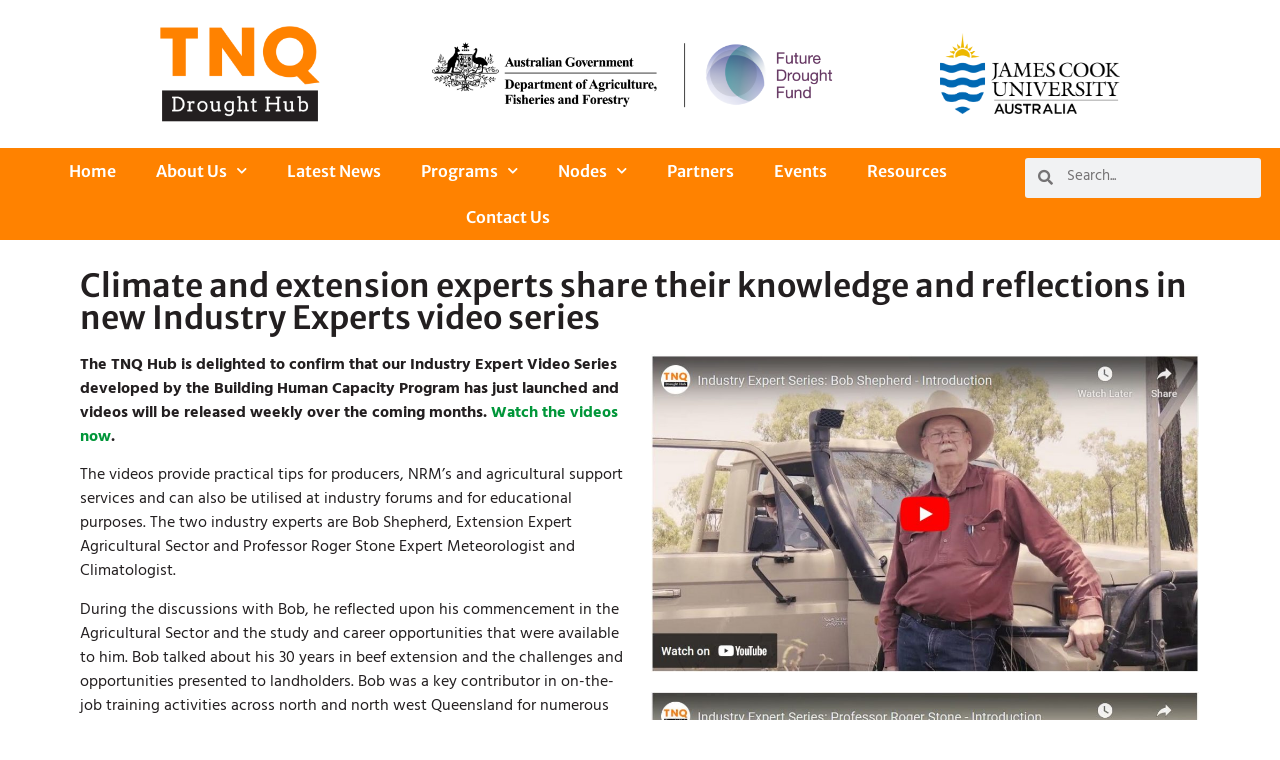

--- FILE ---
content_type: text/html; charset=UTF-8
request_url: https://www.tnqdroughthub.com.au/climate-and-extension-experts-share-their-knowledge-and-reflections-in-new-building-human-capacity-video-series/
body_size: 42281
content:
<!doctype html>
<html lang="en-AU">
<head>
	<meta charset="UTF-8">
	<meta name="viewport" content="width=device-width, initial-scale=1">
	<link rel="profile" href="https://gmpg.org/xfn/11">
	<title>Climate and extension experts share their knowledge and reflections in new Building Human Capacity video series  - Tropical North Queensland Drought Resilience Adoption and Innovation Hub</title>
<meta name='robots' content='max-image-preview:large' />
<link rel="alternate" type="application/rss+xml" title="Tropical North Queensland Drought Resilience Adoption and Innovation Hub &raquo; Feed" href="https://www.tnqdroughthub.com.au/feed/" />
<link rel="alternate" type="application/rss+xml" title="Tropical North Queensland Drought Resilience Adoption and Innovation Hub &raquo; Comments Feed" href="https://www.tnqdroughthub.com.au/comments/feed/" />
<link rel="alternate" type="text/calendar" title="Tropical North Queensland Drought Resilience Adoption and Innovation Hub &raquo; iCal Feed" href="https://www.tnqdroughthub.com.au/events/?ical=1" />
<link rel="alternate" title="oEmbed (JSON)" type="application/json+oembed" href="https://www.tnqdroughthub.com.au/wp-json/oembed/1.0/embed?url=https%3A%2F%2Fwww.tnqdroughthub.com.au%2Fclimate-and-extension-experts-share-their-knowledge-and-reflections-in-new-building-human-capacity-video-series%2F" />
<link rel="alternate" title="oEmbed (XML)" type="text/xml+oembed" href="https://www.tnqdroughthub.com.au/wp-json/oembed/1.0/embed?url=https%3A%2F%2Fwww.tnqdroughthub.com.au%2Fclimate-and-extension-experts-share-their-knowledge-and-reflections-in-new-building-human-capacity-video-series%2F&#038;format=xml" />
<style id='wp-img-auto-sizes-contain-inline-css'>
img:is([sizes=auto i],[sizes^="auto," i]){contain-intrinsic-size:3000px 1500px}
/*# sourceURL=wp-img-auto-sizes-contain-inline-css */
</style>

<link rel='stylesheet' id='embedpress-plyr-css-css' href='https://www.tnqdroughthub.com.au/wp-content/plugins/embedpress/assets/css/plyr.css?ver=1761696499' media='all' />
<link rel='stylesheet' id='embedpress-carousel-vendor-css-css' href='https://www.tnqdroughthub.com.au/wp-content/plugins/embedpress/assets/css/carousel.min.css?ver=1761696499' media='all' />
<link rel='stylesheet' id='embedpress-glider-css-css' href='https://www.tnqdroughthub.com.au/wp-content/plugins/embedpress/assets/css/glider.min.css?ver=1761696499' media='all' />
<link rel='stylesheet' id='embedpress-css-css' href='https://www.tnqdroughthub.com.au/wp-content/plugins/embedpress/assets/css/embedpress.css?ver=1761696499' media='all' />
<link rel='stylesheet' id='embedpress-meetup-events-css' href='https://www.tnqdroughthub.com.au/wp-content/plugins/embedpress/assets/css/meetup-events.css?ver=1761696499' media='all' />
<link rel='stylesheet' id='embedpress-blocks-style-css' href='https://www.tnqdroughthub.com.au/wp-content/plugins/embedpress/assets/css/blocks.build.css?ver=1761696499' media='all' />
<style id='wp-emoji-styles-inline-css'>

	img.wp-smiley, img.emoji {
		display: inline !important;
		border: none !important;
		box-shadow: none !important;
		height: 1em !important;
		width: 1em !important;
		margin: 0 0.07em !important;
		vertical-align: -0.1em !important;
		background: none !important;
		padding: 0 !important;
	}
/*# sourceURL=wp-emoji-styles-inline-css */
</style>
<link rel='stylesheet' id='tribe-events-v2-single-skeleton-css' href='https://www.tnqdroughthub.com.au/wp-content/plugins/the-events-calendar/build/css/tribe-events-single-skeleton.css?ver=6.15.14' media='all' />
<link rel='stylesheet' id='tribe-events-v2-single-skeleton-full-css' href='https://www.tnqdroughthub.com.au/wp-content/plugins/the-events-calendar/build/css/tribe-events-single-full.css?ver=6.15.14' media='all' />
<link rel='stylesheet' id='tec-events-elementor-widgets-base-styles-css' href='https://www.tnqdroughthub.com.au/wp-content/plugins/the-events-calendar/build/css/integrations/plugins/elementor/widgets/widget-base.css?ver=6.15.14' media='all' />
<link rel='stylesheet' id='ivory-search-styles-css' href='https://www.tnqdroughthub.com.au/wp-content/plugins/add-search-to-menu/public/css/ivory-search.min.css?ver=5.5.12' media='all' />
<link rel='stylesheet' id='hello-elementor-theme-style-css' href='https://www.tnqdroughthub.com.au/wp-content/themes/hello-elementor/assets/css/theme.css?ver=3.4.5' media='all' />
<link rel='stylesheet' id='hello-elementor-child-style-css' href='https://www.tnqdroughthub.com.au/wp-content/themes/hello-theme-child-master/style.css?ver=1.0.0' media='all' />
<link rel='stylesheet' id='hello-elementor-css' href='https://www.tnqdroughthub.com.au/wp-content/themes/hello-elementor/assets/css/reset.css?ver=3.4.5' media='all' />
<link rel='stylesheet' id='hello-elementor-header-footer-css' href='https://www.tnqdroughthub.com.au/wp-content/themes/hello-elementor/assets/css/header-footer.css?ver=3.4.5' media='all' />
<link rel='stylesheet' id='elementor-frontend-css' href='https://www.tnqdroughthub.com.au/wp-content/plugins/elementor/assets/css/frontend.min.css?ver=3.32.5' media='all' />
<link rel='stylesheet' id='widget-image-css' href='https://www.tnqdroughthub.com.au/wp-content/plugins/elementor/assets/css/widget-image.min.css?ver=3.32.5' media='all' />
<link rel='stylesheet' id='widget-nav-menu-css' href='https://www.tnqdroughthub.com.au/wp-content/plugins/elementor-pro/assets/css/widget-nav-menu.min.css?ver=3.32.3' media='all' />
<link rel='stylesheet' id='widget-search-form-css' href='https://www.tnqdroughthub.com.au/wp-content/plugins/elementor-pro/assets/css/widget-search-form.min.css?ver=3.32.3' media='all' />
<link rel='stylesheet' id='elementor-icons-shared-0-css' href='https://www.tnqdroughthub.com.au/wp-content/plugins/elementor/assets/lib/font-awesome/css/fontawesome.min.css?ver=5.15.3' media='all' />
<link rel='stylesheet' id='elementor-icons-fa-solid-css' href='https://www.tnqdroughthub.com.au/wp-content/plugins/elementor/assets/lib/font-awesome/css/solid.min.css?ver=5.15.3' media='all' />
<link rel='stylesheet' id='e-sticky-css' href='https://www.tnqdroughthub.com.au/wp-content/plugins/elementor-pro/assets/css/modules/sticky.min.css?ver=3.32.3' media='all' />
<link rel='stylesheet' id='widget-heading-css' href='https://www.tnqdroughthub.com.au/wp-content/plugins/elementor/assets/css/widget-heading.min.css?ver=3.32.5' media='all' />
<link rel='stylesheet' id='e-animation-grow-css' href='https://www.tnqdroughthub.com.au/wp-content/plugins/elementor/assets/lib/animations/styles/e-animation-grow.min.css?ver=3.32.5' media='all' />
<link rel='stylesheet' id='widget-social-icons-css' href='https://www.tnqdroughthub.com.au/wp-content/plugins/elementor/assets/css/widget-social-icons.min.css?ver=3.32.5' media='all' />
<link rel='stylesheet' id='e-apple-webkit-css' href='https://www.tnqdroughthub.com.au/wp-content/plugins/elementor/assets/css/conditionals/apple-webkit.min.css?ver=3.32.5' media='all' />
<link rel='stylesheet' id='widget-icon-list-css' href='https://www.tnqdroughthub.com.au/wp-content/plugins/elementor/assets/css/widget-icon-list.min.css?ver=3.32.5' media='all' />
<link rel='stylesheet' id='elementor-icons-css' href='https://www.tnqdroughthub.com.au/wp-content/plugins/elementor/assets/lib/eicons/css/elementor-icons.min.css?ver=5.44.0' media='all' />
<link rel='stylesheet' id='elementor-post-10-css' href='https://www.tnqdroughthub.com.au/wp-content/uploads/elementor/css/post-10.css?ver=1768411178' media='all' />
<link rel='stylesheet' id='embedpress-elementor-css-css' href='https://www.tnqdroughthub.com.au/wp-content/plugins/embedpress/assets/css/embedpress-elementor.css?ver=1761696499' media='all' />
<link rel='stylesheet' id='font-awesome-5-all-css' href='https://www.tnqdroughthub.com.au/wp-content/plugins/elementor/assets/lib/font-awesome/css/all.min.css?ver=3.32.5' media='all' />
<link rel='stylesheet' id='font-awesome-4-shim-css' href='https://www.tnqdroughthub.com.au/wp-content/plugins/elementor/assets/lib/font-awesome/css/v4-shims.min.css?ver=3.32.5' media='all' />
<link rel='stylesheet' id='elementor-post-5196-css' href='https://www.tnqdroughthub.com.au/wp-content/uploads/elementor/css/post-5196.css?ver=1768450045' media='all' />
<link rel='stylesheet' id='elementor-post-325-css' href='https://www.tnqdroughthub.com.au/wp-content/uploads/elementor/css/post-325.css?ver=1768411178' media='all' />
<link rel='stylesheet' id='elementor-post-328-css' href='https://www.tnqdroughthub.com.au/wp-content/uploads/elementor/css/post-328.css?ver=1768411179' media='all' />
<link rel='stylesheet' id='eael-general-css' href='https://www.tnqdroughthub.com.au/wp-content/plugins/essential-addons-for-elementor-lite/assets/front-end/css/view/general.min.css?ver=6.3.3' media='all' />
<link rel='stylesheet' id='elementor-gf-local-merriweathersans-css' href='https://www.tnqdroughthub.com.au/wp-content/uploads/elementor/google-fonts/css/merriweathersans.css?ver=1744781154' media='all' />
<link rel='stylesheet' id='elementor-gf-local-robotoslab-css' href='https://www.tnqdroughthub.com.au/wp-content/uploads/elementor/google-fonts/css/robotoslab.css?ver=1744781161' media='all' />
<link rel='stylesheet' id='elementor-gf-local-hindguntur-css' href='https://www.tnqdroughthub.com.au/wp-content/uploads/elementor/google-fonts/css/hindguntur.css?ver=1744781164' media='all' />
<link rel='stylesheet' id='elementor-gf-local-roboto-css' href='https://www.tnqdroughthub.com.au/wp-content/uploads/elementor/google-fonts/css/roboto.css?ver=1744781182' media='all' />
<link rel='stylesheet' id='elementor-icons-fa-brands-css' href='https://www.tnqdroughthub.com.au/wp-content/plugins/elementor/assets/lib/font-awesome/css/brands.min.css?ver=5.15.3' media='all' />
<script src="https://www.tnqdroughthub.com.au/wp-includes/js/jquery/jquery.min.js?ver=3.7.1" id="jquery-core-js"></script>
<script src="https://www.tnqdroughthub.com.au/wp-includes/js/jquery/jquery-migrate.min.js?ver=3.4.1" id="jquery-migrate-js"></script>
<script src="https://www.tnqdroughthub.com.au/wp-content/plugins/vision6-forms/public/js/iframeResizer.min.js?ver=1" id="v6_forms_iframe_resize-js"></script>
<script id="v6_forms_iframe_resize-js-after">
document.addEventListener("DOMContentLoaded", function() { iFrameResize({checkOrigin: false}, '.webform-iframe'); })
//# sourceURL=v6_forms_iframe_resize-js-after
</script>
<script src="https://www.tnqdroughthub.com.au/wp-content/plugins/elementor/assets/lib/font-awesome/js/v4-shims.min.js?ver=3.32.5" id="font-awesome-4-shim-js"></script>
<link rel="https://api.w.org/" href="https://www.tnqdroughthub.com.au/wp-json/" /><link rel="alternate" title="JSON" type="application/json" href="https://www.tnqdroughthub.com.au/wp-json/wp/v2/posts/5196" /><link rel="EditURI" type="application/rsd+xml" title="RSD" href="https://www.tnqdroughthub.com.au/xmlrpc.php?rsd" />
<meta name="generator" content="WordPress 6.9" />
<link rel='shortlink' href='https://www.tnqdroughthub.com.au/?p=5196' />
<!-- Google Tag Manager -->
<script>(function(w,d,s,l,i){w[l]=w[l]||[];w[l].push({'gtm.start':
new Date().getTime(),event:'gtm.js'});var f=d.getElementsByTagName(s)[0],
j=d.createElement(s),dl=l!='dataLayer'?'&l='+l:'';j.async=true;j.src=
'https://www.googletagmanager.com/gtm.js?id='+i+dl;f.parentNode.insertBefore(j,f);
})(window,document,'script','dataLayer','GTM-N9XSMHM');</script>
<!-- End Google Tag Manager -->

<meta name="facebook-domain-verification" content="3icnqc3mj2bz659d2yazv8diqr3mer" />

<!-- Meta Pixel Code -->
<script>
!function(f,b,e,v,n,t,s)
{if(f.fbq)return;n=f.fbq=function(){n.callMethod?
n.callMethod.apply(n,arguments):n.queue.push(arguments)};
if(!f._fbq)f._fbq=n;n.push=n;n.loaded=!0;n.version='2.0';
n.queue=[];t=b.createElement(e);t.async=!0;
t.src=v;s=b.getElementsByTagName(e)[0];
s.parentNode.insertBefore(t,s)}(window, document,'script',
'https://connect.facebook.net/en_US/fbevents.js');
fbq('init', '770082071174031');
fbq('track', 'PageView');
</script>
<noscript><img height="1" width="1" style="display:none"
src=https://www.facebook.com/tr?id=770082071174031&ev=PageView&noscript=1
/></noscript>
<!-- End Meta Pixel Code --><meta name="et-api-version" content="v1"><meta name="et-api-origin" content="https://www.tnqdroughthub.com.au"><link rel="https://theeventscalendar.com/" href="https://www.tnqdroughthub.com.au/wp-json/tribe/tickets/v1/" /><meta name="tec-api-version" content="v1"><meta name="tec-api-origin" content="https://www.tnqdroughthub.com.au"><link rel="alternate" href="https://www.tnqdroughthub.com.au/wp-json/tribe/events/v1/" /><meta name="generator" content="Elementor 3.32.5; features: additional_custom_breakpoints; settings: css_print_method-external, google_font-enabled, font_display-auto">
<!-- SEO meta tags powered by SmartCrawl https://wpmudev.com/project/smartcrawl-wordpress-seo/ -->
<link rel="canonical" href="https://www.tnqdroughthub.com.au/climate-and-extension-experts-share-their-knowledge-and-reflections-in-new-building-human-capacity-video-series/" />
<meta name="description" content="Climate and extension experts share their knowledge and reflections in new Industry Experts video series The TNQ Hub is delighted to confirm that our Indust ..." />
<script type="application/ld+json">{"@context":"https:\/\/schema.org","@graph":[{"@type":"Organization","@id":"https:\/\/www.tnqdroughthub.com.au\/#schema-publishing-organization","url":"https:\/\/www.tnqdroughthub.com.au","name":"Tropical North Queensland Drought Resilience Adoption and Innovation Hub"},{"@type":"WebSite","@id":"https:\/\/www.tnqdroughthub.com.au\/#schema-website","url":"https:\/\/www.tnqdroughthub.com.au","name":"Tropical North Queensland Drought Resilience Adoption and Innovation Hub","encoding":"UTF-8","potentialAction":{"@type":"SearchAction","target":"https:\/\/www.tnqdroughthub.com.au\/search\/{search_term_string}\/","query-input":"required name=search_term_string"}},{"@type":"BreadcrumbList","@id":"https:\/\/www.tnqdroughthub.com.au\/climate-and-extension-experts-share-their-knowledge-and-reflections-in-new-building-human-capacity-video-series?page&name=climate-and-extension-experts-share-their-knowledge-and-reflections-in-new-building-human-capacity-video-series\/#breadcrumb","itemListElement":[{"@type":"ListItem","position":1,"name":"Home","item":"https:\/\/www.tnqdroughthub.com.au"},{"@type":"ListItem","position":2,"name":"Latest News","item":"https:\/\/www.tnqdroughthub.com.au\/category\/latest-news\/"},{"@type":"ListItem","position":3,"name":"Climate and extension experts share their knowledge and reflections in new Building Human Capacity video series"}]},{"@type":"Person","@id":"https:\/\/www.tnqdroughthub.com.au\/author\/jcu-admin\/#schema-author","name":"Emily Harrington","url":"https:\/\/www.tnqdroughthub.com.au\/author\/jcu-admin\/"},{"@type":"WebPage","@id":"https:\/\/www.tnqdroughthub.com.au\/climate-and-extension-experts-share-their-knowledge-and-reflections-in-new-building-human-capacity-video-series\/#schema-webpage","isPartOf":{"@id":"https:\/\/www.tnqdroughthub.com.au\/#schema-website"},"publisher":{"@id":"https:\/\/www.tnqdroughthub.com.au\/#schema-publishing-organization"},"url":"https:\/\/www.tnqdroughthub.com.au\/climate-and-extension-experts-share-their-knowledge-and-reflections-in-new-building-human-capacity-video-series\/"},{"@type":"Article","mainEntityOfPage":{"@id":"https:\/\/www.tnqdroughthub.com.au\/climate-and-extension-experts-share-their-knowledge-and-reflections-in-new-building-human-capacity-video-series\/#schema-webpage"},"author":{"@id":"https:\/\/www.tnqdroughthub.com.au\/author\/jcu-admin\/#schema-author"},"publisher":{"@id":"https:\/\/www.tnqdroughthub.com.au\/#schema-publishing-organization"},"dateModified":"2025-02-28T12:01:42","datePublished":"2023-03-20T06:17:00","headline":"Climate and extension experts share their knowledge and reflections in new Building Human Capacity video series  - Tropical North Queensland Drought Resilience Adoption and Innovation Hub","description":"Climate and extension experts share their knowledge and reflections in new Industry Experts video series The TNQ Hub is delighted to confirm that our Indust ...","name":"Climate and extension experts share their knowledge and reflections in new Building Human Capacity video series","image":{"@type":"ImageObject","@id":"https:\/\/www.tnqdroughthub.com.au\/climate-and-extension-experts-share-their-knowledge-and-reflections-in-new-building-human-capacity-video-series\/#schema-article-image","url":"https:\/\/www.tnqdroughthub.com.au\/wp-content\/uploads\/2023\/02\/Bob-Shepherd-IES-1.jpg","height":584,"width":1044},"thumbnailUrl":"https:\/\/www.tnqdroughthub.com.au\/wp-content\/uploads\/2023\/02\/Bob-Shepherd-IES-1.jpg"}]}</script>
<meta property="og:type" content="article" />
<meta property="og:url" content="https://www.tnqdroughthub.com.au/climate-and-extension-experts-share-their-knowledge-and-reflections-in-new-building-human-capacity-video-series/" />
<meta property="og:title" content="Climate and extension experts share their knowledge and reflections in new Building Human Capacity video series - Tropical North Queensland Drought Resilience Adoption and Innovation Hub" />
<meta property="og:description" content="Climate and extension experts share their knowledge and reflections in new Industry Experts video series The TNQ Hub is delighted to confirm that our Indust ..." />
<meta property="og:image" content="https://www.tnqdroughthub.com.au/wp-content/uploads/2023/02/Bob-Shepherd-IES-1.jpg" />
<meta property="og:image:width" content="1044" />
<meta property="og:image:height" content="584" />
<meta property="article:published_time" content="2023-03-20T06:17:00" />
<meta property="article:author" content="Emily Harrington" />
<meta name="twitter:card" content="summary_large_image" />
<meta name="twitter:title" content="Climate and extension experts share their knowledge and reflections in new Building Human Capacity video series - Tropical North Queensland Drought Resilience Adoption and Innovation Hub" />
<meta name="twitter:description" content="Climate and extension experts share their knowledge and reflections in new Industry Experts video series The TNQ Hub is delighted to confirm that our Indust ..." />
<meta name="twitter:image" content="https://www.tnqdroughthub.com.au/wp-content/uploads/2023/02/Bob-Shepherd-IES-1.jpg" />
<!-- /SEO -->
			<style>
				.e-con.e-parent:nth-of-type(n+4):not(.e-lazyloaded):not(.e-no-lazyload),
				.e-con.e-parent:nth-of-type(n+4):not(.e-lazyloaded):not(.e-no-lazyload) * {
					background-image: none !important;
				}
				@media screen and (max-height: 1024px) {
					.e-con.e-parent:nth-of-type(n+3):not(.e-lazyloaded):not(.e-no-lazyload),
					.e-con.e-parent:nth-of-type(n+3):not(.e-lazyloaded):not(.e-no-lazyload) * {
						background-image: none !important;
					}
				}
				@media screen and (max-height: 640px) {
					.e-con.e-parent:nth-of-type(n+2):not(.e-lazyloaded):not(.e-no-lazyload),
					.e-con.e-parent:nth-of-type(n+2):not(.e-lazyloaded):not(.e-no-lazyload) * {
						background-image: none !important;
					}
				}
			</style>
			<link rel="icon" href="https://www.tnqdroughthub.com.au/wp-content/uploads/2022/12/cropped-TNQ-Logo-Square-32x32.png" sizes="32x32" />
<link rel="icon" href="https://www.tnqdroughthub.com.au/wp-content/uploads/2022/12/cropped-TNQ-Logo-Square-192x192.png" sizes="192x192" />
<link rel="apple-touch-icon" href="https://www.tnqdroughthub.com.au/wp-content/uploads/2022/12/cropped-TNQ-Logo-Square-180x180.png" />
<meta name="msapplication-TileImage" content="https://www.tnqdroughthub.com.au/wp-content/uploads/2022/12/cropped-TNQ-Logo-Square-270x270.png" />
		<style id="wp-custom-css">
			a {color: #009639;}

.elementor-tab-content a {color: black;}

.elementor-tab-content a:hover {color: #009639;}		</style>
		<style id='global-styles-inline-css'>
:root{--wp--preset--aspect-ratio--square: 1;--wp--preset--aspect-ratio--4-3: 4/3;--wp--preset--aspect-ratio--3-4: 3/4;--wp--preset--aspect-ratio--3-2: 3/2;--wp--preset--aspect-ratio--2-3: 2/3;--wp--preset--aspect-ratio--16-9: 16/9;--wp--preset--aspect-ratio--9-16: 9/16;--wp--preset--color--black: #000000;--wp--preset--color--cyan-bluish-gray: #abb8c3;--wp--preset--color--white: #ffffff;--wp--preset--color--pale-pink: #f78da7;--wp--preset--color--vivid-red: #cf2e2e;--wp--preset--color--luminous-vivid-orange: #ff6900;--wp--preset--color--luminous-vivid-amber: #fcb900;--wp--preset--color--light-green-cyan: #7bdcb5;--wp--preset--color--vivid-green-cyan: #00d084;--wp--preset--color--pale-cyan-blue: #8ed1fc;--wp--preset--color--vivid-cyan-blue: #0693e3;--wp--preset--color--vivid-purple: #9b51e0;--wp--preset--gradient--vivid-cyan-blue-to-vivid-purple: linear-gradient(135deg,rgb(6,147,227) 0%,rgb(155,81,224) 100%);--wp--preset--gradient--light-green-cyan-to-vivid-green-cyan: linear-gradient(135deg,rgb(122,220,180) 0%,rgb(0,208,130) 100%);--wp--preset--gradient--luminous-vivid-amber-to-luminous-vivid-orange: linear-gradient(135deg,rgb(252,185,0) 0%,rgb(255,105,0) 100%);--wp--preset--gradient--luminous-vivid-orange-to-vivid-red: linear-gradient(135deg,rgb(255,105,0) 0%,rgb(207,46,46) 100%);--wp--preset--gradient--very-light-gray-to-cyan-bluish-gray: linear-gradient(135deg,rgb(238,238,238) 0%,rgb(169,184,195) 100%);--wp--preset--gradient--cool-to-warm-spectrum: linear-gradient(135deg,rgb(74,234,220) 0%,rgb(151,120,209) 20%,rgb(207,42,186) 40%,rgb(238,44,130) 60%,rgb(251,105,98) 80%,rgb(254,248,76) 100%);--wp--preset--gradient--blush-light-purple: linear-gradient(135deg,rgb(255,206,236) 0%,rgb(152,150,240) 100%);--wp--preset--gradient--blush-bordeaux: linear-gradient(135deg,rgb(254,205,165) 0%,rgb(254,45,45) 50%,rgb(107,0,62) 100%);--wp--preset--gradient--luminous-dusk: linear-gradient(135deg,rgb(255,203,112) 0%,rgb(199,81,192) 50%,rgb(65,88,208) 100%);--wp--preset--gradient--pale-ocean: linear-gradient(135deg,rgb(255,245,203) 0%,rgb(182,227,212) 50%,rgb(51,167,181) 100%);--wp--preset--gradient--electric-grass: linear-gradient(135deg,rgb(202,248,128) 0%,rgb(113,206,126) 100%);--wp--preset--gradient--midnight: linear-gradient(135deg,rgb(2,3,129) 0%,rgb(40,116,252) 100%);--wp--preset--font-size--small: 13px;--wp--preset--font-size--medium: 20px;--wp--preset--font-size--large: 36px;--wp--preset--font-size--x-large: 42px;--wp--preset--spacing--20: 0.44rem;--wp--preset--spacing--30: 0.67rem;--wp--preset--spacing--40: 1rem;--wp--preset--spacing--50: 1.5rem;--wp--preset--spacing--60: 2.25rem;--wp--preset--spacing--70: 3.38rem;--wp--preset--spacing--80: 5.06rem;--wp--preset--shadow--natural: 6px 6px 9px rgba(0, 0, 0, 0.2);--wp--preset--shadow--deep: 12px 12px 50px rgba(0, 0, 0, 0.4);--wp--preset--shadow--sharp: 6px 6px 0px rgba(0, 0, 0, 0.2);--wp--preset--shadow--outlined: 6px 6px 0px -3px rgb(255, 255, 255), 6px 6px rgb(0, 0, 0);--wp--preset--shadow--crisp: 6px 6px 0px rgb(0, 0, 0);}:root { --wp--style--global--content-size: 800px;--wp--style--global--wide-size: 1200px; }:where(body) { margin: 0; }.wp-site-blocks > .alignleft { float: left; margin-right: 2em; }.wp-site-blocks > .alignright { float: right; margin-left: 2em; }.wp-site-blocks > .aligncenter { justify-content: center; margin-left: auto; margin-right: auto; }:where(.wp-site-blocks) > * { margin-block-start: 24px; margin-block-end: 0; }:where(.wp-site-blocks) > :first-child { margin-block-start: 0; }:where(.wp-site-blocks) > :last-child { margin-block-end: 0; }:root { --wp--style--block-gap: 24px; }:root :where(.is-layout-flow) > :first-child{margin-block-start: 0;}:root :where(.is-layout-flow) > :last-child{margin-block-end: 0;}:root :where(.is-layout-flow) > *{margin-block-start: 24px;margin-block-end: 0;}:root :where(.is-layout-constrained) > :first-child{margin-block-start: 0;}:root :where(.is-layout-constrained) > :last-child{margin-block-end: 0;}:root :where(.is-layout-constrained) > *{margin-block-start: 24px;margin-block-end: 0;}:root :where(.is-layout-flex){gap: 24px;}:root :where(.is-layout-grid){gap: 24px;}.is-layout-flow > .alignleft{float: left;margin-inline-start: 0;margin-inline-end: 2em;}.is-layout-flow > .alignright{float: right;margin-inline-start: 2em;margin-inline-end: 0;}.is-layout-flow > .aligncenter{margin-left: auto !important;margin-right: auto !important;}.is-layout-constrained > .alignleft{float: left;margin-inline-start: 0;margin-inline-end: 2em;}.is-layout-constrained > .alignright{float: right;margin-inline-start: 2em;margin-inline-end: 0;}.is-layout-constrained > .aligncenter{margin-left: auto !important;margin-right: auto !important;}.is-layout-constrained > :where(:not(.alignleft):not(.alignright):not(.alignfull)){max-width: var(--wp--style--global--content-size);margin-left: auto !important;margin-right: auto !important;}.is-layout-constrained > .alignwide{max-width: var(--wp--style--global--wide-size);}body .is-layout-flex{display: flex;}.is-layout-flex{flex-wrap: wrap;align-items: center;}.is-layout-flex > :is(*, div){margin: 0;}body .is-layout-grid{display: grid;}.is-layout-grid > :is(*, div){margin: 0;}body{padding-top: 0px;padding-right: 0px;padding-bottom: 0px;padding-left: 0px;}a:where(:not(.wp-element-button)){text-decoration: underline;}:root :where(.wp-element-button, .wp-block-button__link){background-color: #32373c;border-width: 0;color: #fff;font-family: inherit;font-size: inherit;font-style: inherit;font-weight: inherit;letter-spacing: inherit;line-height: inherit;padding-top: calc(0.667em + 2px);padding-right: calc(1.333em + 2px);padding-bottom: calc(0.667em + 2px);padding-left: calc(1.333em + 2px);text-decoration: none;text-transform: inherit;}.has-black-color{color: var(--wp--preset--color--black) !important;}.has-cyan-bluish-gray-color{color: var(--wp--preset--color--cyan-bluish-gray) !important;}.has-white-color{color: var(--wp--preset--color--white) !important;}.has-pale-pink-color{color: var(--wp--preset--color--pale-pink) !important;}.has-vivid-red-color{color: var(--wp--preset--color--vivid-red) !important;}.has-luminous-vivid-orange-color{color: var(--wp--preset--color--luminous-vivid-orange) !important;}.has-luminous-vivid-amber-color{color: var(--wp--preset--color--luminous-vivid-amber) !important;}.has-light-green-cyan-color{color: var(--wp--preset--color--light-green-cyan) !important;}.has-vivid-green-cyan-color{color: var(--wp--preset--color--vivid-green-cyan) !important;}.has-pale-cyan-blue-color{color: var(--wp--preset--color--pale-cyan-blue) !important;}.has-vivid-cyan-blue-color{color: var(--wp--preset--color--vivid-cyan-blue) !important;}.has-vivid-purple-color{color: var(--wp--preset--color--vivid-purple) !important;}.has-black-background-color{background-color: var(--wp--preset--color--black) !important;}.has-cyan-bluish-gray-background-color{background-color: var(--wp--preset--color--cyan-bluish-gray) !important;}.has-white-background-color{background-color: var(--wp--preset--color--white) !important;}.has-pale-pink-background-color{background-color: var(--wp--preset--color--pale-pink) !important;}.has-vivid-red-background-color{background-color: var(--wp--preset--color--vivid-red) !important;}.has-luminous-vivid-orange-background-color{background-color: var(--wp--preset--color--luminous-vivid-orange) !important;}.has-luminous-vivid-amber-background-color{background-color: var(--wp--preset--color--luminous-vivid-amber) !important;}.has-light-green-cyan-background-color{background-color: var(--wp--preset--color--light-green-cyan) !important;}.has-vivid-green-cyan-background-color{background-color: var(--wp--preset--color--vivid-green-cyan) !important;}.has-pale-cyan-blue-background-color{background-color: var(--wp--preset--color--pale-cyan-blue) !important;}.has-vivid-cyan-blue-background-color{background-color: var(--wp--preset--color--vivid-cyan-blue) !important;}.has-vivid-purple-background-color{background-color: var(--wp--preset--color--vivid-purple) !important;}.has-black-border-color{border-color: var(--wp--preset--color--black) !important;}.has-cyan-bluish-gray-border-color{border-color: var(--wp--preset--color--cyan-bluish-gray) !important;}.has-white-border-color{border-color: var(--wp--preset--color--white) !important;}.has-pale-pink-border-color{border-color: var(--wp--preset--color--pale-pink) !important;}.has-vivid-red-border-color{border-color: var(--wp--preset--color--vivid-red) !important;}.has-luminous-vivid-orange-border-color{border-color: var(--wp--preset--color--luminous-vivid-orange) !important;}.has-luminous-vivid-amber-border-color{border-color: var(--wp--preset--color--luminous-vivid-amber) !important;}.has-light-green-cyan-border-color{border-color: var(--wp--preset--color--light-green-cyan) !important;}.has-vivid-green-cyan-border-color{border-color: var(--wp--preset--color--vivid-green-cyan) !important;}.has-pale-cyan-blue-border-color{border-color: var(--wp--preset--color--pale-cyan-blue) !important;}.has-vivid-cyan-blue-border-color{border-color: var(--wp--preset--color--vivid-cyan-blue) !important;}.has-vivid-purple-border-color{border-color: var(--wp--preset--color--vivid-purple) !important;}.has-vivid-cyan-blue-to-vivid-purple-gradient-background{background: var(--wp--preset--gradient--vivid-cyan-blue-to-vivid-purple) !important;}.has-light-green-cyan-to-vivid-green-cyan-gradient-background{background: var(--wp--preset--gradient--light-green-cyan-to-vivid-green-cyan) !important;}.has-luminous-vivid-amber-to-luminous-vivid-orange-gradient-background{background: var(--wp--preset--gradient--luminous-vivid-amber-to-luminous-vivid-orange) !important;}.has-luminous-vivid-orange-to-vivid-red-gradient-background{background: var(--wp--preset--gradient--luminous-vivid-orange-to-vivid-red) !important;}.has-very-light-gray-to-cyan-bluish-gray-gradient-background{background: var(--wp--preset--gradient--very-light-gray-to-cyan-bluish-gray) !important;}.has-cool-to-warm-spectrum-gradient-background{background: var(--wp--preset--gradient--cool-to-warm-spectrum) !important;}.has-blush-light-purple-gradient-background{background: var(--wp--preset--gradient--blush-light-purple) !important;}.has-blush-bordeaux-gradient-background{background: var(--wp--preset--gradient--blush-bordeaux) !important;}.has-luminous-dusk-gradient-background{background: var(--wp--preset--gradient--luminous-dusk) !important;}.has-pale-ocean-gradient-background{background: var(--wp--preset--gradient--pale-ocean) !important;}.has-electric-grass-gradient-background{background: var(--wp--preset--gradient--electric-grass) !important;}.has-midnight-gradient-background{background: var(--wp--preset--gradient--midnight) !important;}.has-small-font-size{font-size: var(--wp--preset--font-size--small) !important;}.has-medium-font-size{font-size: var(--wp--preset--font-size--medium) !important;}.has-large-font-size{font-size: var(--wp--preset--font-size--large) !important;}.has-x-large-font-size{font-size: var(--wp--preset--font-size--x-large) !important;}
/*# sourceURL=global-styles-inline-css */
</style>
</head>
<body class="wp-singular post-template post-template-elementor_header_footer single single-post postid-5196 single-format-standard wp-custom-logo wp-embed-responsive wp-theme-hello-elementor wp-child-theme-hello-theme-child-master tribe-no-js tec-no-tickets-on-recurring tec-no-rsvp-on-recurring hello-elementor hello-elementor-default elementor-default elementor-template-full-width elementor-kit-10 elementor-page elementor-page-5196 tribe-theme-hello-elementor">

<!-- Google Tag Manager (noscript) -->
<noscript><iframe src="https://www.googletagmanager.com/ns.html?id=GTM-N9XSMHM"
height="0" width="0" style="display:none;visibility:hidden"></iframe></noscript>
<!-- End Google Tag Manager (noscript) -->
<a class="skip-link screen-reader-text" href="#content">Skip to content</a>

		<header data-elementor-type="header" data-elementor-id="325" class="elementor elementor-325 elementor-location-header" data-elementor-post-type="elementor_library">
			<div class="elementor-element elementor-element-55aa8ac e-flex e-con-boxed e-con e-parent" data-id="55aa8ac" data-element_type="container">
					<div class="e-con-inner">
				<div class="elementor-element elementor-element-ef4a6c2 elementor-widget-mobile__width-inherit elementor-widget elementor-widget-image" data-id="ef4a6c2" data-element_type="widget" data-widget_type="image.default">
				<div class="elementor-widget-container">
															<img fetchpriority="high" width="800" height="478" src="https://www.tnqdroughthub.com.au/wp-content/uploads/2023/08/tnq-drought-hub_logo_colour-1024x612.png" class="attachment-large size-large wp-image-6770" alt="TNQ Drought Hub" srcset="https://www.tnqdroughthub.com.au/wp-content/uploads/2023/08/tnq-drought-hub_logo_colour-1024x612.png 1024w, https://www.tnqdroughthub.com.au/wp-content/uploads/2023/08/tnq-drought-hub_logo_colour-300x179.png 300w, https://www.tnqdroughthub.com.au/wp-content/uploads/2023/08/tnq-drought-hub_logo_colour-768x459.png 768w, https://www.tnqdroughthub.com.au/wp-content/uploads/2023/08/tnq-drought-hub_logo_colour-e1698110086972.png 500w" sizes="(max-width: 800px) 100vw, 800px" />															</div>
				</div>
				<div class="elementor-element elementor-element-4891437 elementor-widget elementor-widget-image" data-id="4891437" data-element_type="widget" data-widget_type="image.default">
				<div class="elementor-widget-container">
															<img width="800" height="233" src="https://www.tnqdroughthub.com.au/wp-content/uploads/2021/09/DAFF-FDF-inline-black-1024x298.png" class="attachment-large size-large wp-image-4214" alt="" srcset="https://www.tnqdroughthub.com.au/wp-content/uploads/2021/09/DAFF-FDF-inline-black-1024x298.png 1024w, https://www.tnqdroughthub.com.au/wp-content/uploads/2021/09/DAFF-FDF-inline-black-300x87.png 300w, https://www.tnqdroughthub.com.au/wp-content/uploads/2021/09/DAFF-FDF-inline-black-768x223.png 768w, https://www.tnqdroughthub.com.au/wp-content/uploads/2021/09/DAFF-FDF-inline-black-1536x446.png 1536w, https://www.tnqdroughthub.com.au/wp-content/uploads/2021/09/DAFF-FDF-inline-black.png 1559w" sizes="(max-width: 800px) 100vw, 800px" />															</div>
				</div>
				<div class="elementor-element elementor-element-ad8ff3c elementor-widget elementor-widget-image" data-id="ad8ff3c" data-element_type="widget" data-widget_type="image.default">
				<div class="elementor-widget-container">
															<img loading="lazy" width="800" height="360" src="https://www.tnqdroughthub.com.au/wp-content/uploads/2021/09/JCU-Logo-Horizontal-RGB-1024x461.png" class="attachment-large size-large wp-image-331" alt="James Cook University Australia" srcset="https://www.tnqdroughthub.com.au/wp-content/uploads/2021/09/JCU-Logo-Horizontal-RGB-1024x461.png 1024w, https://www.tnqdroughthub.com.au/wp-content/uploads/2021/09/JCU-Logo-Horizontal-RGB-300x135.png 300w, https://www.tnqdroughthub.com.au/wp-content/uploads/2021/09/JCU-Logo-Horizontal-RGB-768x346.png 768w, https://www.tnqdroughthub.com.au/wp-content/uploads/2021/09/JCU-Logo-Horizontal-RGB-1536x692.png 1536w, https://www.tnqdroughthub.com.au/wp-content/uploads/2021/09/JCU-Logo-Horizontal-RGB.png 2023w" sizes="(max-width: 800px) 100vw, 800px" />															</div>
				</div>
					</div>
				</div>
				<section class="elementor-section elementor-top-section elementor-element elementor-element-a8380f0 elementor-section-full_width elementor-section-height-default elementor-section-height-default" data-id="a8380f0" data-element_type="section" data-settings="{&quot;background_background&quot;:&quot;classic&quot;,&quot;sticky&quot;:&quot;top&quot;,&quot;sticky_on&quot;:[&quot;desktop&quot;,&quot;tablet&quot;,&quot;mobile&quot;],&quot;sticky_offset&quot;:0,&quot;sticky_effects_offset&quot;:0,&quot;sticky_anchor_link_offset&quot;:0}">
						<div class="elementor-container elementor-column-gap-default">
					<div class="elementor-column elementor-col-66 elementor-top-column elementor-element elementor-element-973e34c" data-id="973e34c" data-element_type="column">
			<div class="elementor-widget-wrap elementor-element-populated">
						<div class="elementor-element elementor-element-a64f933 elementor-nav-menu__align-center elementor-nav-menu--dropdown-tablet elementor-nav-menu__text-align-aside elementor-nav-menu--toggle elementor-nav-menu--burger elementor-widget elementor-widget-nav-menu" data-id="a64f933" data-element_type="widget" data-settings="{&quot;submenu_icon&quot;:{&quot;value&quot;:&quot;&lt;i class=\&quot;fas fa-chevron-down\&quot; aria-hidden=\&quot;true\&quot;&gt;&lt;\/i&gt;&quot;,&quot;library&quot;:&quot;fa-solid&quot;},&quot;layout&quot;:&quot;horizontal&quot;,&quot;toggle&quot;:&quot;burger&quot;}" data-widget_type="nav-menu.default">
				<div class="elementor-widget-container">
								<nav aria-label="Menu" class="elementor-nav-menu--main elementor-nav-menu__container elementor-nav-menu--layout-horizontal e--pointer-background e--animation-fade">
				<ul id="menu-1-a64f933" class="elementor-nav-menu"><li class="menu-item menu-item-type-post_type menu-item-object-page menu-item-home menu-item-139"><a href="https://www.tnqdroughthub.com.au/" class="elementor-item">Home</a></li>
<li class="menu-item menu-item-type-custom menu-item-object-custom menu-item-has-children menu-item-140"><a href="https://www.tnqdroughthub.com.au/what-is-the-tnq-hub/" class="elementor-item">About Us</a>
<ul class="sub-menu elementor-nav-menu--dropdown">
	<li class="menu-item menu-item-type-post_type menu-item-object-page menu-item-568"><a href="https://www.tnqdroughthub.com.au/what-is-the-tnq-hub/" class="elementor-sub-item">What is the TNQ Hub?</a></li>
	<li class="menu-item menu-item-type-custom menu-item-object-custom menu-item-1187"><a href="https://www.tnqdroughthub.com.au/the-tnq-hub-team" class="elementor-sub-item">Meet the TNQ Hub Team</a></li>
	<li class="menu-item menu-item-type-post_type menu-item-object-page menu-item-3336"><a href="https://www.tnqdroughthub.com.au/tnq-hub-priorities/" class="elementor-sub-item">TNQ Hub Priorities</a></li>
	<li class="menu-item menu-item-type-post_type menu-item-object-page menu-item-14036"><a href="https://www.tnqdroughthub.com.au/what-is-the-tnq-hub/drought-resilience/" class="elementor-sub-item">Drought Resilience</a></li>
</ul>
</li>
<li class="menu-item menu-item-type-post_type menu-item-object-page menu-item-3032"><a href="https://www.tnqdroughthub.com.au/news-media-releases/" class="elementor-item">Latest News</a></li>
<li class="menu-item menu-item-type-post_type menu-item-object-page menu-item-has-children menu-item-2085"><a href="https://www.tnqdroughthub.com.au/programs/" class="elementor-item">Programs</a>
<ul class="sub-menu elementor-nav-menu--dropdown">
	<li class="menu-item menu-item-type-post_type menu-item-object-page menu-item-has-children menu-item-12824"><a href="https://www.tnqdroughthub.com.au/program-adoption-officers/" class="elementor-sub-item">Adoption Officers</a>
	<ul class="sub-menu elementor-nav-menu--dropdown">
		<li class="menu-item menu-item-type-post_type menu-item-object-page menu-item-12828"><a href="https://www.tnqdroughthub.com.au/program-adoption-officers/on-farm-connectivity-trial/" class="elementor-sub-item">On-farm LEO Connectivity Trial</a></li>
		<li class="menu-item menu-item-type-post_type menu-item-object-page menu-item-12829"><a href="https://www.tnqdroughthub.com.au/program-adoption-officers/tnq-producer-group/" class="elementor-sub-item">TNQ Producer Group</a></li>
	</ul>
</li>
	<li class="menu-item menu-item-type-post_type menu-item-object-page menu-item-has-children menu-item-12823"><a href="https://www.tnqdroughthub.com.au/ag-innovation-hub/" class="elementor-sub-item">Ag Innovation Hub</a>
	<ul class="sub-menu elementor-nav-menu--dropdown">
		<li class="menu-item menu-item-type-post_type menu-item-object-page menu-item-12728"><a href="https://www.tnqdroughthub.com.au/ag-innovation-hub/agtech-testing-on-farm/" class="elementor-sub-item">AgTech Testing On Farm</a></li>
		<li class="menu-item menu-item-type-post_type menu-item-object-post menu-item-12608"><a href="https://www.tnqdroughthub.com.au/commercialisation-through-collaboration/" class="elementor-sub-item">Discovery Workshops</a></li>
		<li class="menu-item menu-item-type-post_type menu-item-object-page menu-item-12550"><a href="https://www.tnqdroughthub.com.au/ag-innovation-hub/innovation-acceleration/" class="elementor-sub-item">Innovation Acceleration</a></li>
		<li class="menu-item menu-item-type-post_type menu-item-object-page menu-item-5466"><a href="https://www.tnqdroughthub.com.au/ag-innovation-hub/problem-statement-capture/" class="elementor-sub-item">Problem Statement Capture</a></li>
		<li class="menu-item menu-item-type-post_type menu-item-object-page menu-item-12546"><a href="https://www.tnqdroughthub.com.au/ag-innovation-hub/sandpit-to-seed/" class="elementor-sub-item">Sandpit to Seed</a></li>
	</ul>
</li>
	<li class="menu-item menu-item-type-post_type menu-item-object-page menu-item-has-children menu-item-10093"><a href="https://www.tnqdroughthub.com.au/program-building-human-capacity/" class="elementor-sub-item">Building Human Capacity</a>
	<ul class="sub-menu elementor-nav-menu--dropdown">
		<li class="menu-item menu-item-type-post_type menu-item-object-page menu-item-10359"><a href="https://www.tnqdroughthub.com.au/program-building-human-capacity/extension-resources/" class="elementor-sub-item">Extension Resources</a></li>
		<li class="menu-item menu-item-type-post_type menu-item-object-page menu-item-13539"><a href="https://www.tnqdroughthub.com.au/program-building-human-capacity/impactful-careers-in-ag/" class="elementor-sub-item">Impactful Careers in Ag</a></li>
		<li class="menu-item menu-item-type-post_type menu-item-object-page menu-item-5237"><a href="https://www.tnqdroughthub.com.au/industry-expert-video-series/" class="elementor-sub-item">Industry Expert Video Series</a></li>
		<li class="menu-item menu-item-type-post_type menu-item-object-page menu-item-14454"><a href="https://www.tnqdroughthub.com.au/program-building-human-capacity/leaving-a-legacy-of-improved-land-condition/" class="elementor-sub-item">Leaving a Legacy of Improved Land Condition</a></li>
		<li class="menu-item menu-item-type-post_type menu-item-object-page menu-item-9355"><a href="https://www.tnqdroughthub.com.au/tnq-hub-scholarships/" class="elementor-sub-item">TNQ Hub Scholarships</a></li>
		<li class="menu-item menu-item-type-post_type menu-item-object-page menu-item-14435"><a href="https://www.tnqdroughthub.com.au/program-building-human-capacity/tnq-service-linking-platform/" class="elementor-sub-item">TNQ Service Linking Platform</a></li>
	</ul>
</li>
	<li class="menu-item menu-item-type-post_type menu-item-object-page menu-item-has-children menu-item-12852"><a href="https://www.tnqdroughthub.com.au/program-innovation-and-commercialisation/" class="elementor-sub-item">Innovation and Commercialisation</a>
	<ul class="sub-menu elementor-nav-menu--dropdown">
		<li class="menu-item menu-item-type-post_type menu-item-object-page menu-item-11063"><a href="https://www.tnqdroughthub.com.au/program-innovation-and-commercialisation/agvaluate/" class="elementor-sub-item">AgValuate</a></li>
		<li class="menu-item menu-item-type-post_type menu-item-object-page menu-item-13037"><a href="https://www.tnqdroughthub.com.au/program-innovation-and-commercialisation/beefvantage/" class="elementor-sub-item">BeefVantage</a></li>
		<li class="menu-item menu-item-type-post_type menu-item-object-page menu-item-13038"><a href="https://www.tnqdroughthub.com.au/program-innovation-and-commercialisation/tech-and-innovation-catalogue/" class="elementor-sub-item">Tech and Innovation Catalogue</a></li>
		<li class="menu-item menu-item-type-post_type menu-item-object-page menu-item-13036"><a href="https://www.tnqdroughthub.com.au/program-innovation-and-commercialisation/resilience-through-agtech-support/" class="elementor-sub-item">Resilience through AgTech Support</a></li>
	</ul>
</li>
	<li class="menu-item menu-item-type-post_type menu-item-object-page menu-item-13751"><a href="https://www.tnqdroughthub.com.au/resilience-grants/" class="elementor-sub-item">Resilience Grants</a></li>
	<li class="menu-item menu-item-type-post_type menu-item-object-page menu-item-has-children menu-item-4928"><a href="https://www.tnqdroughthub.com.au/program-sustainable-aboriginal-and-torres-strait-islander-enterprise/" class="elementor-sub-item">Sustainable Aboriginal and Torres Strait Islander Enterprise</a>
	<ul class="sub-menu elementor-nav-menu--dropdown">
		<li class="menu-item menu-item-type-post_type menu-item-object-page menu-item-10360"><a href="https://www.tnqdroughthub.com.au/program-sustainable-aboriginal-and-torres-strait-islander-enterprise/project-bana-mundu-water-is-a-spirit/" class="elementor-sub-item">Bana Mundu (Water is a Spirit)</a></li>
		<li class="menu-item menu-item-type-post_type menu-item-object-page menu-item-10361"><a href="https://www.tnqdroughthub.com.au/program-sustainable-aboriginal-and-torres-strait-islander-enterprise/first-nations-and-freshwater-in-north-queensland-guide/" class="elementor-sub-item">First Nations and Freshwater in North Queensland Guide</a></li>
		<li class="menu-item menu-item-type-post_type menu-item-object-page menu-item-10997"><a href="https://www.tnqdroughthub.com.au/program-sustainable-aboriginal-and-torres-strait-islander-enterprise/indigenous-innovation-and-enterprise/" class="elementor-sub-item">Indigenous Innovation and Enterprise</a></li>
	</ul>
</li>
	<li class="menu-item menu-item-type-post_type menu-item-object-page menu-item-has-children menu-item-4927"><a href="https://www.tnqdroughthub.com.au/program-transformation-agricultural-systems/" class="elementor-sub-item">Transformational Agricultural Systems</a>
	<ul class="sub-menu elementor-nav-menu--dropdown">
		<li class="menu-item menu-item-type-post_type menu-item-object-page menu-item-10585"><a href="https://www.tnqdroughthub.com.au/program-transformation-agricultural-systems/climate-data-analysis/" class="elementor-sub-item">Climate Data Analysis</a></li>
		<li class="menu-item menu-item-type-post_type menu-item-object-page menu-item-7886"><a href="https://www.tnqdroughthub.com.au/esg-on-farm/" class="elementor-sub-item">ESG on Farm</a></li>
		<li class="menu-item menu-item-type-post_type menu-item-object-page menu-item-13035"><a href="https://www.tnqdroughthub.com.au/program-transformation-agricultural-systems/irrigation-automation-demonstration/" class="elementor-sub-item">Irrigation Automation Demonstration</a></li>
		<li class="menu-item menu-item-type-post_type menu-item-object-page menu-item-14064"><a href="https://www.tnqdroughthub.com.au/program-transformation-agricultural-systems/what-the-tech/" class="elementor-sub-item">What the Tech</a></li>
	</ul>
</li>
	<li class="menu-item menu-item-type-post_type menu-item-object-page menu-item-3400"><a href="https://www.tnqdroughthub.com.au/national-soil-strategy/" class="elementor-sub-item">National Soil Strategy</a></li>
</ul>
</li>
<li class="menu-item menu-item-type-post_type menu-item-object-page menu-item-has-children menu-item-2208"><a href="https://www.tnqdroughthub.com.au/hubs-and-nodes/" class="elementor-item">Nodes</a>
<ul class="sub-menu elementor-nav-menu--dropdown">
	<li class="menu-item menu-item-type-post_type menu-item-object-page menu-item-942"><a href="https://www.tnqdroughthub.com.au/tnq-hub-wet-tropics-node/" class="elementor-sub-item">TNQ Hub (Wet Tropics Node)</a></li>
	<li class="menu-item menu-item-type-post_type menu-item-object-page menu-item-715"><a href="https://www.tnqdroughthub.com.au/burdekin-node/" class="elementor-sub-item">Burdekin Node</a></li>
	<li class="menu-item menu-item-type-post_type menu-item-object-page menu-item-3162"><a href="https://www.tnqdroughthub.com.au/cape-york-node/" class="elementor-sub-item">Cape York Node</a></li>
	<li class="menu-item menu-item-type-post_type menu-item-object-page menu-item-712"><a href="https://www.tnqdroughthub.com.au/fitzroy-node/" class="elementor-sub-item">Fitzroy Node</a></li>
	<li class="menu-item menu-item-type-post_type menu-item-object-page menu-item-713"><a href="https://www.tnqdroughthub.com.au/gulf-of-carpentaria-node/" class="elementor-sub-item">Gulf of Carpentaria Node</a></li>
	<li class="menu-item menu-item-type-post_type menu-item-object-page menu-item-714"><a href="https://www.tnqdroughthub.com.au/gulf-savannah-node/" class="elementor-sub-item">Gulf Savannah Node</a></li>
	<li class="menu-item menu-item-type-post_type menu-item-object-page menu-item-711"><a href="https://www.tnqdroughthub.com.au/mackay-and-whitsundays-node/" class="elementor-sub-item">Mackay and Whitsundays Node</a></li>
</ul>
</li>
<li class="menu-item menu-item-type-post_type menu-item-object-page menu-item-456"><a href="https://www.tnqdroughthub.com.au/members-and-partners/" class="elementor-item">Partners</a></li>
<li class="menu-item menu-item-type-custom menu-item-object-custom menu-item-1946"><a href="https://www.tnqdroughthub.com.au/events/month" class="elementor-item">Events</a></li>
<li class="menu-item menu-item-type-custom menu-item-object-custom menu-item-156"><a href="https://www.tnqdroughthub.com.au/resources" class="elementor-item">Resources</a></li>
<li class="menu-item menu-item-type-post_type menu-item-object-page menu-item-584"><a href="https://www.tnqdroughthub.com.au/contact/" class="elementor-item">Contact Us</a></li>
</ul>			</nav>
					<div class="elementor-menu-toggle" role="button" tabindex="0" aria-label="Menu Toggle" aria-expanded="false">
			<i aria-hidden="true" role="presentation" class="elementor-menu-toggle__icon--open eicon-menu-bar"></i><i aria-hidden="true" role="presentation" class="elementor-menu-toggle__icon--close eicon-close"></i>		</div>
					<nav class="elementor-nav-menu--dropdown elementor-nav-menu__container" aria-hidden="true">
				<ul id="menu-2-a64f933" class="elementor-nav-menu"><li class="menu-item menu-item-type-post_type menu-item-object-page menu-item-home menu-item-139"><a href="https://www.tnqdroughthub.com.au/" class="elementor-item" tabindex="-1">Home</a></li>
<li class="menu-item menu-item-type-custom menu-item-object-custom menu-item-has-children menu-item-140"><a href="https://www.tnqdroughthub.com.au/what-is-the-tnq-hub/" class="elementor-item" tabindex="-1">About Us</a>
<ul class="sub-menu elementor-nav-menu--dropdown">
	<li class="menu-item menu-item-type-post_type menu-item-object-page menu-item-568"><a href="https://www.tnqdroughthub.com.au/what-is-the-tnq-hub/" class="elementor-sub-item" tabindex="-1">What is the TNQ Hub?</a></li>
	<li class="menu-item menu-item-type-custom menu-item-object-custom menu-item-1187"><a href="https://www.tnqdroughthub.com.au/the-tnq-hub-team" class="elementor-sub-item" tabindex="-1">Meet the TNQ Hub Team</a></li>
	<li class="menu-item menu-item-type-post_type menu-item-object-page menu-item-3336"><a href="https://www.tnqdroughthub.com.au/tnq-hub-priorities/" class="elementor-sub-item" tabindex="-1">TNQ Hub Priorities</a></li>
	<li class="menu-item menu-item-type-post_type menu-item-object-page menu-item-14036"><a href="https://www.tnqdroughthub.com.au/what-is-the-tnq-hub/drought-resilience/" class="elementor-sub-item" tabindex="-1">Drought Resilience</a></li>
</ul>
</li>
<li class="menu-item menu-item-type-post_type menu-item-object-page menu-item-3032"><a href="https://www.tnqdroughthub.com.au/news-media-releases/" class="elementor-item" tabindex="-1">Latest News</a></li>
<li class="menu-item menu-item-type-post_type menu-item-object-page menu-item-has-children menu-item-2085"><a href="https://www.tnqdroughthub.com.au/programs/" class="elementor-item" tabindex="-1">Programs</a>
<ul class="sub-menu elementor-nav-menu--dropdown">
	<li class="menu-item menu-item-type-post_type menu-item-object-page menu-item-has-children menu-item-12824"><a href="https://www.tnqdroughthub.com.au/program-adoption-officers/" class="elementor-sub-item" tabindex="-1">Adoption Officers</a>
	<ul class="sub-menu elementor-nav-menu--dropdown">
		<li class="menu-item menu-item-type-post_type menu-item-object-page menu-item-12828"><a href="https://www.tnqdroughthub.com.au/program-adoption-officers/on-farm-connectivity-trial/" class="elementor-sub-item" tabindex="-1">On-farm LEO Connectivity Trial</a></li>
		<li class="menu-item menu-item-type-post_type menu-item-object-page menu-item-12829"><a href="https://www.tnqdroughthub.com.au/program-adoption-officers/tnq-producer-group/" class="elementor-sub-item" tabindex="-1">TNQ Producer Group</a></li>
	</ul>
</li>
	<li class="menu-item menu-item-type-post_type menu-item-object-page menu-item-has-children menu-item-12823"><a href="https://www.tnqdroughthub.com.au/ag-innovation-hub/" class="elementor-sub-item" tabindex="-1">Ag Innovation Hub</a>
	<ul class="sub-menu elementor-nav-menu--dropdown">
		<li class="menu-item menu-item-type-post_type menu-item-object-page menu-item-12728"><a href="https://www.tnqdroughthub.com.au/ag-innovation-hub/agtech-testing-on-farm/" class="elementor-sub-item" tabindex="-1">AgTech Testing On Farm</a></li>
		<li class="menu-item menu-item-type-post_type menu-item-object-post menu-item-12608"><a href="https://www.tnqdroughthub.com.au/commercialisation-through-collaboration/" class="elementor-sub-item" tabindex="-1">Discovery Workshops</a></li>
		<li class="menu-item menu-item-type-post_type menu-item-object-page menu-item-12550"><a href="https://www.tnqdroughthub.com.au/ag-innovation-hub/innovation-acceleration/" class="elementor-sub-item" tabindex="-1">Innovation Acceleration</a></li>
		<li class="menu-item menu-item-type-post_type menu-item-object-page menu-item-5466"><a href="https://www.tnqdroughthub.com.au/ag-innovation-hub/problem-statement-capture/" class="elementor-sub-item" tabindex="-1">Problem Statement Capture</a></li>
		<li class="menu-item menu-item-type-post_type menu-item-object-page menu-item-12546"><a href="https://www.tnqdroughthub.com.au/ag-innovation-hub/sandpit-to-seed/" class="elementor-sub-item" tabindex="-1">Sandpit to Seed</a></li>
	</ul>
</li>
	<li class="menu-item menu-item-type-post_type menu-item-object-page menu-item-has-children menu-item-10093"><a href="https://www.tnqdroughthub.com.au/program-building-human-capacity/" class="elementor-sub-item" tabindex="-1">Building Human Capacity</a>
	<ul class="sub-menu elementor-nav-menu--dropdown">
		<li class="menu-item menu-item-type-post_type menu-item-object-page menu-item-10359"><a href="https://www.tnqdroughthub.com.au/program-building-human-capacity/extension-resources/" class="elementor-sub-item" tabindex="-1">Extension Resources</a></li>
		<li class="menu-item menu-item-type-post_type menu-item-object-page menu-item-13539"><a href="https://www.tnqdroughthub.com.au/program-building-human-capacity/impactful-careers-in-ag/" class="elementor-sub-item" tabindex="-1">Impactful Careers in Ag</a></li>
		<li class="menu-item menu-item-type-post_type menu-item-object-page menu-item-5237"><a href="https://www.tnqdroughthub.com.au/industry-expert-video-series/" class="elementor-sub-item" tabindex="-1">Industry Expert Video Series</a></li>
		<li class="menu-item menu-item-type-post_type menu-item-object-page menu-item-14454"><a href="https://www.tnqdroughthub.com.au/program-building-human-capacity/leaving-a-legacy-of-improved-land-condition/" class="elementor-sub-item" tabindex="-1">Leaving a Legacy of Improved Land Condition</a></li>
		<li class="menu-item menu-item-type-post_type menu-item-object-page menu-item-9355"><a href="https://www.tnqdroughthub.com.au/tnq-hub-scholarships/" class="elementor-sub-item" tabindex="-1">TNQ Hub Scholarships</a></li>
		<li class="menu-item menu-item-type-post_type menu-item-object-page menu-item-14435"><a href="https://www.tnqdroughthub.com.au/program-building-human-capacity/tnq-service-linking-platform/" class="elementor-sub-item" tabindex="-1">TNQ Service Linking Platform</a></li>
	</ul>
</li>
	<li class="menu-item menu-item-type-post_type menu-item-object-page menu-item-has-children menu-item-12852"><a href="https://www.tnqdroughthub.com.au/program-innovation-and-commercialisation/" class="elementor-sub-item" tabindex="-1">Innovation and Commercialisation</a>
	<ul class="sub-menu elementor-nav-menu--dropdown">
		<li class="menu-item menu-item-type-post_type menu-item-object-page menu-item-11063"><a href="https://www.tnqdroughthub.com.au/program-innovation-and-commercialisation/agvaluate/" class="elementor-sub-item" tabindex="-1">AgValuate</a></li>
		<li class="menu-item menu-item-type-post_type menu-item-object-page menu-item-13037"><a href="https://www.tnqdroughthub.com.au/program-innovation-and-commercialisation/beefvantage/" class="elementor-sub-item" tabindex="-1">BeefVantage</a></li>
		<li class="menu-item menu-item-type-post_type menu-item-object-page menu-item-13038"><a href="https://www.tnqdroughthub.com.au/program-innovation-and-commercialisation/tech-and-innovation-catalogue/" class="elementor-sub-item" tabindex="-1">Tech and Innovation Catalogue</a></li>
		<li class="menu-item menu-item-type-post_type menu-item-object-page menu-item-13036"><a href="https://www.tnqdroughthub.com.au/program-innovation-and-commercialisation/resilience-through-agtech-support/" class="elementor-sub-item" tabindex="-1">Resilience through AgTech Support</a></li>
	</ul>
</li>
	<li class="menu-item menu-item-type-post_type menu-item-object-page menu-item-13751"><a href="https://www.tnqdroughthub.com.au/resilience-grants/" class="elementor-sub-item" tabindex="-1">Resilience Grants</a></li>
	<li class="menu-item menu-item-type-post_type menu-item-object-page menu-item-has-children menu-item-4928"><a href="https://www.tnqdroughthub.com.au/program-sustainable-aboriginal-and-torres-strait-islander-enterprise/" class="elementor-sub-item" tabindex="-1">Sustainable Aboriginal and Torres Strait Islander Enterprise</a>
	<ul class="sub-menu elementor-nav-menu--dropdown">
		<li class="menu-item menu-item-type-post_type menu-item-object-page menu-item-10360"><a href="https://www.tnqdroughthub.com.au/program-sustainable-aboriginal-and-torres-strait-islander-enterprise/project-bana-mundu-water-is-a-spirit/" class="elementor-sub-item" tabindex="-1">Bana Mundu (Water is a Spirit)</a></li>
		<li class="menu-item menu-item-type-post_type menu-item-object-page menu-item-10361"><a href="https://www.tnqdroughthub.com.au/program-sustainable-aboriginal-and-torres-strait-islander-enterprise/first-nations-and-freshwater-in-north-queensland-guide/" class="elementor-sub-item" tabindex="-1">First Nations and Freshwater in North Queensland Guide</a></li>
		<li class="menu-item menu-item-type-post_type menu-item-object-page menu-item-10997"><a href="https://www.tnqdroughthub.com.au/program-sustainable-aboriginal-and-torres-strait-islander-enterprise/indigenous-innovation-and-enterprise/" class="elementor-sub-item" tabindex="-1">Indigenous Innovation and Enterprise</a></li>
	</ul>
</li>
	<li class="menu-item menu-item-type-post_type menu-item-object-page menu-item-has-children menu-item-4927"><a href="https://www.tnqdroughthub.com.au/program-transformation-agricultural-systems/" class="elementor-sub-item" tabindex="-1">Transformational Agricultural Systems</a>
	<ul class="sub-menu elementor-nav-menu--dropdown">
		<li class="menu-item menu-item-type-post_type menu-item-object-page menu-item-10585"><a href="https://www.tnqdroughthub.com.au/program-transformation-agricultural-systems/climate-data-analysis/" class="elementor-sub-item" tabindex="-1">Climate Data Analysis</a></li>
		<li class="menu-item menu-item-type-post_type menu-item-object-page menu-item-7886"><a href="https://www.tnqdroughthub.com.au/esg-on-farm/" class="elementor-sub-item" tabindex="-1">ESG on Farm</a></li>
		<li class="menu-item menu-item-type-post_type menu-item-object-page menu-item-13035"><a href="https://www.tnqdroughthub.com.au/program-transformation-agricultural-systems/irrigation-automation-demonstration/" class="elementor-sub-item" tabindex="-1">Irrigation Automation Demonstration</a></li>
		<li class="menu-item menu-item-type-post_type menu-item-object-page menu-item-14064"><a href="https://www.tnqdroughthub.com.au/program-transformation-agricultural-systems/what-the-tech/" class="elementor-sub-item" tabindex="-1">What the Tech</a></li>
	</ul>
</li>
	<li class="menu-item menu-item-type-post_type menu-item-object-page menu-item-3400"><a href="https://www.tnqdroughthub.com.au/national-soil-strategy/" class="elementor-sub-item" tabindex="-1">National Soil Strategy</a></li>
</ul>
</li>
<li class="menu-item menu-item-type-post_type menu-item-object-page menu-item-has-children menu-item-2208"><a href="https://www.tnqdroughthub.com.au/hubs-and-nodes/" class="elementor-item" tabindex="-1">Nodes</a>
<ul class="sub-menu elementor-nav-menu--dropdown">
	<li class="menu-item menu-item-type-post_type menu-item-object-page menu-item-942"><a href="https://www.tnqdroughthub.com.au/tnq-hub-wet-tropics-node/" class="elementor-sub-item" tabindex="-1">TNQ Hub (Wet Tropics Node)</a></li>
	<li class="menu-item menu-item-type-post_type menu-item-object-page menu-item-715"><a href="https://www.tnqdroughthub.com.au/burdekin-node/" class="elementor-sub-item" tabindex="-1">Burdekin Node</a></li>
	<li class="menu-item menu-item-type-post_type menu-item-object-page menu-item-3162"><a href="https://www.tnqdroughthub.com.au/cape-york-node/" class="elementor-sub-item" tabindex="-1">Cape York Node</a></li>
	<li class="menu-item menu-item-type-post_type menu-item-object-page menu-item-712"><a href="https://www.tnqdroughthub.com.au/fitzroy-node/" class="elementor-sub-item" tabindex="-1">Fitzroy Node</a></li>
	<li class="menu-item menu-item-type-post_type menu-item-object-page menu-item-713"><a href="https://www.tnqdroughthub.com.au/gulf-of-carpentaria-node/" class="elementor-sub-item" tabindex="-1">Gulf of Carpentaria Node</a></li>
	<li class="menu-item menu-item-type-post_type menu-item-object-page menu-item-714"><a href="https://www.tnqdroughthub.com.au/gulf-savannah-node/" class="elementor-sub-item" tabindex="-1">Gulf Savannah Node</a></li>
	<li class="menu-item menu-item-type-post_type menu-item-object-page menu-item-711"><a href="https://www.tnqdroughthub.com.au/mackay-and-whitsundays-node/" class="elementor-sub-item" tabindex="-1">Mackay and Whitsundays Node</a></li>
</ul>
</li>
<li class="menu-item menu-item-type-post_type menu-item-object-page menu-item-456"><a href="https://www.tnqdroughthub.com.au/members-and-partners/" class="elementor-item" tabindex="-1">Partners</a></li>
<li class="menu-item menu-item-type-custom menu-item-object-custom menu-item-1946"><a href="https://www.tnqdroughthub.com.au/events/month" class="elementor-item" tabindex="-1">Events</a></li>
<li class="menu-item menu-item-type-custom menu-item-object-custom menu-item-156"><a href="https://www.tnqdroughthub.com.au/resources" class="elementor-item" tabindex="-1">Resources</a></li>
<li class="menu-item menu-item-type-post_type menu-item-object-page menu-item-584"><a href="https://www.tnqdroughthub.com.au/contact/" class="elementor-item" tabindex="-1">Contact Us</a></li>
</ul>			</nav>
						</div>
				</div>
					</div>
		</div>
				<div class="elementor-column elementor-col-33 elementor-top-column elementor-element elementor-element-da2d4dd" data-id="da2d4dd" data-element_type="column">
			<div class="elementor-widget-wrap elementor-element-populated">
						<div class="elementor-element elementor-element-5b07744 elementor-search-form--skin-minimal elementor-widget elementor-widget-search-form" data-id="5b07744" data-element_type="widget" data-settings="{&quot;skin&quot;:&quot;minimal&quot;}" data-widget_type="search-form.default">
				<div class="elementor-widget-container">
							<search role="search">
			<form class="elementor-search-form" action="https://www.tnqdroughthub.com.au" method="get">
												<div class="elementor-search-form__container">
					<label class="elementor-screen-only" for="elementor-search-form-5b07744">Search</label>

											<div class="elementor-search-form__icon">
							<i aria-hidden="true" class="fas fa-search"></i>							<span class="elementor-screen-only">Search</span>
						</div>
					
					<input id="elementor-search-form-5b07744" placeholder="Search..." class="elementor-search-form__input" type="search" name="s" value="">
					
					
									</div>
			</form>
		</search>
						</div>
				</div>
					</div>
		</div>
					</div>
		</section>
				</header>
				<div data-elementor-type="wp-post" data-elementor-id="5196" class="elementor elementor-5196" data-elementor-post-type="post">
						<section class="elementor-section elementor-top-section elementor-element elementor-element-53d35296 elementor-section-boxed elementor-section-height-default elementor-section-height-default" data-id="53d35296" data-element_type="section">
						<div class="elementor-container elementor-column-gap-default">
					<div class="elementor-column elementor-col-100 elementor-top-column elementor-element elementor-element-46c71467" data-id="46c71467" data-element_type="column">
			<div class="elementor-widget-wrap elementor-element-populated">
						<div class="elementor-element elementor-element-ed9a794 elementor-widget elementor-widget-heading" data-id="ed9a794" data-element_type="widget" data-widget_type="heading.default">
				<div class="elementor-widget-container">
					<h2 class="elementor-heading-title elementor-size-default">Climate and extension experts share their knowledge and reflections in new Industry Experts video series</h2>				</div>
				</div>
					</div>
		</div>
					</div>
		</section>
				<section class="elementor-section elementor-top-section elementor-element elementor-element-4ca4aea elementor-section-boxed elementor-section-height-default elementor-section-height-default" data-id="4ca4aea" data-element_type="section">
						<div class="elementor-container elementor-column-gap-default">
					<div class="elementor-column elementor-col-50 elementor-top-column elementor-element elementor-element-3f2c70a" data-id="3f2c70a" data-element_type="column">
			<div class="elementor-widget-wrap elementor-element-populated">
						<div class="elementor-element elementor-element-6ffb9e82 elementor-widget elementor-widget-text-editor" data-id="6ffb9e82" data-element_type="widget" data-widget_type="text-editor.default">
				<div class="elementor-widget-container">
									<p><strong>The TNQ Hub is delighted to confirm that our Industry Expert Video Series developed by the Building Human Capacity Program has just launched and videos will be released weekly over the coming months. <a href="https://www.tnqdroughthub.com.au/industry-expert-video-series/">Watch the videos now</a>.</strong></p><p>The videos provide practical tips for producers, NRM&#8217;s and agricultural support services and can also be utilised at industry forums and for educational purposes. The two industry experts are Bob Shepherd, Extension Expert Agricultural Sector and Professor Roger Stone Expert Meteorologist and Climatologist.</p><p>During the discussions with Bob, he reflected upon his commencement in the Agricultural Sector and the study and career opportunities that were available to him. Bob talked about his 30 years in beef extension and the challenges and opportunities presented to landholders. Bob was a key contributor in on-the-job training activities across north and north west Queensland for numerous early career professionals.  Bob also placed emphasis upon maintaining his own technical knowledge by attending Australian and international conferences. Bob indicated that mentoring is important aspect in extension as well as working closely with landholders and understanding their environment.</p><p>During the discussions held with Roger he talked about the preparedness of farmers for weather and climate extremes and how weather patterns have changed and will continue to change. Roger highlighted the implications of the whole supply chain because of these changes. Roger reflected upon how his career commenced by using the analogy that both flying and farming have a lot in common when it comes to making crucial decisions based on the weather. From an aviation meteorologist Roger undertook further study to understand complex climate implications for the agriculture and water resources globally. </p><p><a href="https://www.tnqdroughthub.com.au/">Watch our Industry Expert Videos Series</a> or <a href="https://www.tnqdroughthub.com.au/program-building-human-capacity/">learn more about the Building Human Capacity Program</a>.</p>								</div>
				</div>
					</div>
		</div>
				<div class="elementor-column elementor-col-50 elementor-top-column elementor-element elementor-element-ea25893" data-id="ea25893" data-element_type="column">
			<div class="elementor-widget-wrap elementor-element-populated">
						<div class="elementor-element elementor-element-136df80 elementor-widget elementor-widget-image" data-id="136df80" data-element_type="widget" data-widget_type="image.default">
				<div class="elementor-widget-container">
																<a href="https://www.tnqdroughthub.com.au/industry-expert-video-series/">
							<img loading="lazy" decoding="async" width="800" height="465" src="https://www.tnqdroughthub.com.au/wp-content/uploads/2023/03/Bob-Shepherd-Industry-Experts-1024x595.jpg" class="attachment-large size-large wp-image-5331" alt="" srcset="https://www.tnqdroughthub.com.au/wp-content/uploads/2023/03/Bob-Shepherd-Industry-Experts-1024x595.jpg 1024w, https://www.tnqdroughthub.com.au/wp-content/uploads/2023/03/Bob-Shepherd-Industry-Experts-300x174.jpg 300w, https://www.tnqdroughthub.com.au/wp-content/uploads/2023/03/Bob-Shepherd-Industry-Experts-768x446.jpg 768w, https://www.tnqdroughthub.com.au/wp-content/uploads/2023/03/Bob-Shepherd-Industry-Experts.jpg 1132w" sizes="(max-width: 800px) 100vw, 800px" />								</a>
															</div>
				</div>
				<div class="elementor-element elementor-element-ea3297f elementor-widget elementor-widget-image" data-id="ea3297f" data-element_type="widget" data-widget_type="image.default">
				<div class="elementor-widget-container">
																<a href="https://www.tnqdroughthub.com.au/industry-expert-video-series/">
							<img loading="lazy" decoding="async" width="800" height="460" src="https://www.tnqdroughthub.com.au/wp-content/uploads/2023/03/Roger-Stone-Industry-Experts-1024x589.jpg" class="attachment-large size-large wp-image-5332" alt="" srcset="https://www.tnqdroughthub.com.au/wp-content/uploads/2023/03/Roger-Stone-Industry-Experts-1024x589.jpg 1024w, https://www.tnqdroughthub.com.au/wp-content/uploads/2023/03/Roger-Stone-Industry-Experts-300x173.jpg 300w, https://www.tnqdroughthub.com.au/wp-content/uploads/2023/03/Roger-Stone-Industry-Experts-768x442.jpg 768w, https://www.tnqdroughthub.com.au/wp-content/uploads/2023/03/Roger-Stone-Industry-Experts.jpg 1132w" sizes="(max-width: 800px) 100vw, 800px" />								</a>
															</div>
				</div>
					</div>
		</div>
					</div>
		</section>
				</div>
				<footer data-elementor-type="footer" data-elementor-id="328" class="elementor elementor-328 elementor-location-footer" data-elementor-post-type="elementor_library">
					<section class="elementor-section elementor-top-section elementor-element elementor-element-e8e4278 elementor-section-boxed elementor-section-height-default elementor-section-height-default" data-id="e8e4278" data-element_type="section" data-settings="{&quot;background_background&quot;:&quot;classic&quot;}">
							<div class="elementor-background-overlay"></div>
							<div class="elementor-container elementor-column-gap-default">
					<div class="elementor-column elementor-col-66 elementor-top-column elementor-element elementor-element-cfacacb" data-id="cfacacb" data-element_type="column">
			<div class="elementor-widget-wrap elementor-element-populated">
						<div class="elementor-element elementor-element-f1b3f1a elementor-widget elementor-widget-heading" data-id="f1b3f1a" data-element_type="widget" data-widget_type="heading.default">
				<div class="elementor-widget-container">
					<h2 class="elementor-heading-title elementor-size-default">Receive our newsletters and news updates 
 straight to your inbox</h2>				</div>
				</div>
					</div>
		</div>
				<div class="elementor-column elementor-col-33 elementor-top-column elementor-element elementor-element-c7eb73f" data-id="c7eb73f" data-element_type="column">
			<div class="elementor-widget-wrap elementor-element-populated">
						<div class="elementor-element elementor-element-b5bc7f0 elementor-align-right elementor-mobile-align-center elementor-widget elementor-widget-button" data-id="b5bc7f0" data-element_type="widget" data-widget_type="button.default">
				<div class="elementor-widget-container">
									<div class="elementor-button-wrapper">
					<a class="elementor-button elementor-button-link elementor-size-md elementor-animation-grow" href="https://www.tnqdroughthub.com.au/subscribe/">
						<span class="elementor-button-content-wrapper">
									<span class="elementor-button-text">SUBSCRIBE NOW</span>
					</span>
					</a>
				</div>
								</div>
				</div>
					</div>
		</div>
					</div>
		</section>
				<section class="elementor-section elementor-top-section elementor-element elementor-element-4be09ea elementor-section-full_width elementor-section-height-default elementor-section-height-default" data-id="4be09ea" data-element_type="section" data-settings="{&quot;background_background&quot;:&quot;classic&quot;}">
						<div class="elementor-container elementor-column-gap-default">
					<div class="elementor-column elementor-col-25 elementor-top-column elementor-element elementor-element-662fdf9" data-id="662fdf9" data-element_type="column">
			<div class="elementor-widget-wrap elementor-element-populated">
						<div class="elementor-element elementor-element-299eca0 elementor-widget elementor-widget-image" data-id="299eca0" data-element_type="widget" data-widget_type="image.default">
				<div class="elementor-widget-container">
															<img width="1559" height="453" src="https://www.tnqdroughthub.com.au/wp-content/uploads/2021/09/DAFF-FDF-inline-black.png" class="attachment-full size-full wp-image-4214" alt="" srcset="https://www.tnqdroughthub.com.au/wp-content/uploads/2021/09/DAFF-FDF-inline-black.png 1559w, https://www.tnqdroughthub.com.au/wp-content/uploads/2021/09/DAFF-FDF-inline-black-300x87.png 300w, https://www.tnqdroughthub.com.au/wp-content/uploads/2021/09/DAFF-FDF-inline-black-1024x298.png 1024w, https://www.tnqdroughthub.com.au/wp-content/uploads/2021/09/DAFF-FDF-inline-black-768x223.png 768w, https://www.tnqdroughthub.com.au/wp-content/uploads/2021/09/DAFF-FDF-inline-black-1536x446.png 1536w" sizes="(max-width: 1559px) 100vw, 1559px" />															</div>
				</div>
				<div class="elementor-element elementor-element-f950c16 elementor-widget elementor-widget-text-editor" data-id="f950c16" data-element_type="widget" data-widget_type="text-editor.default">
				<div class="elementor-widget-container">
									<i>This program received funding from the Australian Government’s Future Drought Fund. </i>
								</div>
				</div>
					</div>
		</div>
				<div class="elementor-column elementor-col-50 elementor-top-column elementor-element elementor-element-ac8c5af" data-id="ac8c5af" data-element_type="column">
			<div class="elementor-widget-wrap elementor-element-populated">
						<div class="elementor-element elementor-element-207924e elementor-widget elementor-widget-text-editor" data-id="207924e" data-element_type="widget" data-widget_type="text-editor.default">
				<div class="elementor-widget-container">
									We acknowledge the Australian Aboriginal and Torres Strait Islander peoples as the first inhabitants of this country and pay our respects to the Traditional Owners and Elders, past and present, of the land on which we stand today, the Djabugay (pronounced <em>Jap-ur-kai), </em>Yirrganydji (pronounced <em>Irri-kan-dji) and the </em>Gimuy Yidinji (pronounced <em>Goom-eye Yidinji</em>) people (and all other country/people joining us today).


In the spirit of reconciliation, we also acknowledge the valuable contribution that Australian Aboriginal and Torres Strait Islander peoples continue to make to James Cook University and the broader community.								</div>
				</div>
					</div>
		</div>
				<div class="elementor-column elementor-col-25 elementor-top-column elementor-element elementor-element-e4b828d" data-id="e4b828d" data-element_type="column">
			<div class="elementor-widget-wrap elementor-element-populated">
						<section class="elementor-section elementor-inner-section elementor-element elementor-element-b4baf6e elementor-section-boxed elementor-section-height-default elementor-section-height-default" data-id="b4baf6e" data-element_type="section">
						<div class="elementor-container elementor-column-gap-default">
					<div class="elementor-column elementor-col-50 elementor-inner-column elementor-element elementor-element-aeb1a7f" data-id="aeb1a7f" data-element_type="column">
			<div class="elementor-widget-wrap elementor-element-populated">
						<div class="elementor-element elementor-element-bf982d4 elementor-widget elementor-widget-heading" data-id="bf982d4" data-element_type="widget" data-widget_type="heading.default">
				<div class="elementor-widget-container">
					<h2 class="elementor-heading-title elementor-size-default">Connect</h2>				</div>
				</div>
					</div>
		</div>
				<div class="elementor-column elementor-col-50 elementor-inner-column elementor-element elementor-element-2334646" data-id="2334646" data-element_type="column">
			<div class="elementor-widget-wrap elementor-element-populated">
						<div class="elementor-element elementor-element-d083409 elementor-shape-circle e-grid-align-right e-grid-align-mobile-center elementor-grid-0 elementor-widget elementor-widget-social-icons" data-id="d083409" data-element_type="widget" data-widget_type="social-icons.default">
				<div class="elementor-widget-container">
							<div class="elementor-social-icons-wrapper elementor-grid" role="list">
							<span class="elementor-grid-item" role="listitem">
					<a class="elementor-icon elementor-social-icon elementor-social-icon-twitter elementor-repeater-item-f840a74" href="https://twitter.com/TNQDroughtHub" target="_blank">
						<span class="elementor-screen-only">Twitter</span>
						<i aria-hidden="true" class="fab fa-twitter"></i>					</a>
				</span>
							<span class="elementor-grid-item" role="listitem">
					<a class="elementor-icon elementor-social-icon elementor-social-icon-linkedin elementor-repeater-item-51e8748" href="https://www.linkedin.com/company/tnq-drought-resilience-adoption-and-innovation-hub" target="_blank">
						<span class="elementor-screen-only">Linkedin</span>
						<i aria-hidden="true" class="fab fa-linkedin"></i>					</a>
				</span>
							<span class="elementor-grid-item" role="listitem">
					<a class="elementor-icon elementor-social-icon elementor-social-icon-facebook elementor-repeater-item-c614709" href="https://www.facebook.com/TNQDroughtHub" target="_blank">
						<span class="elementor-screen-only">Facebook</span>
						<i aria-hidden="true" class="fab fa-facebook"></i>					</a>
				</span>
							<span class="elementor-grid-item" role="listitem">
					<a class="elementor-icon elementor-social-icon elementor-social-icon-instagram elementor-repeater-item-7dd7780" href="https://www.instagram.com/tnqdroughthub/" target="_blank">
						<span class="elementor-screen-only">Instagram</span>
						<i aria-hidden="true" class="fab fa-instagram"></i>					</a>
				</span>
							<span class="elementor-grid-item" role="listitem">
					<a class="elementor-icon elementor-social-icon elementor-social-icon-youtube elementor-repeater-item-6e8fc82" href="https://www.youtube.com/@tnqdroughthub" target="_blank">
						<span class="elementor-screen-only">Youtube</span>
						<i aria-hidden="true" class="fab fa-youtube"></i>					</a>
				</span>
					</div>
						</div>
				</div>
					</div>
		</div>
					</div>
		</section>
				<div class="elementor-element elementor-element-cecc907 elementor-icon-list--layout-inline elementor-align-right elementor-tablet-align-center elementor-list-item-link-full_width elementor-widget elementor-widget-icon-list" data-id="cecc907" data-element_type="widget" data-widget_type="icon-list.default">
				<div class="elementor-widget-container">
							<ul class="elementor-icon-list-items elementor-inline-items">
							<li class="elementor-icon-list-item elementor-inline-item">
											<a href="mailto:tnqhub@jcu.edu.au">

												<span class="elementor-icon-list-icon">
							<i aria-hidden="true" class="fas fa-envelope"></i>						</span>
										<span class="elementor-icon-list-text">tnqhub@jcu.edu.au</span>
											</a>
									</li>
						</ul>
						</div>
				</div>
					</div>
		</div>
					</div>
		</section>
				<section class="elementor-section elementor-top-section elementor-element elementor-element-afd14be elementor-section-full_width elementor-section-height-default elementor-section-height-default" data-id="afd14be" data-element_type="section" data-settings="{&quot;background_background&quot;:&quot;classic&quot;}">
						<div class="elementor-container elementor-column-gap-default">
					<div class="elementor-column elementor-col-50 elementor-top-column elementor-element elementor-element-924a6e8" data-id="924a6e8" data-element_type="column">
			<div class="elementor-widget-wrap elementor-element-populated">
						<div class="elementor-element elementor-element-8984c96 elementor-widget elementor-widget-heading" data-id="8984c96" data-element_type="widget" data-widget_type="heading.default">
				<div class="elementor-widget-container">
					<h2 class="elementor-heading-title elementor-size-default">Copyright TNQ Drought Hub 2026</h2>				</div>
				</div>
					</div>
		</div>
				<div class="elementor-column elementor-col-50 elementor-top-column elementor-element elementor-element-c465cfb" data-id="c465cfb" data-element_type="column">
			<div class="elementor-widget-wrap elementor-element-populated">
						<div class="elementor-element elementor-element-df2b0b2 elementor-widget elementor-widget-heading" data-id="df2b0b2" data-element_type="widget" data-widget_type="heading.default">
				<div class="elementor-widget-container">
					<h2 class="elementor-heading-title elementor-size-default"><a href="http://www.mitchellcreative.com.au">Website by Mitchell Creative</a></h2>				</div>
				</div>
					</div>
		</div>
					</div>
		</section>
				</footer>
		
<script type="speculationrules">
{"prefetch":[{"source":"document","where":{"and":[{"href_matches":"/*"},{"not":{"href_matches":["/wp-*.php","/wp-admin/*","/wp-content/uploads/*","/wp-content/*","/wp-content/plugins/*","/wp-content/themes/hello-theme-child-master/*","/wp-content/themes/hello-elementor/*","/*\\?(.+)"]}},{"not":{"selector_matches":"a[rel~=\"nofollow\"]"}},{"not":{"selector_matches":".no-prefetch, .no-prefetch a"}}]},"eagerness":"conservative"}]}
</script>
		<script>
		( function ( body ) {
			'use strict';
			body.className = body.className.replace( /\btribe-no-js\b/, 'tribe-js' );
		} )( document.body );
		</script>
		<script> /* <![CDATA[ */var tribe_l10n_datatables = {"aria":{"sort_ascending":": activate to sort column ascending","sort_descending":": activate to sort column descending"},"length_menu":"Show _MENU_ entries","empty_table":"No data available in table","info":"Showing _START_ to _END_ of _TOTAL_ entries","info_empty":"Showing 0 to 0 of 0 entries","info_filtered":"(filtered from _MAX_ total entries)","zero_records":"No matching records found","search":"Search:","all_selected_text":"All items on this page were selected. ","select_all_link":"Select all pages","clear_selection":"Clear Selection.","pagination":{"all":"All","next":"Next","previous":"Previous"},"select":{"rows":{"0":"","_":": Selected %d rows","1":": Selected 1 row"}},"datepicker":{"dayNames":["Sunday","Monday","Tuesday","Wednesday","Thursday","Friday","Saturday"],"dayNamesShort":["Sun","Mon","Tue","Wed","Thu","Fri","Sat"],"dayNamesMin":["S","M","T","W","T","F","S"],"monthNames":["January","February","March","April","May","June","July","August","September","October","November","December"],"monthNamesShort":["January","February","March","April","May","June","July","August","September","October","November","December"],"monthNamesMin":["Jan","Feb","Mar","Apr","May","Jun","Jul","Aug","Sep","Oct","Nov","Dec"],"nextText":"Next","prevText":"Prev","currentText":"Today","closeText":"Done","today":"Today","clear":"Clear"},"registration_prompt":"There is unsaved attendee information. Are you sure you want to continue?"};/* ]]> */ </script>			<script>
				const lazyloadRunObserver = () => {
					const lazyloadBackgrounds = document.querySelectorAll( `.e-con.e-parent:not(.e-lazyloaded)` );
					const lazyloadBackgroundObserver = new IntersectionObserver( ( entries ) => {
						entries.forEach( ( entry ) => {
							if ( entry.isIntersecting ) {
								let lazyloadBackground = entry.target;
								if( lazyloadBackground ) {
									lazyloadBackground.classList.add( 'e-lazyloaded' );
								}
								lazyloadBackgroundObserver.unobserve( entry.target );
							}
						});
					}, { rootMargin: '200px 0px 200px 0px' } );
					lazyloadBackgrounds.forEach( ( lazyloadBackground ) => {
						lazyloadBackgroundObserver.observe( lazyloadBackground );
					} );
				};
				const events = [
					'DOMContentLoaded',
					'elementor/lazyload/observe',
				];
				events.forEach( ( event ) => {
					document.addEventListener( event, lazyloadRunObserver );
				} );
			</script>
			<script src="https://www.tnqdroughthub.com.au/wp-content/plugins/event-tickets/common/build/js/user-agent.js?ver=da75d0bdea6dde3898df" id="tec-user-agent-js"></script>
<script src="https://www.tnqdroughthub.com.au/wp-content/plugins/embedpress/assets/js/vendor/plyr.js?ver=1761696499" id="embedpress-plyr-js"></script>
<script src="https://www.tnqdroughthub.com.au/wp-content/plugins/embedpress/assets/js/vendor/plyr.polyfilled.js?ver=1761696499" id="embedpress-plyr-polyfilled-js"></script>
<script src="https://www.tnqdroughthub.com.au/wp-content/plugins/embedpress/assets/js/vendor/carousel.min.js?ver=1761696499" id="embedpress-carousel-vendor-js"></script>
<script src="https://www.tnqdroughthub.com.au/wp-content/plugins/embedpress/assets/js/vendor/glider.min.js?ver=1761696499" id="embedpress-glider-js"></script>
<script src="https://www.tnqdroughthub.com.au/wp-content/plugins/embedpress/assets/js/vendor/pdfobject.js?ver=1761696499" id="embedpress-pdfobject-js"></script>
<script src="https://www.tnqdroughthub.com.au/wp-content/plugins/embedpress/assets/js/vendor/vimeo-player.js?ver=1761696499" id="embedpress-vimeo-player-js"></script>
<script src="https://www.tnqdroughthub.com.au/wp-content/plugins/embedpress/assets/js/vendor/ytiframeapi.js?ver=1761696499" id="embedpress-ytiframeapi-js"></script>
<script src="https://www.tnqdroughthub.com.au/wp-includes/js/dist/vendor/react.min.js?ver=18.3.1.1" id="react-js"></script>
<script src="https://www.tnqdroughthub.com.au/wp-includes/js/dist/vendor/react-jsx-runtime.min.js?ver=18.3.1" id="react-jsx-runtime-js"></script>
<script src="https://www.tnqdroughthub.com.au/wp-includes/js/dist/autop.min.js?ver=9fb50649848277dd318d" id="wp-autop-js"></script>
<script src="https://www.tnqdroughthub.com.au/wp-includes/js/dist/blob.min.js?ver=9113eed771d446f4a556" id="wp-blob-js"></script>
<script src="https://www.tnqdroughthub.com.au/wp-includes/js/dist/block-serialization-default-parser.min.js?ver=14d44daebf663d05d330" id="wp-block-serialization-default-parser-js"></script>
<script src="https://www.tnqdroughthub.com.au/wp-includes/js/dist/hooks.min.js?ver=dd5603f07f9220ed27f1" id="wp-hooks-js"></script>
<script src="https://www.tnqdroughthub.com.au/wp-includes/js/dist/deprecated.min.js?ver=e1f84915c5e8ae38964c" id="wp-deprecated-js"></script>
<script src="https://www.tnqdroughthub.com.au/wp-includes/js/dist/dom.min.js?ver=26edef3be6483da3de2e" id="wp-dom-js"></script>
<script src="https://www.tnqdroughthub.com.au/wp-includes/js/dist/vendor/react-dom.min.js?ver=18.3.1.1" id="react-dom-js"></script>
<script src="https://www.tnqdroughthub.com.au/wp-includes/js/dist/escape-html.min.js?ver=6561a406d2d232a6fbd2" id="wp-escape-html-js"></script>
<script src="https://www.tnqdroughthub.com.au/wp-includes/js/dist/element.min.js?ver=6a582b0c827fa25df3dd" id="wp-element-js"></script>
<script src="https://www.tnqdroughthub.com.au/wp-includes/js/dist/is-shallow-equal.min.js?ver=e0f9f1d78d83f5196979" id="wp-is-shallow-equal-js"></script>
<script src="https://www.tnqdroughthub.com.au/wp-includes/js/dist/i18n.min.js?ver=c26c3dc7bed366793375" id="wp-i18n-js"></script>
<script id="wp-i18n-js-after">
wp.i18n.setLocaleData( { 'text direction\u0004ltr': [ 'ltr' ] } );
//# sourceURL=wp-i18n-js-after
</script>
<script id="wp-keycodes-js-translations">
( function( domain, translations ) {
	var localeData = translations.locale_data[ domain ] || translations.locale_data.messages;
	localeData[""].domain = domain;
	wp.i18n.setLocaleData( localeData, domain );
} )( "default", {"translation-revision-date":"2025-11-25 15:42:18+0000","generator":"GlotPress\/4.0.3","domain":"messages","locale_data":{"messages":{"":{"domain":"messages","plural-forms":"nplurals=2; plural=n != 1;","lang":"en_AU"},"Tilde":["Tilde"],"Backtick":["Backtick"],"Period":["Period"],"Comma":["Comma"]}},"comment":{"reference":"wp-includes\/js\/dist\/keycodes.js"}} );
//# sourceURL=wp-keycodes-js-translations
</script>
<script src="https://www.tnqdroughthub.com.au/wp-includes/js/dist/keycodes.min.js?ver=34c8fb5e7a594a1c8037" id="wp-keycodes-js"></script>
<script src="https://www.tnqdroughthub.com.au/wp-includes/js/dist/priority-queue.min.js?ver=2d59d091223ee9a33838" id="wp-priority-queue-js"></script>
<script src="https://www.tnqdroughthub.com.au/wp-includes/js/dist/compose.min.js?ver=7a9b375d8c19cf9d3d9b" id="wp-compose-js"></script>
<script src="https://www.tnqdroughthub.com.au/wp-includes/js/dist/private-apis.min.js?ver=4f465748bda624774139" id="wp-private-apis-js"></script>
<script src="https://www.tnqdroughthub.com.au/wp-includes/js/dist/redux-routine.min.js?ver=8bb92d45458b29590f53" id="wp-redux-routine-js"></script>
<script src="https://www.tnqdroughthub.com.au/wp-includes/js/dist/data.min.js?ver=f940198280891b0b6318" id="wp-data-js"></script>
<script id="wp-data-js-after">
( function() {
	var userId = 0;
	var storageKey = "WP_DATA_USER_" + userId;
	wp.data
		.use( wp.data.plugins.persistence, { storageKey: storageKey } );
} )();
//# sourceURL=wp-data-js-after
</script>
<script src="https://www.tnqdroughthub.com.au/wp-includes/js/dist/html-entities.min.js?ver=e8b78b18a162491d5e5f" id="wp-html-entities-js"></script>
<script src="https://www.tnqdroughthub.com.au/wp-includes/js/dist/dom-ready.min.js?ver=f77871ff7694fffea381" id="wp-dom-ready-js"></script>
<script id="wp-a11y-js-translations">
( function( domain, translations ) {
	var localeData = translations.locale_data[ domain ] || translations.locale_data.messages;
	localeData[""].domain = domain;
	wp.i18n.setLocaleData( localeData, domain );
} )( "default", {"translation-revision-date":"2025-11-25 15:42:18+0000","generator":"GlotPress\/4.0.3","domain":"messages","locale_data":{"messages":{"":{"domain":"messages","plural-forms":"nplurals=2; plural=n != 1;","lang":"en_AU"},"Notifications":["Notifications"]}},"comment":{"reference":"wp-includes\/js\/dist\/a11y.js"}} );
//# sourceURL=wp-a11y-js-translations
</script>
<script src="https://www.tnqdroughthub.com.au/wp-includes/js/dist/a11y.min.js?ver=cb460b4676c94bd228ed" id="wp-a11y-js"></script>
<script id="wp-rich-text-js-translations">
( function( domain, translations ) {
	var localeData = translations.locale_data[ domain ] || translations.locale_data.messages;
	localeData[""].domain = domain;
	wp.i18n.setLocaleData( localeData, domain );
} )( "default", {"translation-revision-date":"2025-11-25 15:42:18+0000","generator":"GlotPress\/4.0.3","domain":"messages","locale_data":{"messages":{"":{"domain":"messages","plural-forms":"nplurals=2; plural=n != 1;","lang":"en_AU"},"%s applied.":["%s applied."],"%s removed.":["%s removed."]}},"comment":{"reference":"wp-includes\/js\/dist\/rich-text.js"}} );
//# sourceURL=wp-rich-text-js-translations
</script>
<script src="https://www.tnqdroughthub.com.au/wp-includes/js/dist/rich-text.min.js?ver=5bdbb44f3039529e3645" id="wp-rich-text-js"></script>
<script src="https://www.tnqdroughthub.com.au/wp-includes/js/dist/shortcode.min.js?ver=0b3174183b858f2df320" id="wp-shortcode-js"></script>
<script src="https://www.tnqdroughthub.com.au/wp-includes/js/dist/warning.min.js?ver=d69bc18c456d01c11d5a" id="wp-warning-js"></script>
<script id="wp-blocks-js-translations">
( function( domain, translations ) {
	var localeData = translations.locale_data[ domain ] || translations.locale_data.messages;
	localeData[""].domain = domain;
	wp.i18n.setLocaleData( localeData, domain );
} )( "default", {"translation-revision-date":"2025-11-25 15:42:18+0000","generator":"GlotPress\/4.0.3","domain":"messages","locale_data":{"messages":{"":{"domain":"messages","plural-forms":"nplurals=2; plural=n != 1;","lang":"en_AU"},"%1$s Block. Row %2$d":["%1$s Block. Row %2$d"],"Design":["Design"],"%s Block":["%s Block"],"%1$s Block. %2$s":["%1$s Block. %2$s"],"%1$s Block. Column %2$d":["%1$s Block. Column %2$d"],"%1$s Block. Column %2$d. %3$s":["%1$s Block. Column %2$d. %3$s"],"%1$s Block. Row %2$d. %3$s":["%1$s Block. Row %2$d. %3$s"],"Reusable blocks":["Reusable blocks"],"Embeds":["Embeds"],"Text":["Text"],"Widgets":["Widgets"],"Theme":["Theme"],"Media":["Media"]}},"comment":{"reference":"wp-includes\/js\/dist\/blocks.js"}} );
//# sourceURL=wp-blocks-js-translations
</script>
<script src="https://www.tnqdroughthub.com.au/wp-includes/js/dist/blocks.min.js?ver=de131db49fa830bc97da" id="wp-blocks-js"></script>
<script src="https://www.tnqdroughthub.com.au/wp-includes/js/dist/url.min.js?ver=9e178c9516d1222dc834" id="wp-url-js"></script>
<script id="wp-api-fetch-js-translations">
( function( domain, translations ) {
	var localeData = translations.locale_data[ domain ] || translations.locale_data.messages;
	localeData[""].domain = domain;
	wp.i18n.setLocaleData( localeData, domain );
} )( "default", {"translation-revision-date":"2025-11-25 15:42:18+0000","generator":"GlotPress\/4.0.3","domain":"messages","locale_data":{"messages":{"":{"domain":"messages","plural-forms":"nplurals=2; plural=n != 1;","lang":"en_AU"},"Could not get a valid response from the server.":["Could not get a valid response from the server."],"Unable to connect. Please check your Internet connection.":["Unable to connect. Please check your Internet connection."],"Media upload failed. If this is a photo or a large image, please scale it down and try again.":["Media upload failed. If this is a photo or a large image, please scale it down and try again."],"The response is not a valid JSON response.":["The response is not a valid JSON response."]}},"comment":{"reference":"wp-includes\/js\/dist\/api-fetch.js"}} );
//# sourceURL=wp-api-fetch-js-translations
</script>
<script src="https://www.tnqdroughthub.com.au/wp-includes/js/dist/api-fetch.min.js?ver=3a4d9af2b423048b0dee" id="wp-api-fetch-js"></script>
<script id="wp-api-fetch-js-after">
wp.apiFetch.use( wp.apiFetch.createRootURLMiddleware( "https://www.tnqdroughthub.com.au/wp-json/" ) );
wp.apiFetch.nonceMiddleware = wp.apiFetch.createNonceMiddleware( "49a6f45eaf" );
wp.apiFetch.use( wp.apiFetch.nonceMiddleware );
wp.apiFetch.use( wp.apiFetch.mediaUploadMiddleware );
wp.apiFetch.nonceEndpoint = "https://www.tnqdroughthub.com.au/wp-admin/admin-ajax.php?action=rest-nonce";
//# sourceURL=wp-api-fetch-js-after
</script>
<script src="https://www.tnqdroughthub.com.au/wp-includes/js/dist/vendor/moment.min.js?ver=2.30.1" id="moment-js"></script>
<script id="moment-js-after">
moment.updateLocale( 'en_AU', {"months":["January","February","March","April","May","June","July","August","September","October","November","December"],"monthsShort":["Jan","Feb","Mar","Apr","May","Jun","Jul","Aug","Sep","Oct","Nov","Dec"],"weekdays":["Sunday","Monday","Tuesday","Wednesday","Thursday","Friday","Saturday"],"weekdaysShort":["Sun","Mon","Tue","Wed","Thu","Fri","Sat"],"week":{"dow":1},"longDateFormat":{"LT":"g:i a","LTS":null,"L":null,"LL":"F j, Y","LLL":"j F Y g:i a","LLLL":null}} );
//# sourceURL=moment-js-after
</script>
<script src="https://www.tnqdroughthub.com.au/wp-includes/js/dist/date.min.js?ver=795a56839718d3ff7eae" id="wp-date-js"></script>
<script id="wp-date-js-after">
wp.date.setSettings( {"l10n":{"locale":"en_AU","months":["January","February","March","April","May","June","July","August","September","October","November","December"],"monthsShort":["Jan","Feb","Mar","Apr","May","Jun","Jul","Aug","Sep","Oct","Nov","Dec"],"weekdays":["Sunday","Monday","Tuesday","Wednesday","Thursday","Friday","Saturday"],"weekdaysShort":["Sun","Mon","Tue","Wed","Thu","Fri","Sat"],"meridiem":{"am":"am","pm":"pm","AM":"AM","PM":"PM"},"relative":{"future":"%s from now","past":"%s ago","s":"a second","ss":"%d seconds","m":"a minute","mm":"%d minutes","h":"an hour","hh":"%d hours","d":"a day","dd":"%d days","M":"a month","MM":"%d months","y":"a year","yy":"%d years"},"startOfWeek":1},"formats":{"time":"g:i a","date":"F j, Y","datetime":"j F Y g:i a","datetimeAbbreviated":"j M Y g:i a"},"timezone":{"offset":10,"offsetFormatted":"10","string":"Australia/Brisbane","abbr":"AEST"}} );
//# sourceURL=wp-date-js-after
</script>
<script src="https://www.tnqdroughthub.com.au/wp-includes/js/dist/primitives.min.js?ver=0b5dcc337aa7cbf75570" id="wp-primitives-js"></script>
<script id="wp-components-js-translations">
( function( domain, translations ) {
	var localeData = translations.locale_data[ domain ] || translations.locale_data.messages;
	localeData[""].domain = domain;
	wp.i18n.setLocaleData( localeData, domain );
} )( "default", {"translation-revision-date":"2025-11-25 15:42:18+0000","generator":"GlotPress\/4.0.3","domain":"messages","locale_data":{"messages":{"":{"domain":"messages","plural-forms":"nplurals=2; plural=n != 1;","lang":"en_AU"},"December":["December"],"November":["November"],"October":["October"],"September":["September"],"August":["August"],"July":["July"],"June":["June"],"May":["May"],"April":["April"],"March":["March"],"February":["February"],"January":["January"],"input control\u0004Show %s":["Show %s"],"Border color picker. The currently selected color has a value of \"%s\".":["Border colour picker. The currently selected colour has a value of \"%s\"."],"Border color picker. The currently selected color is called \"%1$s\" and has a value of \"%2$s\".":["Border colour picker. The currently selected colour is called \"%1$s\" and has a value of \"%2$s\"."],"Border color and style picker. The currently selected color has a value of \"%s\".":["Border colour and style picker. The currently selected colour has a value of \"%s\"."],"Border color and style picker. The currently selected color has a value of \"%1$s\". The currently selected style is \"%2$s\".":["Border colour and style picker. The currently selected colour has a value of \"%1$s\". The currently selected style is \"%2$s\"."],"Border color and style picker. The currently selected color is called \"%1$s\" and has a value of \"%2$s\".":["Border colour and style picker. The currently selected colour is called \"%1$s\" and has a value of \"%2$s\"."],"Border color and style picker. The currently selected color is called \"%1$s\" and has a value of \"%2$s\". The currently selected style is \"%3$s\".":["Border colour and style picker. The currently selected colour is called \"%1$s\" and has a value of \"%2$s\". The currently selected style is \"%3$s\"."],"Select AM or PM":["Select AM or PM"],"Select an item":["Select an item"],"No items found":["No items found"],"Remove color: %s":["Remove colour: %s"],"authors\u0004All":["All"],"categories\u0004All":["All"],"Edit: %s":["Edit: %s"],"Left and right sides":["Left and right sides"],"Top and bottom sides":["Top and bottom sides"],"Right side":["Right side"],"Left side":["Left side"],"Bottom side":["Bottom side"],"Top side":["Top side"],"Large viewport largest dimension (lvmax)":["Large viewport largest dimension (lvmax)"],"Small viewport largest dimension (svmax)":["Small viewport largest dimension (svmax)"],"Dynamic viewport largest dimension (dvmax)":["Dynamic viewport largest dimension (dvmax)"],"Dynamic viewport smallest dimension (dvmin)":["Dynamic viewport smallest dimension (dvmin)"],"Dynamic viewport width or height (dvb)":["Dynamic viewport width or height (dvb)"],"Dynamic viewport width or height (dvi)":["Dynamic viewport width or height (dvi)"],"Dynamic viewport height (dvh)":["Dynamic viewport height (dvh)"],"Dynamic viewport width (dvw)":["Dynamic viewport width (dvw)"],"Large viewport smallest dimension (lvmin)":["Large viewport smallest dimension (lvmin)"],"Large viewport width or height (lvb)":["Large viewport width or height (lvb)"],"Large viewport width or height (lvi)":["Large viewport width or height (lvi)"],"Large viewport height (lvh)":["Large viewport height (lvh)"],"Large viewport width (lvw)":["Large viewport width (lvw)"],"Small viewport smallest dimension (svmin)":["Small viewport smallest dimension (svmin)"],"Small viewport width or height (svb)":["Small viewport width or height (svb)"],"Viewport smallest size in the block direction (svb)":["Viewport smallest size in the block direction (svb)"],"Small viewport width or height (svi)":["Small viewport width or height (svi)"],"Viewport smallest size in the inline direction (svi)":["Viewport smallest size in the inline direction (svi)"],"Small viewport height (svh)":["Small viewport height (svh)"],"Small viewport width (svw)":["Small viewport width (svw)"],"No color selected":["No colour selected"],"Required":["Required"],"Notice":["Notice"],"Error notice":["Error notice"],"Information notice":["Information notice"],"Warning notice":["Warning notice"],"Focal point top position":["Focal point top position"],"Focal point left position":["Focal point left position"],"Scrollable section":["Scrollable section"],"Initial %d result loaded. Type to filter all available results. Use up and down arrow keys to navigate.":["Initial %d result loaded. Type to filter all available results. Use up and down arrow keys to navigate.","Initial %d results loaded. Type to filter all available results. Use up and down arrow keys to navigate."],"Extra Extra Large":["Extra Extra Large"],"Show details":["Show details"],"Decrement":["Decrement"],"Increment":["Increment"],"All options reset":["All options reset"],"All options are currently hidden":["All options are currently hidden"],"%s is now visible":["%s is now visible"],"%s hidden and reset to default":["%s hidden and reset to default"],"%s reset to default":["%s reset to default"],"XXL":["XXL"],"XL":["XL"],"L":["L"],"M":["M"],"S":["S"],"Unset":["Unset"],"%1$s. Selected":["%1$s. Selected"],"%1$s. Selected. There is %2$d event":["%1$s. Selected. There is %2$d event","%1$s. Selected. There are %2$d events"],"View next month":["View next month"],"View previous month":["View previous month"],"Border color and style picker":["Border colour and style picker"],"Loading \u2026":["Loading \u2026"],"All sides":["All sides"],"Bottom border":["Bottom border"],"Right border":["Right border"],"Left border":["Left border"],"Top border":["Top border"],"Border color picker.":["Border colour picker."],"Border color and style picker.":["Border colour and style picker."],"Custom color picker. The currently selected color is called \"%1$s\" and has a value of \"%2$s\".":["Custom colour picker. The currently selected colour is called \"%1$s\" and has a value of \"%2$s\"."],"Link sides":["Link sides"],"Unlink sides":["Unlink sides"],"Reset all":["Reset all"],"Button label to reveal tool panel options\u0004%s options":["%s options"],"Hide and reset %s":["Hide and reset %s"],"Reset %s":["Reset %s"],"Search %s":["Search %s"],"Set custom size":["Set custom size"],"Use size preset":["Use size preset"],"Currently selected font size: %s":["Currently selected font size: %s"],"Highlights":["Highlights"],"Size of a UI element\u0004Extra Large":["Extra Large"],"Size of a UI element\u0004Large":["Large"],"Size of a UI element\u0004Medium":["Medium"],"Size of a UI element\u0004Small":["Small"],"Size of a UI element\u0004None":["None"],"Currently selected: %s":["Currently selected: %s"],"Reset colors":["Reset colours"],"Reset gradient":["Reset gradient"],"Remove all colors":["Remove all colours"],"Remove all gradients":["Remove all gradients"],"Color options":["Colour options"],"Gradient options":["Gradient options"],"Add color":["Add colour"],"Add gradient":["Add gradient"],"Gradient name":["Gradient name"],"Color format":["Colour format"],"Hex color":["Hex colour"],"%1$s (%2$d of %3$d)":["%1$s (%2$d of %3$d)"],"Invalid item":["Invalid item"],"Shadows":["Shadows"],"Duotone: %s":["Duotone: %s"],"Duotone code: %s":["Duotone code: %s"],"%1$s. There is %2$d event":["%1$s. There is %2$d event","%1$s. There are %2$d events"],"Relative to root font size (rem)\u0004rems":["rems"],"Relative to parent font size (em)\u0004ems":["ems"],"Points (pt)":["Points (pt)"],"Picas (pc)":["Picas (pc)"],"Inches (in)":["Inches (in)"],"Millimeters (mm)":["Millimetres (mm)"],"Centimeters (cm)":["Centimetres (cm)"],"x-height of the font (ex)":["x-height of the font (ex)"],"Width of the zero (0) character (ch)":["Width of the zero (0) character (ch)"],"Viewport largest dimension (vmax)":["Viewport largest dimension (vmax)"],"Viewport smallest dimension (vmin)":["Viewport smallest dimension (vmin)"],"Percent (%)":["Percent (%)"],"Border width":["Border width"],"Dotted":["Dotted"],"Dashed":["Dashed"],"Viewport height (vh)":["Viewport height (vh)"],"Viewport width (vw)":["Viewport width (vw)"],"Relative to root font size (rem)":["Relative to root font size (rem)"],"Relative to parent font size (em)":["Relative to parent font size (em)"],"Pixels (px)":["Pixels (px)"],"Percentage (%)":["Percentage (%)"],"Close search":["Close search"],"Search in %s":["Search in %s"],"Select unit":["Select unit"],"Radial":["Radial"],"Linear":["Linear"],"Media preview":["Media preview"],"Coordinated Universal Time":["Coordinated Universal Time"],"Color name":["Colour name"],"Reset search":["Reset search"],"Box Control":["Box Control"],"Alignment Matrix Control":["Alignment Matrix Control"],"Bottom Center":["Bottom Centre"],"Center Right":["Centre Right"],"Center Left":["Centre Left"],"Top Center":["Top Centre"],"Solid":["Solid"],"Finish":["Finish"],"Page %1$d of %2$d":["Page %1$d of %2$d"],"Guide controls":["Guide controls"],"Gradient: %s":["Gradient: %s"],"Gradient code: %s":["Gradient code: %s"],"Remove Control Point":["Remove Control Point"],"Use your left or right arrow keys or drag and drop with the mouse to change the gradient position. Press the button to change the color or remove the control point.":["Use your left or right arrow keys or drag and drop with the mouse to change the gradient position. Press the button to change the colour or remove the control point."],"Extra Large":["Extra Large"],"Small":["Small"],"Angle":["Angle"],"Separate with commas or the Enter key.":["Separate with commas or the Enter key."],"Separate with commas, spaces, or the Enter key.":["Separate with commas, spaces, or the Enter key."],"Copied!":["Copied!"],"%d result found.":["%d result found.","%d results found."],"Number of items":["Number of items"],"Category":["Category"],"Z \u2192 A":["Z \t A"],"A \u2192 Z":["A \t Z"],"Oldest to newest":["Oldest to newest"],"Newest to oldest":["Newest to oldest"],"Order by":["Order by"],"Dismiss this notice":["Dismiss this notice"],"Remove item":["Remove item"],"Item removed.":["Item removed."],"Item added.":["Item added."],"Add item":["Add item"],"Reset":["Reset"],"(opens in a new tab)":["(opens in a new tab)"],"Minutes":["Minutes"],"Color code: %s":["Colour code: %s"],"Custom color picker":["Custom colour picker"],"No results.":["No results."],"%d result found, use up and down arrow keys to navigate.":["%d result found, use up and down arrow keys to navigate.","%d results found, use up and down arrow keys to navigate."],"Time":["Time"],"Day":["Day"],"Month":["Month"],"Date":["Date"],"Hours":["Hours"],"Item selected.":["Item selected."],"Previous":["Previous"],"Year":["Year"],"Back":["Back"],"Style":["Style"],"Large":["Large"],"Drop files to upload":["Drop files to upload"],"Clear":["Clear"],"Mixed":["Mixed"],"Custom":["Custom"],"Next":["Next"],"PM":["PM"],"AM":["AM"],"Bottom Right":["Bottom Right"],"Bottom Left":["Bottom Left"],"Top Right":["Top Right"],"Top Left":["Top Left"],"Type":["Type"],"Top":["Top"],"Copy":["Copy"],"Font size":["Font size"],"Calendar":["Calendar"],"No results found.":["No results found."],"Default":["Default"],"Close":["Close"],"Search":["Search"],"OK":["OK"],"Medium":["Medium"],"Center":["Centre"],"Left":["Left"],"Cancel":["Cancel"],"Done":["Done"],"None":["None"],"Categories":["Categories"],"Author":["Author"]}},"comment":{"reference":"wp-includes\/js\/dist\/components.js"}} );
//# sourceURL=wp-components-js-translations
</script>
<script src="https://www.tnqdroughthub.com.au/wp-includes/js/dist/components.min.js?ver=ad5cb4227f07a3d422ad" id="wp-components-js"></script>
<script src="https://www.tnqdroughthub.com.au/wp-includes/js/dist/keyboard-shortcuts.min.js?ver=fbc45a34ce65c5723afa" id="wp-keyboard-shortcuts-js"></script>
<script id="wp-commands-js-translations">
( function( domain, translations ) {
	var localeData = translations.locale_data[ domain ] || translations.locale_data.messages;
	localeData[""].domain = domain;
	wp.i18n.setLocaleData( localeData, domain );
} )( "default", {"translation-revision-date":"2025-11-25 15:42:18+0000","generator":"GlotPress\/4.0.3","domain":"messages","locale_data":{"messages":{"":{"domain":"messages","plural-forms":"nplurals=2; plural=n != 1;","lang":"en_AU"},"Search commands and settings":["Search commands and settings"],"Command suggestions":["Command suggestions"],"Command palette":["Command palette"],"Open the command palette.":["Open the command palette."],"No results found.":["No results found."]}},"comment":{"reference":"wp-includes\/js\/dist\/commands.js"}} );
//# sourceURL=wp-commands-js-translations
</script>
<script src="https://www.tnqdroughthub.com.au/wp-includes/js/dist/commands.min.js?ver=cac8f4817ab7cea0ac49" id="wp-commands-js"></script>
<script src="https://www.tnqdroughthub.com.au/wp-includes/js/dist/notices.min.js?ver=f62fbf15dcc23301922f" id="wp-notices-js"></script>
<script src="https://www.tnqdroughthub.com.au/wp-includes/js/dist/preferences-persistence.min.js?ver=e954d3a4426d311f7d1a" id="wp-preferences-persistence-js"></script>
<script id="wp-preferences-js-translations">
( function( domain, translations ) {
	var localeData = translations.locale_data[ domain ] || translations.locale_data.messages;
	localeData[""].domain = domain;
	wp.i18n.setLocaleData( localeData, domain );
} )( "default", {"translation-revision-date":"2025-11-25 15:42:18+0000","generator":"GlotPress\/4.0.3","domain":"messages","locale_data":{"messages":{"":{"domain":"messages","plural-forms":"nplurals=2; plural=n != 1;","lang":"en_AU"},"Preference activated - %s":["Preference activated - %s"],"Preference deactivated - %s":["Preference deactivated - %s"],"Preferences":["Preferences"],"Back":["Back"]}},"comment":{"reference":"wp-includes\/js\/dist\/preferences.js"}} );
//# sourceURL=wp-preferences-js-translations
</script>
<script src="https://www.tnqdroughthub.com.au/wp-includes/js/dist/preferences.min.js?ver=2ca086aed510c242a1ed" id="wp-preferences-js"></script>
<script id="wp-preferences-js-after">
( function() {
				var serverData = false;
				var userId = "0";
				var persistenceLayer = wp.preferencesPersistence.__unstableCreatePersistenceLayer( serverData, userId );
				var preferencesStore = wp.preferences.store;
				wp.data.dispatch( preferencesStore ).setPersistenceLayer( persistenceLayer );
			} ) ();
//# sourceURL=wp-preferences-js-after
</script>
<script src="https://www.tnqdroughthub.com.au/wp-includes/js/dist/style-engine.min.js?ver=7c6fcedc37dadafb8a81" id="wp-style-engine-js"></script>
<script src="https://www.tnqdroughthub.com.au/wp-includes/js/dist/token-list.min.js?ver=cfdf635a436c3953a965" id="wp-token-list-js"></script>
<script id="wp-block-editor-js-translations">
( function( domain, translations ) {
	var localeData = translations.locale_data[ domain ] || translations.locale_data.messages;
	localeData[""].domain = domain;
	wp.i18n.setLocaleData( localeData, domain );
} )( "default", {"translation-revision-date":"2025-11-25 15:42:18+0000","generator":"GlotPress\/4.0.3","domain":"messages","locale_data":{"messages":{"":{"domain":"messages","plural-forms":"nplurals=2; plural=n != 1;","lang":"en_AU"},"Uncategorized":["Uncategorised"],"The <button> element should be used for interactive controls that perform an action on the current page, such as opening a modal or toggling content visibility.":["The <button> element should be used for interactive controls that perform an action on the current page, such as opening a modal or toggling content visibility."],"The <a> element should be used for links that navigate to a different page or to a different section within the same page.":["The <a> element should be used for links that navigate to a different page or to a different section within the same page."],"Edit contents":["Edit contents"],"The <a>Link Relation<\/a> attribute defines the relationship between a linked resource and the current document.":["The <a>Link Relation<\/a> attribute defines the relationship between a linked resource and the current document."],"Link relation":["Link relation"],"Block is hidden.":["Block is hidden."],"Visible":["Visible"],"Block hidden. You can access it via the List View (%s).":["Block hidden. You can access it via the List View (%s)."],"Blocks hidden. You can access them via the List View (%s).":["Blocks hidden. You can access them via the List View (%s)."],"Source not registered":["Source not registered"],"Not connected":["Not connected"],"No sources available":["No sources available"],"Show or hide the selected block(s).":["Show or hide the selected block(s)."],"Paste the copied style to the selected block(s).":["Paste the copied style to the selected block(s)."],"Set custom border radius":["Set custom border radius"],"Use border radius preset":["Use border radius preset"],"Allowed Blocks":["Allowed Blocks"],"Specify which blocks are allowed inside this container.":["Specify which blocks are allowed inside this container."],"Select which blocks can be added inside this container.":["Select which blocks can be added inside this container."],"Manage allowed blocks":["Manage allowed blocks"],"Unsync and edit":["Unsync and edit"],"Synced with the selected %s.":["Synced with the selected %s."],"Blog home":["Blog home"],"Attachment":["Attachment"],"The <nav> element should be used to identify groups of links that are intended to be used for website or page content navigation.":["The <nav> element should be used to identify groups of links that are intended to be used for website or page content navigation."],"The <div> element should only be used if the block is a design element with no semantic meaning.":["The <div> element should only be used if the block is a design element with no semantic meaning."],"Enlarge on click":["Enlarge on click"],"Choose whether to use the same value for all screen sizes or a unique value for each screen size.":["Choose whether to use the same value for all screen sizes or a unique value for each screen size."],"Drag and drop a video, upload, or choose from your library.":["Drag and drop a video, upload, or choose from your library."],"Drag and drop an image, upload, or choose from your library.":["Drag and drop an image, upload, or choose from your library."],"Drag and drop an audio file, upload, or choose from your library.":["Drag and drop an audio file, upload, or choose from your library."],"Drag and drop an image or video, upload, or choose from your library.":["Drag and drop an image or video, upload, or choose from your library."],"%d%%":["%d%%"],"Image cropped and rotated.":["Image cropped and rotated."],"Image rotated.":["Image rotated."],"Image cropped.":["Image cropped."],"%d block moved.":["%d block moved.","%d blocks moved."],"Shuffle styles":["Shuffle styles"],"Change design":["Change design"],"action: convert blocks to grid\u0004Grid":["Grid"],"action: convert blocks to stack\u0004Stack":["Stack"],"action: convert blocks to row\u0004Row":["Row"],"action: convert blocks to group\u0004Group":["Group"],"Lock removal":["Lock removal"],"Lock movement":["Lock movement"],"Lock editing":["Lock editing"],"Select the features you want to lock":["Select the features you want to lock"],"Full height":["Full height"],"Block \"%s\" can't be inserted.":["Block \"%s\" can't be inserted."],"Styles copied to clipboard.":["Styles copied to clipboard."],"Paste the selected block(s).":["Paste the selected block(s)."],"Cut the selected block(s).":["Cut the selected block(s)."],"Copy the selected block(s).":["Copy the selected block(s)."],"file name\u0004unnamed":["unnamed"],"Nested blocks will fill the width of this container.":["Nested blocks will fill the width of this container."],"verb\u0004Upload":["Upload"],"Link information":["Link information"],"Manage link":["Manage link"],"You are currently in Design mode.":["You are currently in Design mode."],"You are currently in Write mode.":["You are currently in Write mode."],"Starter content":["Starter content"],"spacing\u0004%1$s %2$s":["%1$s %2$s"],"font\u0004%1$s %2$s":["%1$s %2$s"],"Empty %s; start writing to edit its value":["Empty %s; start writing to edit its value"],"Unlock content locked blocks\u0004Modify":["Modify"],"Attributes connected to custom fields or other dynamic data.":["Attributes connected to custom fields or other dynamic data."],"Drag and drop patterns into the canvas.":["Drag and drop patterns into the canvas."],"Drop pattern.":["Drop pattern."],"Layout type":["Layout type"],"Block with fixed width in flex layout\u0004Fixed":["Fixed"],"Block with expanding width in flex layout\u0004Grow":["Grow"],"Intrinsic block width in flex layout\u0004Fit":["Fit"],"Background size, position and repeat options.":["Background size, position and repeat options."],"Grid item position":["Grid item position"],"Grid items are placed automatically depending on their order.":["Grid items are placed automatically depending on their order."],"Grid items can be manually placed in any position on the grid.":["Grid items can be manually placed in any position on the grid."],"font weight\u0004Extra Black":["Extra Black"],"font style\u0004Oblique":["Oblique"],"This block is locked.":["This block is locked."],"Selected blocks are grouped.":["Selected blocks are grouped."],"Generic label for pattern inserter button\u0004Add pattern":["Add pattern"],"block toolbar button label and description\u0004These blocks are connected.":["These blocks are connected."],"block toolbar button label and description\u0004This block is connected.":["This block is connected."],"Create a group block from the selected multiple blocks.":["Create a group block from the selected multiple blocks."],"Collapse all other items.":["Collapse all other items."],"This block allows overrides. Changing the name can cause problems with content entered into instances of this pattern.":["This block allows overrides. Changing the name can cause problems with content entered into instances of this pattern."],"Grid placement":["Grid placement"],"Row span":["Row span"],"Column span":["Column span"],"Grid span":["Grid span"],"Background image width":["Background image width"],"Size option for background image control\u0004Tile":["Tile"],"Size option for background image control\u0004Contain":["Contain"],"Size option for background image control\u0004Cover":["Cover"],"No background image selected":["No background image selected"],"Background image: %s":["Background image: %s"],"Add background image":["Add background image"],"Image has a fixed width.":["Image has a fixed width."],"Manual":["Manual"],"Blocks can't be inserted into other blocks with bindings":["Blocks can't be inserted into other blocks with bindings"],"Focal point":["Focal point"],"Be careful!":["Be careful!"],"%s.":["%s."],"%s styles.":["%s styles."],"%s settings.":["%s settings."],"%s element.":["%s element.","%s elements."],"%s block.":["%s block.","%s blocks."],"Disable enlarge on click":["Disable enlarge on click"],"Scales the image with a lightbox effect":["Scales the image with a lightbox effect"],"Scale the image with a lightbox effect.":["Scale the image with a lightbox effect."],"Link CSS class":["Link CSS class"],"Link to attachment page":["Link to attachment page"],"Link to image file":["Link to image file"],"screen sizes\u0004All":["All"],"Locked":["Locked"],"Multiple blocks selected":["Multiple blocks selected"],"No transforms.":["No transforms."],"Select parent block: %s":["Select parent block: %s"],"patterns\u0004Not synced":["Not synced"],"patterns\u0004Synced":["Synced"],"Manage the inclusion of blocks added automatically by plugins.":["Manage the inclusion of blocks added automatically by plugins."],"Border & Shadow":["Border & Shadow"],"Drop shadows":["Drop shadows"],"Drop shadow":["Drop shadow"],"Repeat":["Repeat"],"Link copied to clipboard.":["Link copied to clipboard."],"patterns\u0004All":["All"],"The <main> element should be used for the primary content of your document only.":["The <main> element should be used for the primary content of your document only."],"Image settings\u0004Settings":["Settings"],"Ungroup":["Ungroup"],"Block name changed to: \"%s\".":["Block name changed to: \"%s\"."],"Block name reset to: \"%s\".":["Block name reset to: \"%s\"."],"Drop to upload":["Drop to upload"],"Background image":["Background image"],"Only images can be used as a background image.":["Only images can be used as a background image."],"No results found":["No results found"],"%d category button displayed.":["%d category button displayed.","%d category buttons displayed."],"https:\/\/wordpress.org\/patterns\/":["https:\/\/wordpress.org\/patterns\/"],"Patterns are available from the <Link>WordPress.org Pattern Directory<\/Link>, bundled in the active theme, or created by users on this site. Only patterns created on this site can be synced.":["Patterns are available from the <Link>WordPress.org Pattern Directory<\/Link>, bundled in the active theme, or created by users on this site. Only patterns created on this site can be synced."],"Theme & Plugins":["Theme & Plugins"],"Pattern Directory":["Pattern Directory"],"%d pattern found":["%d pattern found","%d patterns found"],"Select text across multiple blocks.":["Select text across multiple blocks."],"Last page":["Last page"],"paging\u0004%1$s of %2$s":["%1$s of %2$s"],"First page":["First page"],"Page":["Page"],"Image is contained without distortion.":["Image is contained without distortion."],"Image covers the space evenly.":["Image covers the space evenly."],"Image size option for resolution control\u0004Full Size":["Full Size"],"Image size option for resolution control\u0004Large":["Large"],"Image size option for resolution control\u0004Medium":["Medium"],"Image size option for resolution control\u0004Thumbnail":["Thumbnail"],"Scale down the content to fit the space if it is too big. Content that is too small will have additional padding.":["Scale down the content to fit the space if it is too big. Content that is too small will have additional padding."],"Scale option for dimensions control\u0004Scale down":["Scale down"],"Do not adjust the sizing of the content. Content that is too large will be clipped, and content that is too small will have additional padding.":["Do not adjust the sizing of the content. Content that is too large will be clipped, and content that is too small will have additional padding."],"Scale option for dimensions control\u0004None":["None"],"Fill the space by clipping what doesn't fit.":["Fill the space by clipping what doesn't fit."],"Scale option for dimensions control\u0004Cover":["Cover"],"Fit the content to the space without clipping.":["Fit the content to the space without clipping."],"Scale option for dimensions control\u0004Contain":["Contain"],"Fill the space by stretching the content.":["Fill the space by stretching the content."],"Scale option for dimensions control\u0004Fill":["Fill"],"Aspect ratio":["Aspect ratio"],"Aspect ratio option for dimensions control\u0004Custom":["Custom"],"Aspect ratio option for dimensions control\u0004Original":["Original"],"%d Block":["%d Block","%d Blocks"],"Suggestions":["Suggestions"],"Additional link settings\u0004Advanced":["Advanced"],"Resolution":["Resolution"],"https:\/\/wordpress.org\/documentation\/article\/customize-date-and-time-format\/":["https:\/\/wordpress.org\/documentation\/article\/customize-date-and-time-format\/"],"Example:":["Example:"],"Change level":["Change level"],"Position: %s":["Position: %s"],"Name for applying graphical effects\u0004Filters":["Filters"],"The block will stick to the scrollable area of the parent %s block.":["The block will stick to the scrollable area of the parent %s block."],"Add after":["Add after"],"Add before":["Add before"],"My patterns":["My patterns"],"https:\/\/wordpress.org\/documentation\/article\/page-jumps\/":["https:\/\/wordpress.org\/documentation\/article\/page-jumps\/"],"Minimum column width":["Minimum column width"],"Grid":["Grid"],"Horizontal & vertical":["Horizontal & vertical"],"Name for the value of the CSS position property\u0004Fixed":["Fixed"],"Name for the value of the CSS position property\u0004Sticky":["Sticky"],"There is an error with your CSS structure.":["There is an error with your CSS structure."],"Shadow":["Shadow"],"Append to %1$s block at position %2$d, Level %3$d":["Append to %1$s block at position %2$d, Level %3$d"],"%s block inserted":["%s block inserted"],"Format tools":["Format tools"],"Currently selected position: %s":["Currently selected position: %s"],"Position":["Position"],"The block will not move when the page is scrolled.":["The block will not move when the page is scrolled."],"The block will stick to the top of the window instead of scrolling.":["The block will stick to the top of the window instead of scrolling."],"Sticky":["Sticky"],"Paste styles":["Paste styles"],"Copy styles":["Copy styles"],"Pasted styles to %d blocks.":["Pasted styles to %d blocks."],"Pasted styles to %s.":["Pasted styles to %s."],"Unable to paste styles. Block styles couldn't be found within the copied content.":["Unable to paste styles. Block styles couldn't be found within the copied content."],"Unable to paste styles. Please allow browser clipboard permissions before continuing.":["Unable to paste styles. Please allow browser clipboard permissions before continuing."],"Unable to paste styles. This feature is only available on secure (https) sites in supporting browsers.":["Unable to paste styles. This feature is only available on secure (https) sites in supporting browsers."],"Media List":["Media List"],"Image inserted.":["Image inserted."],"Image uploaded and inserted.":["Image uploaded and inserted."],"External images can be removed by the external provider without warning and could even have legal compliance issues related to privacy legislation.":["External images can be removed by the external provider without warning and could even have legal compliance issues related to privacy legislation."],"This image cannot be uploaded to your Media Library, but it can still be inserted as an external image.":["This image cannot be uploaded to your Media Library, but it can still be inserted as an external image."],"Insert external image":["Insert external image"],"Report %s":["Report %s"],"Pattern":["Pattern"],"Go to parent Navigation block":["Go to parent Navigation block"],"Stretch items":["Stretch items"],"Block vertical alignment setting\u0004Space between":["Space between"],"Block vertical alignment setting\u0004Stretch to fill":["Stretch to fill"],"Fixed":["Fixed"],"Fit contents.":["Fit contents."],"Specify a fixed height.":["Specify a fixed height."],"Specify a fixed width.":["Specify a fixed width."],"Stretch to fill available space.":["Stretch to fill available space."],"Move %1$d blocks from position %2$d left by one place":["Move %1$d blocks from position %2$d left by one place"],"Move %1$d blocks from position %2$d down by one place":["Move %1$d blocks from position %2$d down by one place"],"%s: Sorry, you are not allowed to upload this file type.":["%s: Sorry, you are not allowed to upload this file type."],"Hover":["Hover"],"H6":["H6"],"H5":["H5"],"H4":["H4"],"H3":["H3"],"H2":["H2"],"H1":["H1"],"Set the width of the main content area.":["Set the width of the main content area."],"Unset":["Unset"],"Now":["Now"],"short date format without the year\u0004M j":["M j"],"Nested blocks use content width with options for full and wide widths.":["Nested blocks use content width with options for full and wide widths."],"Inner blocks use content width":["Inner blocks use content width"],"Font":["Font"],"Apply to all blocks inside":["Apply to all blocks inside"],"Blocks cannot be moved right as they are already are at the rightmost position":["Blocks cannot be moved right as they are already are at the rightmost position"],"Blocks cannot be moved left as they are already are at the leftmost position":["Blocks cannot be moved left as they are already are at the leftmost position"],"All blocks are selected, and cannot be moved":["All blocks are selected, and cannot be moved"],"Constrained":["Constrained"],"Spacing control":["Spacing control"],"Custom (%s)":["Custom (%s)"],"You are currently in zoom-out mode.":["You are currently in zoom-out mode."],"Close Block Inserter":["Close Block Inserter"],"Link sides":["Link sides"],"Unlink sides":["Unlink sides"],"Select the size of the source image.":["Select the size of the source image."],"Use featured image":["Use featured image"],"Delete selection.":["Delete selection."],"Link is empty":["Link is empty"],"Enter a date or time <Link>format string<\/Link>.":["Enter a date or time <Link>format string<\/Link>."],"Custom format":["Custom format"],"Choose a format":["Choose a format"],"Enter your own date format":["Enter your own date format"],"long date format\u0004F j, Y":["F j, Y"],"medium date format with time\u0004M j, Y g:i A":["j M Y g:i a"],"medium date format\u0004M j, Y":["j M Y"],"short date format with time\u0004n\/j\/Y g:i A":["n\/j\/Y g:i A"],"short date format\u0004n\/j\/Y":["n\/j\/Y"],"Default format":["Default format"],"Date format":["Date format"],"Transform to %s":["Transform to %s"],"%s blocks deselected.":["%s blocks deselected."],"%s deselected.":["%s deselected."],"Transparent text may be hard for people to read.":["Transparent text may be hard for people to read."],"Select parent block (%s)":["Select parent block (%s)"],"Lock":["Lock"],"Unlock":["Unlock"],"Lock all":["Lock all"],"Lock %s":["Lock %s"],"Add default block":["Add default block"],"Alignment option\u0004None":["None"],"font weight\u0004Black":["Black"],"font weight\u0004Extra Bold":["Extra Bold"],"font weight\u0004Bold":["Bold"],"font weight\u0004Semi Bold":["Semi Bold"],"font weight\u0004Medium":["Medium"],"font weight\u0004Regular":["Regular"],"font weight\u0004Light":["Light"],"font weight\u0004Extra Light":["Extra Light"],"font weight\u0004Thin":["Thin"],"font style\u0004Italic":["Italic"],"font style\u0004Regular":["Regular"],"Set custom size":["Set custom size"],"Use size preset":["Use size preset"],"Rename":["Rename"],"link color":["link colour"],"Elements":["Elements"],"The <footer> element should represent a footer for its nearest sectioning element (e.g.: <section>, <article>, <main> etc.).":["The <footer> element should represent a footer for its nearest sectioning element (e.g.: <section>, <article>, <main> etc.)."],"The <aside> element should represent a portion of a document whose content is only indirectly related to the document's main content.":["The <aside> element should represent a portion of a document whose content is only indirectly related to the document's main content."],"The <article> element should represent a self-contained, syndicatable portion of the document.":["The <article> element should represent a self contained, syndicatable portion of the document."],"The <section> element should represent a standalone portion of the document that can't be better represented by another element.":["The <section> element should represent a standalone portion of the document that can't be better represented by another element."],"The <header> element should represent introductory content, typically a group of introductory or navigational aids.":["The <header> element should represent introductory content, typically a group of introductory or navigational aids."],"Explore all patterns":["Explore all patterns"],"Block spacing":["Block spacing"],"Letter spacing":["Letter spacing"],"Radius":["Radius"],"Link radii":["Link radii"],"Unlink radii":["Unlink radii"],"Bottom right":["Bottom right"],"Bottom left":["Bottom left"],"Top right":["Top right"],"Top left":["Top left"],"Max %s wide":["Max %s wide"],"Flow":["Flow"],"Orientation":["Orientation"],"Allow to wrap to multiple lines":["Allow to wrap to multiple lines"],"Justification":["Justification"],"Flex":["Flex"],"Currently selected font appearance: %s":["Currently selected font appearance: %s"],"Currently selected font style: %s":["Currently selected font style: %s"],"Currently selected font weight: %s":["Currently selected font weight: %s"],"No selected font appearance":["No selected font appearance"],"Create a two-tone color effect without losing your original image.":["Create a two-tone colour effect without losing your original image."],"Displays more block tools":["Displays more block tools"],"Indicates this palette is created by the user.\u0004Custom":["Custom"],"Indicates this palette comes from WordPress.\u0004Default":["Default"],"Indicates this palette comes from the theme.\u0004Theme":["Theme"],"Default (<div>)":["Default (<div>)"],"HTML element":["HTML element"],"No preview available.":["No preview available."],"Space between items":["Space between items"],"Justify items right":["Justify items right"],"Justify items center":["Justify items centre"],"Justify items left":["Justify items left"],"Carousel view":["Carousel view"],"Next pattern":["Next pattern"],"Previous pattern":["Previous pattern"],"Choose":["Choose"],"Patterns list":["Patterns list"],"Type \/ to choose a block":["Type \/ to choose a block"],"Use left and right arrow keys to move through blocks":["Use left and right arrow keys to move through blocks"],"Customize the width for all elements that are assigned to the center or wide columns.":["Customise the width for all elements that are assigned to the centre or wide columns."],"Layout":["Layout"],"Apply duotone filter":["Apply duotone filter"],"Duotone":["Duotone"],"Margin":["Margin"],"Vertical":["Vertical"],"Horizontal":["Horizontal"],"Change items justification":["Change content justification"],"Editor canvas":["Editor canvas"],"Block vertical alignment setting\u0004Align bottom":["Align bottom"],"Block vertical alignment setting\u0004Align middle":["Align middle"],"Block vertical alignment setting\u0004Align top":["Align top"],"Transform to variation":["Transform to variation"],"More":["More"],"Drag":["Drag"],"Block patterns":["Block patterns"],"Font style":["Font style"],"Font weight":["Font weight"],"Letter case":["Letter case"],"Capitalize":["Capitalise"],"Lowercase":["Lowercase"],"Uppercase":["Uppercase"],"Decoration":["Decoration"],"Add an anchor":["Add an anchor"],"Captions":["Captions"],"Appearance":["Appearance"],"Create: <mark>%s<\/mark>":["Create: <mark>%s<\/mark>"],"Block pattern \"%s\" inserted.":["Block pattern \"%s\" inserted."],"Filter patterns":["Filter patterns"],"Rotate":["Rotate"],"Zoom":["Zoom"],"Could not edit image. %s":["Could not edit image. %s"],"Portrait":["Portrait"],"Landscape":["Landscape"],"Aspect Ratio":["Aspect Ratio"],"Move the selected block(s) down.":["Move the selected block(s) down."],"Move the selected block(s) up.":["Move the selected block(s) up."],"Current media URL:":["Current media URL:"],"Creating":["Creating"],"An unknown error occurred during creation. Please try again.":["An unknown error occurred during creation. Please try again."],"Image size presets":["Image size presets"],"Block variations":["Block variations"],"Block navigation structure":["Block navigation structure"],"Block %1$d of %2$d, Level %3$d.":["Block %1$d of %2$d, Level %3$d."],"Moved %d block to clipboard.":["Moved %d blocks to clipboard."],"Copied %d block to clipboard.":["Copied %d blocks to clipboard."],"Moved \"%s\" to clipboard.":["Moved \"%s\" to clipboard."],"Copied \"%s\" to clipboard.":["Copied \"%s\" to clipboard."],"Browse all":["Browse all"],"Browse all. This will open the main inserter panel in the editor toolbar.":["Browse all. This will open the main inserter panel in the editor toolbar."],"A tip for using the block editor":["A tip for using the block editor"],"Patterns":["Patterns"],"%d block added.":["%d block added.","%d blocks added"],"Change a block's type by pressing the block icon on the toolbar.":["Change a block's type by pressing the block icon on the toolbar."],"Drag files into the editor to automatically insert media blocks.":["Drag files into the editor to automatically insert media blocks."],"Outdent a list by pressing <kbd>backspace<\/kbd> at the beginning of a line.":["Outdent a list by pressing <kbd>backspace<\/kbd> at the beginning of a line."],"Indent a list by pressing <kbd>space<\/kbd> at the beginning of a line.":["Indent a list by pressing <kbd>space<\/kbd> at the beginning of a line."],"Open Colors Selector":["Open colours selector"],"Change matrix alignment":["Change matrix alignment"],"Spacing":["Spacing"],"Padding":["Padding"],"Typography":["Typography"],"Line height":["Line height"],"Block %1$s is at the beginning of the content and can\u2019t be moved left":["Block %1$s is at the beginning of the content and can\u2019t be moved left"],"Block %1$s is at the beginning of the content and can\u2019t be moved up":["Block %1$s is at the beginning of the content and can\u2019t be moved up"],"Block %1$s is at the end of the content and can\u2019t be moved left":["Block %1$s is at the end of the content and can\u2019t be moved left"],"Block %1$s is at the end of the content and can\u2019t be moved down":["Block %1$s is at the end of the content and can\u2019t be moved down"],"Move %1$s block from position %2$d right to position %3$d":["Move %1$s block from position %2$d right to position %3$d"],"Move %1$s block from position %2$d left to position %3$d":["Move %1$s block from position %2$d left to position %3$d"],"Use the same %s on all screen sizes.":["Use the same %s on all screen sizes."],"Large screens":["Large screens"],"Medium screens":["Medium screens"],"Small screens":["Small screens"],"Text labelling a interface as controlling a given layout property (eg: margin) for a given screen size.\u0004Controls the %1$s property for %2$s viewports.":["Controls the %1$s property for %2$s viewports."],"Open Media Library":["Open Media Library"],"The media file has been replaced":["The media file has been replaced"],"Search or type URL":["Search or type URL"],"Press ENTER to add this link":["Press ENTER to add this link"],"Currently selected link settings":["Currently selected link settings"],"Select a variation to start with:":["Select a variation to start with:"],"Choose variation":["Choose variation"],"Generic label for block inserter button\u0004Add block":["Add block"],"directly add the only allowed block\u0004Add %s":["Add %s"],"%s block added":["%s block added"],"Multiple selected blocks":["Multiple selected blocks"],"Midnight":["Midnight"],"Electric grass":["Electric grass"],"Pale ocean":["Pale ocean"],"Luminous dusk":["Luminous dusk"],"Blush bordeaux":["Blush bordeaux"],"Blush light purple":["Blush light purple"],"Cool to warm spectrum":["Cool to warm spectrum"],"Very light gray to cyan bluish gray":["Very light grey to cyan bluish grey"],"Luminous vivid orange to vivid red":["Luminous vivid orange to vivid red"],"Luminous vivid amber to luminous vivid orange":["Luminous vivid amber to luminous vivid orange"],"Light green cyan to vivid green cyan":["Light green cyan to vivid green cyan"],"Vivid cyan blue to vivid purple":["Vivid cyan blue to vivid purple"],"Block breadcrumb":["Block breadcrumb"],"Gradient":["Gradient"],"Grid view":["Grid view"],"List view":["List view"],"Move right":["Move right"],"Move left":["Move left"],"Border radius":["Border radius"],"Open in new tab":["Open in new tab"],"Group":["Group"],"Separate multiple classes with spaces.":["Separate multiple classes with spaces."],"Learn more about anchors":["Learn more about anchors"],"Enter a word or two \u2014 without spaces \u2014 to make a unique web address just for this block, called an \u201canchor\u201d. Then, you\u2019ll be able to link directly to this section of your page.":["Enter a word or two \u2014 without spaces \u2014 to make a unique web address just for this block, called an \u201canchor\u201d. Then, you\u2019ll be able to link directly to this section of your page."],"Skip":["Skip"],"This color combination may be hard for people to read.":["This colour combination may be hard for people to read."],"Add a block":["Add a block"],"While writing, you can press <kbd>\/<\/kbd> to quickly insert new blocks.":["While writing, you can press <kbd>\/<\/kbd> to quickly insert new blocks."],"Vivid purple":["Vivid purple"],"Block vertical alignment setting label\u0004Change vertical alignment":["Change vertical alignment"],"Ungrouping blocks from within a grouping block back into individual blocks within the Editor\u0004Ungroup":["Ungroup"],"verb\u0004Group":["Group"],"Change block type or style":["Change block type or style"],"block style\u0004Default":["Default"],"To edit this block, you need permission to upload media.":["To edit this block, you need permission to upload media."],"Block tools":["Block Tools"],"%s block selected.":["%s block selected.","%s blocks selected."],"Align text right":["Align text right"],"Align text center":["Align text centre"],"Align text left":["Align text left"],"Heading":["Heading"],"Heading %d":["Heading %d"],"Text alignment":["Text alignment"],"Edit URL":["Edit URL"],"Fixed background":["Fixed background"],"Button":["Button"],"This block can only be used once.":["This block can only be used once."],"Find original":["Find original"],"Document":["Document"],"%d block":["%d block","%d blocks"],"Insert a new block after the selected block(s).":["Insert a new block after the selected block(s)."],"Insert a new block before the selected block(s).":["Insert a new block before the selected block(s)."],"Remove the selected block(s).":["Remove the selected block(s)."],"Duplicate the selected block(s).":["Duplicate the selected block(s)."],"Select all text when typing. Press again to select all blocks.":["Select all text when typing. Press again to select all blocks."],"Navigate to the nearest toolbar.":["Navigate to the nearest toolbar."],"Options":["Options"],"%s: This file is empty.":["%s: This file is empty."],"%s: Sorry, this file type is not supported here.":["%s: Sorry, this file type is not supported here."],"font size name\u0004Huge":["Huge"],"font size name\u0004Large":["Large"],"font size name\u0004Medium":["Medium"],"font size name\u0004Small":["Small"],"Cyan bluish gray":["Cyan bluish grey"],"Vivid cyan blue":["Vivid cyan blue"],"Pale cyan blue":["Pale cyan blue"],"Vivid green cyan":["Vivid green cyan"],"Light green cyan":["Light green cyan"],"Luminous vivid amber":["Luminous vivid amber"],"Luminous vivid orange":["Luminous vivid orange"],"Vivid red":["Vivid red"],"Pale pink":["Pale pink"],"Additional CSS class(es)":["Additional CSS class(es)"],"HTML anchor":["HTML anchor"],"Link settings":["Link settings"],"Skip to the selected block":["Skip to the selected block"],"Tag":["Tag"],"Copy link":["Copy link"],"no title":["no title"],"Paste or type URL":["Paste or type URL"],"blocks\u0004Most used":["Most used"],"Available block types":["Available block types"],"Search for a block":["Search for a block"],"%d result found.":["%d result found.","%d results found."],"Add %s":["Add %s"],"Attempt recovery":["Attempt recovery"],"This color combination may be hard for people to read. Try using a brighter background color and\/or a darker %s.":["This colour combination may be hard for people to read. Try using a brighter background colour and\/or a darker %s."],"This color combination may be hard for people to read. Try using a darker background color and\/or a brighter %s.":["This colour combination may be hard for people to read. Try using a darker background colour and\/or a brighter %s."],"Transform to":["Transform to"],"Change type of %d block":["Change type of %d block","Change type of %d blocks"],"Duplicate":["Duplicate"],"More options":["More options"],"Edit visually":["Edit visually"],"Edit as HTML":["Edit as HTML"],"Move %1$d blocks from position %2$d right by one place":["Move %1$d blocks from position %2$d right by one place"],"Move %1$d blocks from position %2$d up by one place":["Move %1$d blocks from position %2$d up by one place"],"Blocks cannot be moved down as they are already at the bottom":["Blocks cannot be moved down as they are already at the bottom"],"Blocks cannot be moved up as they are already at the top":["Blocks cannot be moved up as they are already at the top"],"Block %1$s is at the beginning of the content and can\u2019t be moved right":["Block %1$s is at the beginning of the content and can\u2019t be moved right"],"Move %1$s block from position %2$d up to position %3$d":["Move %1$s block from position %2$d up to position %3$d"],"Block %1$s is at the end of the content and can\u2019t be moved right":["Block %1$s is at the end of the content and can\u2019t be moved right"],"Move %1$s block from position %2$d down to position %3$d":["Move %1$s block from position %2$d down to position %3$d"],"Block %s is the only block, and cannot be moved":["Block %s is the only block, and cannot be moved"],"Block: %s":["Block: %s"],"Block contains unexpected or invalid content.":["Block contains unexpected or invalid content."],"imperative verb\u0004Resolve":["Resolve"],"Convert to Blocks":["Convert to Blocks"],"Resolve Block":["Resolve Block"],"Convert to Classic Block":["Convert to Classic Block"],"This block has encountered an error and cannot be previewed.":["This block has encountered an error and cannot be previewed."],"No block selected.":["No block selected."],"After Conversion":["After Conversion"],"Convert to HTML":["Convert to HTML"],"Current":["Current"],"Change alignment":["Change alignment"],"Full width":["Full width"],"Wide width":["Wide width"],"Change text alignment":["Change text alignment"],"Category":["Category"],"Reset":["Reset"],"font size name\u0004Normal":["Normal"],"No results.":["No results."],"%d result found, use up and down arrow keys to navigate.":["%d result found, use up and down arrow keys to navigate.","%d results found, use up and down arrow keys to navigate."],"No blocks found.":["No blocks found."],"Blocks":["Blocks"],"%s item":["%s item","%s items"],"Post":["Post"],"Additional CSS":["Additional CSS"],"Original":["Original"],"Link selected.":["Link selected."],"Paste URL or type to search":["Paste URL or type to search"],"Hide":["Hide"],"Show":["Show"],"Minimum height":["Minimum height"],"Color":["Colour"],"List View":["List View"],"Back":["Back"],"Auto":["Auto"],"Rows":["Rows"],"Replace":["Replace"],"Align left":["Align left"],"Align center":["Align centre"],"Align right":["Align right"],"Move up":["Move up"],"Move down":["Move down"],"Insert from URL":["Insert from URL"],"Video":["Video"],"Audio":["Audio"],"Columns":["Columns"],"Large":["Large"],"Media Library":["Media Library"],"Clear":["Clear"],"Clear selection.":["Clear selection."],"Colors":["Colours"],"text color":["text colour"],"Mixed":["Mixed"],"Remove":["Remove"],"Front page":["Front page"],"Styles":["Styles"],"Link":["Link"],"Content width":["Content width"],"User":["User"],"%s: This file exceeds the maximum upload size for this site.":["%s: This file exceeds the maximum upload size for this site."],"Custom":["Custom"],"Sorry, you are not allowed to edit images on this site.":["Sorry, you are not allowed to edit images on this site."],"Image":["Image"],"Previous page":["Previous page"],"Next page":["Next page"],"Remove link":["Remove link"],"Insert link":["Insert link"],"Justify text":["Justify text"],"Select all":["Select all"],"Source":["Source"],"Hidden":["Hidden"],"Background":["Background"],"Align":["Align"],"Type":["Type"],"Bottom":["Bottom"],"Top":["Top"],"Dimensions":["Dimensions"],"Border":["Border"],"Copy":["Copy"],"Cut":["Cut"],"Align text":["Align text"],"Strikethrough":["Strikethrough"],"Underline":["Underline"],"Paragraph":["Paragraph"],"Column":["Column"],"Row":["Row"],"Insert":["Insert"],", ":[", "],"Text":["Text"],"Search results for \"%s\"":["Search results for \"%s\""],"No results found.":["No results found."],"Default":["Default"],"Height":["Height"],"Theme":["Theme"],"Settings":["Settings"],"Edit link":["Edit link"],"Width":["Width"],"White":["White"],"Black":["Black"],"Close":["Close"],"Search":["Search"],"Media":["Media"],"Caption":["Caption"],"Size":["Size"],"Full Size":["Full Size"],"Medium":["Medium"],"Right":["Right"],"Left":["Left"],"Thumbnail":["Thumbnail"],"Scale":["Scale"],"Content":["Content"],"Cancel":["Cancel"],"Plugins":["Plugins"],"Preview":["Preview"],"Submit":["Submit"],"Done":["Done"],"None":["None"],"Name":["Name"],"Advanced":["Advanced"],"Save":["Save"],"Delete":["Delete"],"Attributes":["Attributes"],"Publish":["Publish"],"Apply":["Apply"],"Undo":["Undo"],"Edit":["Edit"],"URL":["URL"]}},"comment":{"reference":"wp-includes\/js\/dist\/block-editor.js"}} );
//# sourceURL=wp-block-editor-js-translations
</script>
<script src="https://www.tnqdroughthub.com.au/wp-includes/js/dist/block-editor.min.js?ver=6ab992f915da9674d250" id="wp-block-editor-js"></script>
<script id="wp-core-data-js-translations">
( function( domain, translations ) {
	var localeData = translations.locale_data[ domain ] || translations.locale_data.messages;
	localeData[""].domain = domain;
	wp.i18n.setLocaleData( localeData, domain );
} )( "default", {"translation-revision-date":"2025-11-25 15:42:18+0000","generator":"GlotPress\/4.0.3","domain":"messages","locale_data":{"messages":{"":{"domain":"messages","plural-forms":"nplurals=2; plural=n != 1;","lang":"en_AU"},"Global Styles":["Global Styles"],"Widget types":["Widget types"],"Menu Item":["Menu Item"],"Comment":["Comment"],"Widget areas":["Widget areas"],"Site":["Site"],"Post Type":["Post Type"],"Taxonomy":["Taxonomy"],"Menu Location":["Menu Location"],"Status":["Status"],"Menu":["Menu"],"User":["User"],"Base":["Base"],"Widgets":["Widgets"],"Themes":["Themes"],"(no title)":["(no title)"],"Media":["Media"],"Plugins":["Plugins"]}},"comment":{"reference":"wp-includes\/js\/dist\/core-data.js"}} );
//# sourceURL=wp-core-data-js-translations
</script>
<script src="https://www.tnqdroughthub.com.au/wp-includes/js/dist/core-data.min.js?ver=15baadfe6e1374188072" id="wp-core-data-js"></script>
<script id="wp-media-utils-js-translations">
( function( domain, translations ) {
	var localeData = translations.locale_data[ domain ] || translations.locale_data.messages;
	localeData[""].domain = domain;
	wp.i18n.setLocaleData( localeData, domain );
} )( "default", {"translation-revision-date":"2025-11-25 15:42:18+0000","generator":"GlotPress\/4.0.3","domain":"messages","locale_data":{"messages":{"":{"domain":"messages","plural-forms":"nplurals=2; plural=n != 1;","lang":"en_AU"},"Error while sideloading file %s to the server.":["Error while sideloading file %s to the server."],"Only one file can be used here.":["Only one file can be used here."],"%s: Sorry, you are not allowed to upload this file type.":["%s: Sorry, you are not allowed to upload this file type."],"Select or Upload Media":["Select or Upload Media"],"Error while uploading file %s to the media library.":["Error while uploading file %s to the media library."],"%s: This file is empty.":["%s: This file is empty."],"%s: Sorry, this file type is not supported here.":["%s: Sorry, this file type is not supported here."],"%s: This file exceeds the maximum upload size for this site.":["%s: This file exceeds the maximum upload size for this site."]}},"comment":{"reference":"wp-includes\/js\/dist\/media-utils.js"}} );
//# sourceURL=wp-media-utils-js-translations
</script>
<script src="https://www.tnqdroughthub.com.au/wp-includes/js/dist/media-utils.min.js?ver=c66754bed5498afe7050" id="wp-media-utils-js"></script>
<script id="wp-patterns-js-translations">
( function( domain, translations ) {
	var localeData = translations.locale_data[ domain ] || translations.locale_data.messages;
	localeData[""].domain = domain;
	wp.i18n.setLocaleData( localeData, domain );
} )( "default", {"translation-revision-date":"2025-11-25 15:42:18+0000","generator":"GlotPress\/4.0.3","domain":"messages","locale_data":{"messages":{"":{"domain":"messages","plural-forms":"nplurals=2; plural=n != 1;","lang":"en_AU"},"pattern\u0004\"%s\" duplicated.":["\"%s\" duplicated."],"pattern\u0004%s (Copy)":["%s (Copy)"],"These blocks are editable using overrides.":["These blocks are editable using overrides."],"This %1$s is editable using the \"%2$s\" override.":["This %1$s is editable using the \"%2$s\" override."],"Allow changes to this block throughout instances of this pattern.":["Allow changes to this block throughout instances of this pattern."],"Disable":["Disable"],"Are you sure you want to disable overrides? Disabling overrides will revert all applied overrides for this block throughout instances of this pattern.":["Are you sure you want to disable overrides? Disabling overrides will revert all applied overrides for this block throughout instances of this pattern."],"Disable overrides":["Disable overrides"],"For example, if you are creating a recipe pattern, you use \"Recipe Title\", \"Recipe Description\", etc.":["For example, if you are creating a recipe pattern, you use \"Recipe Title\", \"Recipe Description\", etc."],"Overrides are changes you make to a block within a synced pattern instance. Use overrides to customize a synced pattern instance to suit its new context. Name this block to specify an override.":["Overrides are changes you make to a block within a synced pattern instance. Use overrides to customise a synced pattern instance to suit its new context. Name this block to specify an override."],"Enable overrides":["Enable overrides"],"Overrides":["Overrides"],"pattern (singular)\u0004Synced":["Synced"],"Pattern category renamed.":["Pattern category renamed."],"This category already exists. Please use a different name.":["This category already exists. Please use a different name."],"Please enter a new name for this category.":["Please enter a new name for this category."],"Pattern renamed":["Pattern renamed"],"Sync this pattern across multiple locations.":["Sync this pattern across multiple locations."],"Duplicate pattern":["Duplicate pattern"],"Block name changed to: \"%s\".":["Block name changed to: \"%s\"."],"Unsynced pattern created: %s":["Unsynced pattern created: %s"],"Synced pattern created: %s":["Synced pattern created: %s"],"My pattern":["My pattern"],"Create pattern":["Create pattern"],"An error occurred while renaming the pattern.":["An error occurred while renaming the pattern."],"Manage patterns":["Manage patterns"],"Rename":["Rename"],"Duplicate":["Duplicate"],"Reset":["Reset"],"Detach":["Detach"],"Enable":["Enable"],"Add":["Add"],"Cancel":["Cancel"],"Name":["Name"],"Categories":["Categories"],"Save":["Save"]}},"comment":{"reference":"wp-includes\/js\/dist\/patterns.js"}} );
//# sourceURL=wp-patterns-js-translations
</script>
<script src="https://www.tnqdroughthub.com.au/wp-includes/js/dist/patterns.min.js?ver=4131f04a041db58120d8" id="wp-patterns-js"></script>
<script src="https://www.tnqdroughthub.com.au/wp-includes/js/dist/plugins.min.js?ver=039ed87b5b9f7036ceee" id="wp-plugins-js"></script>
<script id="wp-server-side-render-js-translations">
( function( domain, translations ) {
	var localeData = translations.locale_data[ domain ] || translations.locale_data.messages;
	localeData[""].domain = domain;
	wp.i18n.setLocaleData( localeData, domain );
} )( "default", {"translation-revision-date":"2025-11-25 15:42:18+0000","generator":"GlotPress\/4.0.3","domain":"messages","locale_data":{"messages":{"":{"domain":"messages","plural-forms":"nplurals=2; plural=n != 1;","lang":"en_AU"},"Block rendered as empty.":["Block rendered as empty."],"Error loading block: %s":["Error loading block: %s"]}},"comment":{"reference":"wp-includes\/js\/dist\/server-side-render.js"}} );
//# sourceURL=wp-server-side-render-js-translations
</script>
<script src="https://www.tnqdroughthub.com.au/wp-includes/js/dist/server-side-render.min.js?ver=7db2472793a2abb97aa5" id="wp-server-side-render-js"></script>
<script src="https://www.tnqdroughthub.com.au/wp-includes/js/dist/viewport.min.js?ver=f07b4909c08cfe9de4e2" id="wp-viewport-js"></script>
<script src="https://www.tnqdroughthub.com.au/wp-includes/js/dist/wordcount.min.js?ver=c5b97f11206928ea9130" id="wp-wordcount-js"></script>
<script id="wp-editor-js-translations">
( function( domain, translations ) {
	var localeData = translations.locale_data[ domain ] || translations.locale_data.messages;
	localeData[""].domain = domain;
	wp.i18n.setLocaleData( localeData, domain );
} )( "default", {"translation-revision-date":"2025-11-25 15:42:18+0000","generator":"GlotPress\/4.0.3","domain":"messages","locale_data":{"messages":{"":{"domain":"messages","plural-forms":"nplurals=2; plural=n != 1;","lang":"en_AU"},"Word count type. Do not translate!\u0004words":["words"],"+%s":["+%s"],"Note":["Note"],"Note: %s":["Note: %s"],"Keeps the text cursor within blocks while navigating with arrow keys, preventing it from moving to other blocks and enhancing accessibility for keyboard users.":["Keeps the text cursor within blocks while navigating with arrow keys, preventing it from moving to other blocks and enhancing accessibility for keyboard users."],"panel button label\u0004Settings":["Settings"],"noun, panel\u0004Document":["Document"],"Changes will be applied to all selected %s.":["Changes will be applied to all selected %s."],"Set as posts page":["Set as posts page"],"Set posts page":["Set posts page"],"Set \"%1$s\" as the posts page? %2$s":["Set \"%1$s\" as the posts page? %2$s"],"This page will show the latest posts.":["This page will show the latest posts."],"This will replace the current posts page: \"%s\"":["This will replace the current posts page: \"%s\""],"An error occurred while setting the posts page.":["An error occurred while setting the posts page."],"Posts page updated.":["Posts page updated."],"Set as homepage":["Set as home page"],"Set homepage":["Set home page"],"Set \"%1$s\" as the site homepage? %2$s":["Set \"%1$s\" as the site home page? %2$s"],"This will replace the current homepage: \"%s\"":["This will replace the current home page: \"%s\""],"This will replace the current homepage which is set to display latest posts.":["This will replace the current home page which is set to display latest posts."],"Homepage updated.":["Home page updated."],"Enter or exit zoom out.":["Enter or exit zoom out."],"verb\u0004Update":["Update"],"User avatar":["User avatar"],"<span>Customize the last part of the Permalink.<\/span> <a>Learn more.<\/a>":["<span>Customise the last part of the Permalink.<\/span> <a>Learn more.<\/a>"],"Your work will be reviewed and then approved.":["Your work will be reviewed and then approved."],"Could not retrieve the featured image data.":["Could not retrieve the featured image data."],"Copy error":["Copy error"],"Copy contents":["Copy contents"],"This change will affect other parts of your site that use this template.":["This change will affect other parts of your site that use this template."],"Enter or exit distraction free mode.":["Enter or exit distraction free mode."],"Show or hide the List View.":["Show or hide the List View."],"Content preview":["Content preview"],"Empty content":["Empty content"],"Enter Spotlight mode":["Enter Spotlight mode"],"Exit Spotlight mode":["Exit Spotlight mode"],"Change template":["Change template"],"Child pages inherit characteristics from their parent, such as URL structure. For instance, if \"Pricing\" is a child of \"Services\", its URL would be %1$s<wbr \/>\/services<wbr \/>\/pricing.":["Child pages inherit characteristics from their parent, such as URL structure. For instance, if \"Pricing\" is a child of \"Services\", its URL would be %1$s<wbr \/>\/services<wbr \/>\/pricing."],"Customize the last part of the Permalink.":["Customise the last part of the Permalink."],"Copied Permalink to clipboard.":["Copied Permalink to clipboard."],"Choose an image\u2026":["Choose an image\u2026"],"Are you sure you want to permanently delete \"%s\"?":["Are you sure you want to permanently delete \"%s\"?"],"Are you sure you want to permanently delete %d item?":["Are you sure you want to permanently delete %d item?","Are you sure you want to permanently delete %d items?"],"An error occurred while reverting the items.":["An error occurred while reverting the items."],"Top toolbar deactivated.":["Top toolbar deactivated."],"Top toolbar activated.":["Top toolbar activated."],"verb\u0004Upload":["Upload"],"Add Category":["Add Category"],"Add Tag":["Add Tag"],"noun, breadcrumb\u0004Document":["Document"],"template part\u0004Delete \"%s\"?":["Delete \"%s\"?"],"template part\u0004%s (Copy)":["%s (Copy)"],"template part\u0004\"%s\" duplicated.":["\"%s\" duplicated."],"settings landmark area\u0004Settings":["Settings"],"Are you sure you want to move \"%s\" to the trash?":["Are you sure you want to move \"%s\" to the trash?"],"Approval step":["Approval step"],"Require approval step when optimizing existing media.":["Require approval step when optimising existing media."],"Pre-upload compression":["Pre-upload compression"],"Compress media items before uploading to the server.":["Compress media items before uploading to the server."],"Customize options related to the media upload flow.":["Customise options related to the media upload flow."],"Show starter patterns":["Show starter patterns"],"Zoom Out":["Zoom Out"],"Unlock content locked blocks\u0004Unlock":["Unlock"],"Change status: %s":["Change status: %s"],"Upload failed, try again.":["Upload failed, try again."],"Edit or replace the featured image":["Edit or replace the featured image"],"Adjective: e.g. \"Comments are open\"\u0004Open":["Open"],"(No author)":["(No author)"],"They also show up as sub-items in the default navigation menu. <a>Learn more.<\/a>":["They also show up as sub-items in the default navigation menu. <a>Learn more.<\/a>"],"Determines the order of pages. Pages with the same order value are sorted alphabetically. Negative order values are supported.":["Determines the order of pages. Pages with the same order value are sorted alphabetically. Negative order values are supported."],"Order updated.":["Order updated."],"verb\u0004View":["View"],"An error occurred while updating.":["An error occurred while updating."],"Visitors cannot add new comments or replies. Existing comments remain visible.":["Visitors cannot add new comments or replies. Existing comments remain visible."],"Author avatar":["Author avatar"],"date order\u0004dmy":["dmy"],"Some errors occurred while reverting the items: %s":["Some errors occurred while reverting the items: %s"],"An error occurred while reverting the item.":["An error occurred while reverting the item."],"Comments closed":["Comments closed"],"Comments open":["Comments open"],"Change discussion settings":["Change discussion settings"],"Change posts per page":["Change posts per page"],"Change blog title: %s":["Change blog title: %s"],"Only visible to those who know the password":["Only visible to those who know the password"],"Change format: %s":["Change format: %s"],"%1$s, %2$s read time.":["%1$s, %2$s read time."],"1 minute":["1 minute"],"Reset to default and clear all customizations?":["Reset to default and clear all customisations?"],"Name updated":["Name updated"],"%d pages have been restored.":["%d pages have been restored."],"patterns-export":["patterns-export"],"You\u2019ve tried to select a block that is part of a template that may be used elsewhere on your site. Would you like to edit the template?":["You\u2019ve tried to select a block that is part of a template that may be used elsewhere on your site. Would you like to edit the template?"],"Temporarily unlock the parent block to edit, delete or make further changes to this block.":["Temporarily unlock the parent block to edit, delete or make further changes to this block."],"Edit pattern":["Edit pattern"],"Only users with permissions to edit the template can move or delete this block":["Only users with permissions to edit the template can move or delete this block"],"Edit the template to move, delete, or make further changes to this block.":["Edit the template to move, delete, or make further changes to this block."],"Edit the pattern to move, delete, or make further changes to this block.":["Edit the pattern to move, delete, or make further changes to this block."],"The deleted block allows instance overrides. Removing it may result in content not displaying where this pattern is used. Are you sure you want to proceed?":["The deleted block allows instance overrides. Removing it may result in content not displaying where this pattern is used. Are you sure you want to proceed?","Some of the deleted blocks allow instance overrides. Removing them may result in content not displaying where this pattern is used. Are you sure you want to proceed?"],"Change link: %s":["Change link: %s"],"Unschedule":["Unschedule"],"Unpublish":["Unpublish"],"Edit excerpt":["Edit excerpt"],"Edit description":["Edit description"],"Add an excerpt\u2026":["Add an excerpt\u2026"],"Add a description\u2026":["Add a description\u2026"],"Write a description":["Write a description"],"Write a description (optional)":["Write a description (optional)"],"Change discussion options":["Change discussion options"],"Pings enabled":["Pings enabled"],"Pings only":["Pings only"],"Comments only":["Comments only"],"Learn more about pingbacks & trackbacks":["Learn more about pingbacks & trackbacks"],"https:\/\/wordpress.org\/documentation\/article\/trackbacks-and-pingbacks\/":["https:\/\/wordpress.org\/documentation\/article\/trackbacks-and-pingbacks\/"],"Comment status":["Comment status"],"Existing comments remain visible.":["Existing comments remain visible."],"Visitors cannot add new comments or replies.":["Visitors cannot add new comments or replies."],"Closed":["Closed"],"Visitors can add new comments and replies.":["Visitors can add new comments and replies."],"Open":["Open"],"Change author: %s":["Change author: %s"],"Show template":["Show template"],"https:\/\/wordpress.org\/documentation\/article\/page-post-settings-sidebar\/#page-attributes":["https:\/\/wordpress.org\/documentation\/article\/page-post-settings-sidebar\/#page-attributes"],"Child pages inherit characteristics from their parent, such as URL structure. For instance, if \"Pricing\" is a child of \"Services\", its URL would be %s<wbr \/>\/services<wbr \/>\/pricing.":["Child pages inherit characteristics from their parent, such as URL structure. For instance, if \"Pricing\" is a child of \"Services\", its URL would be %s<wbr \/>\/services<wbr \/>\/pricing."],"Change parent: %s":["Change parent: %s"],"Choose a parent page.":["Choose a parent page."],"Set the page order.":["Set the page order."],"Post Meta.":["Post Meta."],"Items deleted.":["Items deleted."],"Items reset.":["Items reset."],"\"%s\" reset.":["\"%s\" reset."],"Template reset.":["Template reset."],"List View shortcuts":["List View shortcuts"],"pattern (singular)\u0004Not synced":["Not synced"],"<span>Published: <time>%s<\/time><\/span>":["<span>Published: <time>%s<\/time><\/span>"],"<span>Scheduled: <time>%s<\/time><\/span>":["<span>Scheduled: <time>%s<\/time><\/span>"],"<span>Modified: <time>%s<\/time><\/span>":["<span>Modified: <time>%s<\/time><\/span>"],"pattern (singular)\u0004Synced":["Synced"],"Add non breaking space.":["Add non breaking space."],"An error occurred while reverting the templates.":["An error occurred while reverting the templates."],"An error occurred while restoring the posts: %s":["An error occurred while restoring the posts: %s"],"An error occurred while deleting the items.":["An error occurred while deleting the items."],"An error occurred while restoring the post.":["An error occurred while restoring the post."],"An error occurred while restoring the posts.":["An error occurred while restoring the posts."],"Reset template: %s":["Reset template: %s"],"An error occurred while reverting the items: %s":["An error occurred while reverting the items: %s"],"Manage block visibility":["Manage block visibility"],"Adds a category with the most frequently used blocks in the inserter.":["Adds a category with the most frequently used blocks in the inserter."],"Inserter":["Inserter"],"Show text instead of icons on buttons across the interface.":["Show text instead of icons on buttons across the interface."],"Optimize the editing experience for enhanced control.":["Optimise the editing experience for enhanced control."],"Accessibility":["Accessibility"],"Access all block and document tools in a single place.":["Access all block and document tools in a single place."],"Customize the editor interface to suit your needs.":["Customise the editor interface to suit your needs."],"Select what settings are shown in the document panel.":["Select what settings are shown in the document panel."],"Allow right-click contextual menus":["Allow right-click contextual menus"],"Allows contextual List View menus via right-click, overriding browser defaults.":["Allows contextual List View menus via right-click, overriding browser defaults."],"Display the block hierarchy trail at the bottom of the editor.":["Display the block hierarchy trail at the bottom of the editor."],"Interface":["Interface"],"Are you sure you want to move %d item to the trash ?":["Are you sure you want to move %d item to the trash ?","Are you sure you want to move %d items to the trash ?"],"Upload external images to the Media Library. Images from different domains may load slowly, display incorrectly, or be removed unexpectedly.":["Upload external images to the Media Library. Images from different domains may load slowly, display incorrectly, or be removed unexpectedly."],"Create new template":["Create new template"],"There is <strong>%d site change<\/strong> waiting to be saved.":["There is <strong>%d site change<\/strong> waiting to be saved.","There are <strong>%d site changes<\/strong> waiting to be saved."],"The following has been modified.":["The following has been modified."],"Delete %d item?":["Delete %d item?","Delete %d items?"],"action label\u0004Duplicate template part":["Duplicate template part"],"action label\u0004Duplicate pattern":["Duplicate pattern"],"action label\u0004Duplicate":["Duplicate"],"Some errors occurred while restoring the posts: %s":["Some errors occurred while restoring the posts: %s"],"\"%s\" has been restored.":["\"%s\" has been restored."],"%d posts have been restored.":["%d posts have been restored."],"Some errors occurred while permanently deleting the items: %s":["Some errors occurred while permanently deleting the items: %s"],"An error occurred while permanently deleting the items: %s":["An error occurred while permanently deleting the items: %s"],"An error occurred while permanently deleting the items.":["An error occurred while permanently deleting the items."],"An error occurred while permanently deleting the item.":["An error occurred while permanently deleting the item."],"The items were permanently deleted.":["The items were permanently deleted."],"\"%s\" permanently deleted.":["\"%s\" permanently deleted."],"Permanently delete":["Permanently delete"],"Some errors occurred while moving the items to the trash: %s":["Some errors occurred while moving the items to the trash: %s"],"An error occurred while moving the item to the trash: %s":["An error occurred while moving the item to the trash: %s"],"An error occurred while moving the items to the trash.":["An error occurred while moving the items to the trash."],"Revisions (%s)":["Revisions (%s)"],"Duplicate pattern":["Duplicate pattern"],"Rename pattern":["Rename pattern"],"Edit template: %s":["Edit template: %s"],"Some errors occurred while deleting the items: %s":["Some errors occurred while deleting the items: %s"],"An error occurred while deleting the items: %s":["An error occurred while deleting the items: %s"],"template part\u0004\"%s\" deleted.":["%s deleted."],"Pre-publish checks enabled.":["Pre-publish checks enabled."],"Pre-publish checks disabled.":["Pre-publish checks disabled."],"List View on.":["List View on."],"List View off.":["List View off."],"Close List View":["Close List View"],"Enter Distraction free":["Enter Distraction free"],"Exit Distraction free":["Exit Distraction free"],"header landmark area\u0004Header":["Header"],"Deleting this block will stop your post or page content from displaying on this template. It is not recommended.":["Deleting this block will stop your post or page content from displaying on this template. It is not recommended.","Deleting these blocks will stop your post or page content from displaying on this template. It is not recommended."],"An error occurred while reverting the template.":["An error occurred while reverting the template."],"Export as JSON":["Export as JSON"],"Open code editor":["Open code editor"],"Use default template":["Use default template"],"Choose a template":["Choose a template"],"An error occurred while reverting the template part.":["An error occurred while reverting the template part."],"Preview in a new tab":["Preview in a new tab"],"Disable pre-publish checks":["Disable pre-publish checks"],"Breadcrumbs visible.":["Breadcrumbs visible."],"Breadcrumbs hidden.":["Breadcrumbs hidden."],"Show block breadcrumbs":["Show block breadcrumbs"],"Hide block breadcrumbs":["Hide block breadcrumbs"],"Editor preferences":["Editor preferences"],"You can enable the visual editor in your profile settings.":["You can enable the visual editor in your profile settings."],"Changes will apply to new posts only. Individual posts may override these settings.":["Changes will apply to new posts only. Individual posts may override these settings."],"Post overview\u0004Outline":["Outline"],"Post overview\u0004List View":["List View"],"https:\/\/wordpress.org\/documentation\/article\/page-post-settings-sidebar\/#permalink":["https:\/\/wordpress.org\/documentation\/article\/page-post-settings-sidebar\/#permalink"],"Sync status":["Sync status"],"External media":["External media"],"Select image block.":["Select image block."],"https:\/\/wordpress.org\/documentation\/article\/page-post-settings-sidebar\/#excerpt":["https:\/\/wordpress.org\/documentation\/article\/page-post-settings-sidebar\/#excerpt"],"Reset template part: %s":["Reset template part: %s"],"Document not found":["Document not found"],"Fallback content":["Fallback content"],"Last edited %s.":["Last edited %s."],"Change publish date":["Change publish date"],"An error occurred while updating the name":["An error occurred while updating the name"],"Publish automatically on a chosen date.":["Publish automatically on a chosen date."],"Waiting for review before publishing.":["Waiting for review before publishing."],"Not ready to publish.":["Not ready to publish."],"An error occurred while moving the item to the trash.":["An error occurred while moving the item to the trash."],"\"%s\" moved to the trash.":["\"%s\" moved to the trash."],"Parent":["Parent"],"An error occurred while updating the order":["An error occurred while updating the order"],"No title":["No title"],"This pattern cannot be edited.":["This pattern cannot be edited."],"Set the default number of posts to display on blog pages, including categories and tags. Some templates may override this setting.":["Set the default number of posts to display on blog pages, including categories and tags. Some templates may override this setting."],"Posts per page":["Posts per page"],"Set the Posts Page title. Appears in search results, and when the page is shared on social media.":["Set the Posts Page title. Appears in search results, and when the page is shared on social media."],"https:\/\/wordpress.org\/documentation\/article\/wordpress-block-editor\/":["https:\/\/wordpress.org\/documentation\/article\/wordpress-block-editor\/"],"Post Modified Date":["Post Modified Date"],"Hide block tools":["Hide block tools"],"Show block tools":["Show block tools"],"caption\u0004<a %1$s>Work<\/a>\/ %2$s":["<a %1$s>Work<\/a>\/ %2$s"],"Search Openverse":["Search Openverse"],"Openverse":["Openverse"],"Search audio":["Search audio"],"Search videos":["Search videos"],"Search images":["Search images"],"caption\u0004\"%1$s\"\/ %2$s":["\"%1$s\"\/ %2$s"],"caption\u0004<a %1$s>Work<\/a> by %2$s\/ %3$s":["<a %1$s>Work<\/a> by %2$s\/ %3$s"],"caption\u0004\"%1$s\" by %2$s\/ %3$s":["\"%1$s\" by %2$s\/ %3$s"],"Navigate the structure of your document and address issues like empty or incorrect heading levels.":["Navigate the structure of your document and address issues like empty or incorrect heading levels."],"Time to read:":["Time to read:"],"Words:":["Words:"],"Characters:":["Characters:"],"Distraction free mode deactivated.":["Distraction free mode deactivated."],"Distraction free mode activated.":["Distraction free mode activated."],"Write with calmness":["Write with calmness"],"Document Overview":["Document Overview"],"Distraction free":["Distraction free"],"Reduce visual distractions by hiding the toolbar and other elements to focus on writing.":["Reduce visual distractions by hiding the toolbar and other elements to focus on writing."],"Convert the current paragraph or heading to a heading of level 1 to 6.":["Convert the current paragraph or heading to a heading of level 1 to 6."],"Convert the current heading to a paragraph.":["Convert the current heading to a paragraph."],"Sticky":["Sticky"],"Time to read":["Time to read"],"<span>%s<\/span> minute":["<span>%s<\/span> minute","<span>%s<\/span> minutes"],"<span>< 1<\/span> minute":["<span>< 1<\/span> minute"],"post schedule date format without year\u0004F j g:i\u00a0a":["F j g:i\u00a0a"],"Tomorrow at %s":["Tomorrow at %s"],"post schedule time format\u0004g:i\u00a0a":["g:i\u00a0a"],"Today at %s":["Today at %s"],"post schedule full date format\u0004F j, Y g:i\u00a0a":["F j, Y g:i\u00a0a"],"Control how this post is viewed.":["Control how this post is viewed."],"Apply suggested format: %s":["Apply suggested format: %s"],"Create template part":["Create template part"],"View site":["View site"],"Default template":["Default template"],"Edit template":["Edit template"],"Add template":["Add template"],"Templates define the way content is displayed when viewing your site.":["Templates define the way content is displayed when viewing your site."],"Describe the template, e.g. \"Post with sidebar\". A custom template can be manually applied to any post or page.":["Describe the template, e.g. \"Post with sidebar\". A custom template can be manually applied to any post or page."],"Change date: %s":["Change date: %s"],"Always open List View":["Always open List View"],"Opens the List View panel by default.":["Opens the List View panel by default."],"Copy all blocks":["Copy all blocks"],"Make the selected text inline code.":["Make the selected text inline code."],"Strikethrough the selected text.":["Strikethrough the selected text."],"View options":["View options"],"Categories provide a helpful way to group related posts together and to quickly tell readers what a post is about.":["Categories provide a helpful way to group related posts together and to quickly tell readers what a post is about."],"Assign a category":["Assign a category"],"If you take over, the other user will lose editing control to the post, but their changes will be saved.":["If you take over, the other user will lose editing control to the post, but their changes will be saved."],"<strong>%s<\/strong> is currently working on this post (<PreviewLink \/>), which means you cannot make changes, unless you take over.":["<strong>%s<\/strong> is currently working on this post (<PreviewLink \/>), which means you cannot make changes, unless you take over."],"preview":["preview"],"<strong>%s<\/strong> now has editing control of this post (<PreviewLink \/>). Don\u2019t worry, your changes up to this moment have been saved.":["<strong>%s<\/strong> now has editing control of this post (<PreviewLink \/>). Don\u2019t worry, your changes up to this moment have been saved."],"Exit editor":["Exit editor"],"These changes will affect your whole site.":["These changes will affect your whole site."],"View Preview":["View Preview"],"Draft saved.":["Draft saved."],"Show button text labels":["Show button text labels"],"The posts page template cannot be changed.":["The posts page template cannot be changed."],"Insert a link to a post or page.":["Insert a link to a post or page"],"Choose a pattern":["Choose a pattern"],"Site updated.":["Site updated."],"Saving failed.":["Saving failed."],"This change will affect your whole site.":["This change will affect your whole site.","These changes will affect your whole site."],"An error occurred while reverting the template parts.":["An error occurred while reverting the template parts."],"Rename":["Rename"],"An error occurred while setting the homepage.":["An error occurred while setting the home page."],"An error occurred while creating the template part.":["An error occurred while creating the template part."],"You attempted to edit an item that doesn't exist. Perhaps it was deleted?":["You attempted to edit an item that doesn't exist. Perhaps it was deleted?"],"Show or hide the Block settings panel":["Show or hide the Block settings panel"],"Use left and right arrow keys to resize the canvas.":["Use left and right arrow keys to resize the canvas."],"Drag to resize":["Drag to resize"],"Template part created.":["Template part created."],"Template revert failed. Please reload.":["Template revert failed. Please reload."],"The editor has encountered an unexpected error. Please reload.":["The editor has encountered an unexpected error. Please reload."],"This template is not revertable.":["This template is not revertible."],"An error occurred while deleting the item.":["An error occurred while deleting the item."],"Disable blocks that you don't want to appear in the inserter. They can always be toggled back on later.":["Disable blocks that you don't want to appear in the inserter. They can always be toggled back on later."],"Review settings, such as visibility and tags.":["Review settings, such as visibility and tags."],"Publishing":["Publishing"],"%d block is hidden.":["%d block is hidden.","%d blocks are hidden."],"Area":["Area"],"Post Date":["Post Date"],"Post Link":["Post Link"],"Open List View":["Open List View"],"Template Parts":["Template Parts"],"Featured Image":["Featured Image"],"Select the items you want to save.":["Select the items you want to save."],"Saving\u2026":["Saving\u2026"],"Create custom template":["Create custom template"],"Custom Template":["Custom Template"],"Template options":["Template options"],"Generic label for block inserter button\u0004Block Inserter":["Block Inserter"],"Custom template created. You're in template mode now.":["Custom template created. You're in template mode now."],"Templates":["Templates"],"%1$s: %2$s":["%1$s: %2$s"],"Block Library":["Block Library"],"Editing template. Changes made here affect all posts and pages that use the template.":["Editing template. Changes made here affect all posts and pages that use the template."],"Panels":["Panels"],"Highlights the current block and fades other content.":["Highlights the current block and fades other content."],"Appearance":["Appearance"],"Show most used blocks":["Show most used blocks"],"Preferences":["Preferences"],"Characters":["Characters"],"Design":["Design"],"Open save panel":["Open save panel"],"Preview in new tab":["Preview in new tab"],"Contain text cursor inside block":["Contain text cursor inside block"],"Mobile":["Mobile"],"Tablet":["Tablet"],"Desktop":["Desktop"],"Save draft":["Save draft"],"Are you ready to save?":["Are you ready to save?"],"Template Part":["Template Part","Template Parts"],"Password protected":["Password protected"],"View post":["View post"],"Page attributes":["Page attributes"],"Keyboard shortcuts":["Keyboard shortcuts"],"Editor footer":["Editor footer"],"Slug":["Slug"],"Pending review":["Pending review"],"All content copied.":["All content copied."],"Display these keyboard shortcuts.":["Display these keyboard shortcuts."],"Skip":["Skip"],"Restore the backup":["Restore the backup"],"The backup of this post in your browser is different from the version below.":["The backup of this post in your browser is different from the version below."],"Details":["Details"],"Spotlight mode deactivated.":["Spotlight mode deactivated."],"Spotlight mode activated.":["Spotlight mode activated."],"Search Terms":["Search Terms"],"The current image has no alternative text. The file name is: %s":["The current image has no alternative text. The file name is: %s"],"%s minute":["%s minute","%s minutes"],"Top toolbar":["Top toolbar"],"%s word":["%s word","%s words"],"To edit the featured image, you need permission to upload media.":["To edit the featured image, you need permission to upload media."],"Start writing with text or HTML":["Start writing with text or HTML"],"Type text or HTML":["Type text or HTML"],"Scheduled":["Scheduled"],"Create":["Create"],"Code editor selected":["Code editor selected"],"Visual editor selected":["Visual editor selected"],"Exit code editor":["Exit code editor"],"Editing code":["Editing code"],"Editor settings":["Editor settings"],"Close Settings":["Close Settings"],"Document settings":["Document settings"],"Visibility":["Visibility"],"Status & visibility":["Status & visibility"],"Pin to toolbar":["Pin to toolbar"],"Unpin from toolbar":["Unpin from toolbar"],"Close plugin":["Close plugin"],"Discussion":["Discussion"],"Enable pre-publish checks":["Enable pre-publish checks"],"Open publish panel":["Open publish panel"],"Editor content":["Editor content"],"Editor publish":["Editor publish"],"Remove a link.":["Remove a link."],"Convert the selected text into a link.":["Convert the selected text into a link."],"Underline the selected text.":["Underline the selected text."],"Make the selected text italic.":["Make the selected text italic."],"Make the selected text bold.":["Make the selected text bold."],"Text formatting":["Text formatting"],"Forward-slash":["Forward-slash"],"Change the block type after adding a new paragraph.":["Change the block type after adding a new paragraph."],"Block shortcuts":["Block shortcuts"],"Selection shortcuts":["Selection shortcuts"],"Switch between visual editor and code editor.":["Switch between visual editor and code editor."],"Navigate to the previous part of the editor.":["Navigate to the previous part of the editor."],"Navigate to the next part of the editor.":["Navigate to the next part of the editor."],"Show or hide the Settings panel.":["Show or hide the Settings panel."],"Redo your last undo.":["Redo your last undo."],"Undo your last changes.":["Undo your last changes."],"Save your changes.":["Save your changes."],"Global shortcuts":["Global shortcuts"],"Focus on one block at a time":["Focus on one block at a time"],"Spotlight mode":["Spotlight mode"],"Access all block and document tools in a single place":["Access all block and document tools in a single place"],"noun\u0004View":["View"],"Options":["Options"],"Editor":["Editor"],"Code editor":["Code editor"],"Visual editor":["Visual editor"],"Editor top bar":["Editor top bar"],"Document tools":["Document tools"],"Trashing failed":["Trashing failed"],"Updating failed.":["Updating failed."],"Scheduling failed.":["Scheduling failed."],"Publishing failed.":["Publishing failed."],"You have unsaved changes. If you proceed, they will be lost.":["You have unsaved changes. If you proceed, they will be lost."],"Reset the template":["Reset the template"],"Keep it as is":["Keep it as is"],"The content of your post doesn\u2019t match the template assigned to your post type.":["The content of your post doesn\u2019t match the template assigned to your post type."],"Resetting the template may result in loss of content, do you want to continue?":["Resetting the template may result in loss of content, do you want to continue?"],"Document Outline":["Document Outline"],"Paragraphs":["Paragraphs"],"Headings":["Headings"],"Document Statistics":["Document Statistics"],"View the autosave":["View the autosave"],"There is an autosave of this post that is more recent than the version below.":["There is an autosave of this post that is more recent than the version below."],"Only visible to site admins and editors.":["Only visible to site admins and editors."],"Visible to everyone.":["Visible to everyone."],"Use a secure password":["Use a secure password"],"Move to trash":["Move to trash"],"Add title":["Add title"],"Terms":["Terms"],"Parent Term":["Parent Term"],"term\u0004Remove %s":["Remove %s"],"term\u0004%s removed":["%s removed"],"term\u0004%s added":["%s added"],"Term":["Term"],"Tag":["Tag"],"Switch to draft":["Switch to draft"],"Are you sure you want to unschedule this post?":["Are you sure you want to unschedule this post?"],"Are you sure you want to unpublish this post?":["Are you sure you want to unpublish this post?"],"Immediately":["Immediately"],"Saving":["Saving"],"Autosaving":["Autosaving"],"Publish:":["Publish:"],"Visibility:":["Visibility:"],"Double-check your settings before publishing.":["Double-check your settings before publishing."],"Are you ready to publish?":["Are you ready to publish?"],"Your work will be published at the specified date and time.":["Your work will be published at the specified date and time."],"Are you ready to schedule?":["Are you ready to schedule?"],"Are you ready to submit for review?":["Are you ready to submit for review?"],"Copied!":["Copied!"],"%s address":["%s address"],"What\u2019s next?":["What\u2019s next?"],"is now live.":["is now live."],"is now scheduled. It will go live on":["is now scheduled. It will go live on"],"Apply the \"%1$s\" format.":["Apply the \"%1$s\" format."],"Your theme uses post formats to highlight different kinds of content, like images or videos. Apply a post format to see this special styling.":["Your theme uses post formats to highlight different kinds of content, like images or videos. Apply a post format to see this special styling."],"Use a post format":["Use a post format"],"Always show pre-publish checks.":["Always show pre-publish checks."],"Close panel":["Close panel"],"Submit for Review":["Submit for Review"],"Publishing\u2026":["Publishing\u2026"],"imperative verb\u0004Preview":["Preview"],"Generating preview\u2026":["Generating preview\u2026"],"Enable pingbacks & trackbacks":["Enable pingbacks & trackbacks"],"Permalink:":["Permalink:"],"Another user is currently working on this post (<PreviewLink \/>), which means you cannot make changes, unless you take over.":["Another user is currently working on this post (<PreviewLink \/>), which means you cannot make changes, unless you take over."],"Another user now has editing control of this post (<PreviewLink \/>). Don\u2019t worry, your changes up to this moment have been saved.":["Another user now has editing control of this post (<PreviewLink \/>). Don\u2019t worry, your changes up to this moment have been saved."],"Avatar":["Avatar"],"This post is already being edited":["This post is already being edited"],"Someone else has taken over this post":["Someone else has taken over this post"],"Post Format":["Post Format"],"Chat":["Chat"],"Standard":["Standard"],"Aside":["Aside"],"Learn more about manual excerpts":["Learn more about manual excerpts"],"Write an excerpt (optional)":["Write an excerpt (optional)"],"no title":["no title"],"Order":["Order"],"%d result found.":["%d result found.","%d results found."],"The editor has encountered an unexpected error.":["The editor has encountered an unexpected error."],"(Multiple H1 headings are not recommended)":["(Multiple H1 headings are not recommended)"],"(Your theme may already use a H1 for the post title)":["(Your theme may already use a H1 for the post title)"],"(Incorrect heading level)":["(Incorrect heading level)"],"(Empty heading)":["(Empty heading)"],"Category":["Category"],"Reset":["Reset"],"(opens in a new tab)":["(opens in a new tab)"],"Blocks":["Blocks"],"Pending":["Pending"],"Take over":["Take over"],"Go back":["Go back"],"Gallery":["Gallery"],"Date":["Date"],"Current image: %s":["Current image: %s"],"Homepage":["Home page"],"Allow link notifications from other blogs (pingbacks and trackbacks) on new articles.":["Allow link notifications from other blogs (pingbacks and trackbacks) on new articles."],"(Untitled)":["(Untitled)"],"Site Icon":["Site Icon"],"Detach":["Detach"],"verb\u0004Trash":["Trash"],"Back":["Back"],"Trash":["Trash"],"Tools":["Tools"],"Footer":["Footer"],"Replace":["Replace"],"Block":["Block"],"Status":["Status"],"Delete permanently":["Delete permanently"],"Video":["Video"],"Videos":["Videos"],"Audio":["Audio"],"Saved":["Saved"],"Remove":["Remove"],"Featured image":["Featured image"],"Template":["Template"],"Posts Page":["Posts Page"],"Navigation":["Navigation"],"Link":["Link"],"Words":["Words"],"Learn more":["Learn more"],"Parent Category":["Parent Category"],"Add a featured image":["Add a featured image"],"Image":["Image"],"You do not have permission to create Pages.":["You do not have permission to create Pages."],"Quote":["Quote"],"General":["General"],"Copy":["Copy"],"Format":["Format"],"Suggestion:":["Suggestion:"],"Untitled":["Untitled"],"Blog title":["Blog title"],"Help":["Help"],"(no title)":["(no title)"],"Close":["Close"],"Images":["Images"],"Search":["Search"],"Add":["Add"],"Schedule":["Schedule"],"Public":["Public"],"Private":["Private"],"Save as pending":["Save as pending"],"Actions":["Actions"],"Media":["Media"],"Redo":["Redo"],"Password":["Password"],"Reply":["Reply"],"Tags":["Tags"],"Content":["Content"],"Cancel":["Cancel"],"None":["None"],"Description":["Description"],"Name":["Name"],"Save":["Save"],"Delete":["Delete"],"Revisions":["Revisions"],"Excerpt":["Excerpt"],"Publish":["Publish"],"Comments":["Comments"],"Undo":["Undo"],"View":["View"],"Restore":["Restore"],"Edit":["Edit"],"Author":["Author"],"Draft":["Draft"],"Pending Review":["Pending Review"],"Published":["Published"],"Title":["Title"]}},"comment":{"reference":"wp-includes\/js\/dist\/editor.js"}} );
//# sourceURL=wp-editor-js-translations
</script>
<script src="https://www.tnqdroughthub.com.au/wp-includes/js/dist/editor.min.js?ver=2239c699a89c6b9bc64f" id="wp-editor-js"></script>
<script id="wp-editor-js-after">
Object.assign( window.wp.editor, window.wp.oldEditor );
//# sourceURL=wp-editor-js-after
</script>
<script id="embedpress-blocks-editor-js-extra">
var embedpressGutenbergData = {"wistiaLabels":"{\"watch_from_beginning\":\"Watch from the beginning\",\"skip_to_where_you_left_off\":\"Skip to where you left off\",\"you_have_watched_it_before\":\"It looks like you've watched\u003Cbr \\/\u003Epart of this video before!\"}","wistiaOptions":null,"poweredBy":"1","isProVersion":"","twitchHost":"www.tnqdroughthub.com.au","siteUrl":"https://www.tnqdroughthub.com.au","activeBlocks":{"google-docs-block":"google-docs-block","document":"document","embedpress":"embedpress","embedpress-pdf":"embedpress-pdf","google-sheets-block":"google-sheets-block","google-slides-block":"google-slides-block","youtube-block":"youtube-block","google-forms-block":"google-forms-block","google-drawings-block":"google-drawings-block","google-maps-block":"google-maps-block","twitch-block":"twitch-block","wistia-block":"wistia-block","vimeo-block":"vimeo-block","embedpress-calendar":"embedpress-calendar"},"documentCta":[false],"pdfRenderer":"https://www.tnqdroughthub.com.au/wp-admin/admin-ajax.php?action=get_viewer","isProPluginActive":"","ajaxUrl":"https://www.tnqdroughthub.com.au/wp-admin/admin-ajax.php","sourceNonce":"7aec4e2dd6","canUploadMedia":"","assetsUrl":"https://www.tnqdroughthub.com.au/wp-content/plugins/embedpress/assets/","staticUrl":"https://www.tnqdroughthub.com.au/wp-content/plugins/embedpress/static/","iframeWidth":"","iframeHeight":"","pdfCustomColor":"","brandingLogos":{"youtube":"","vimeo":"","wistia":"","twitch":"","dailymotion":""},"userRoles":[{"value":"administrator","label":"Administrator"},{"value":"editor","label":"Editor"},{"value":"author","label":"Author"},{"value":"contributor","label":"Contributor"},{"value":"subscriber","label":"Subscriber"}],"currentUser":{},"feedbackSubmitted":"","ratingHelpDisabled":"1","wistia_labels":"{\"watch_from_beginning\":\"Watch from the beginning\",\"skip_to_where_you_left_off\":\"Skip to where you left off\",\"you_have_watched_it_before\":\"It looks like you've watched\u003Cbr \\/\u003Epart of this video before!\"}","wisita_options":null,"embedpress_powered_by":"1","embedpress_pro":"","twitch_host":"www.tnqdroughthub.com.au","site_url":"https://www.tnqdroughthub.com.au","rest_url":"https://www.tnqdroughthub.com.au/wp-json/","embedpress_rest_url":"https://www.tnqdroughthub.com.au/wp-json/embedpress/v1/oembed/embedpress","active_blocks":{"google-docs-block":"google-docs-block","document":"document","embedpress":"embedpress","embedpress-pdf":"embedpress-pdf","google-sheets-block":"google-sheets-block","google-slides-block":"google-slides-block","youtube-block":"youtube-block","google-forms-block":"google-forms-block","google-drawings-block":"google-drawings-block","google-maps-block":"google-maps-block","twitch-block":"twitch-block","wistia-block":"wistia-block","vimeo-block":"vimeo-block","embedpress-calendar":"embedpress-calendar"},"document_cta":[false],"pdf_renderer":"https://www.tnqdroughthub.com.au/wp-admin/admin-ajax.php?action=get_viewer","is_pro_plugin_active":"","ajaxurl":"https://www.tnqdroughthub.com.au/wp-admin/admin-ajax.php","source_nonce":"7aec4e2dd6","can_upload_media":"","permalink_structure":"/%postname%/","EMBEDPRESS_URL_ASSETS":"https://www.tnqdroughthub.com.au/wp-content/plugins/embedpress/assets/","iframe_width":"","iframe_height":"","pdf_custom_color":"","youtube_brand_logo_url":"","vimeo_brand_logo_url":"","wistia_brand_logo_url":"","twitch_brand_logo_url":"","dailymotion_brand_logo_url":"","user_roles":[{"value":"administrator","label":"Administrator"},{"value":"editor","label":"Editor"},{"value":"author","label":"Author"},{"value":"contributor","label":"Contributor"},{"value":"subscriber","label":"Subscriber"}],"current_user":{},"is_embedpress_feedback_submited":"","turn_off_rating_help":"1"};
//# sourceURL=embedpress-blocks-editor-js-extra
</script>
<script type="module" src="https://www.tnqdroughthub.com.au/wp-content/plugins/embedpress/assets/js/blocks.build.js?ver=1761696499" id="embedpress-blocks-editor-js"></script>
<script id="embedpress-analytics-tracker-js-extra">
var embedpress_analytics = {"ajax_url":"https://www.tnqdroughthub.com.au/wp-admin/admin-ajax.php","rest_url":"https://www.tnqdroughthub.com.au/wp-json/embedpress/v1/analytics/","nonce":"49a6f45eaf","session_id":"ep-sess-1768929643-Mz1QHjJk","page_url":"https://www.tnqdroughthub.com.au/climate-and-extension-experts-share-their-knowledge-and-reflections-in-new-building-human-capacity-video-series/","post_id":"5196","tracking_enabled":"1","original_referrer":"","has_embedded_content":""};
var embedpress_analytics = {"ajax_url":"https://www.tnqdroughthub.com.au/wp-admin/admin-ajax.php","rest_url":"https://www.tnqdroughthub.com.au/wp-json/embedpress/v1/analytics/","nonce":"49a6f45eaf","session_id":"ep-sess-1768929643-qAAiybca","page_url":"https://www.tnqdroughthub.com.au/climate-and-extension-experts-share-their-knowledge-and-reflections-in-new-building-human-capacity-video-series/","post_id":"5196","tracking_enabled":"1","original_referrer":"","has_embedded_content":""};
//# sourceURL=embedpress-analytics-tracker-js-extra
</script>
<script src="https://www.tnqdroughthub.com.au/wp-content/plugins/embedpress/assets/js/analytics-tracker.js?ver=1761696499" id="embedpress-analytics-tracker-js"></script>
<script src="https://www.tnqdroughthub.com.au/wp-content/plugins/embedpress/assets/js/carousel.js?ver=1761696499" id="embedpress-carousel-js"></script>
<script src="https://www.tnqdroughthub.com.au/wp-content/plugins/embedpress/assets/js/documents-viewer-script.js?ver=1761696499" id="embedpress-documents-viewer-js"></script>
<script id="embedpress-front-js-extra">
var embedpressFrontendData = {"ajaxurl":"https://www.tnqdroughthub.com.au/wp-admin/admin-ajax.php","isProPluginActive":"","nonce":"18321087e9"};
var embedpressFrontendData = {"ajaxurl":"https://www.tnqdroughthub.com.au/wp-admin/admin-ajax.php","isProPluginActive":"","nonce":"18321087e9"};
//# sourceURL=embedpress-front-js-extra
</script>
<script src="https://www.tnqdroughthub.com.au/wp-content/plugins/embedpress/assets/js/front.js?ver=1761696499" id="embedpress-front-js"></script>
<script src="https://www.tnqdroughthub.com.au/wp-content/plugins/embedpress/assets/js/gallery-justify.js?ver=1761696499" id="embedpress-gallery-justify-js"></script>
<script src="https://www.tnqdroughthub.com.au/wp-content/plugins/embedpress/assets/js/initplyr.js?ver=1761696499" id="embedpress-init-plyr-js"></script>
<script src="https://www.tnqdroughthub.com.au/wp-content/plugins/embedpress/assets/js/instafeed.js?ver=1761696499" id="embedpress-instafeed-js"></script>
<script id="embedpress-ads-js-extra">
var embedpressFrontendData = {"ajaxurl":"https://www.tnqdroughthub.com.au/wp-admin/admin-ajax.php","isProPluginActive":"","nonce":"18321087e9"};
var embedpressFrontendData = {"ajaxurl":"https://www.tnqdroughthub.com.au/wp-admin/admin-ajax.php","isProPluginActive":"","nonce":"18321087e9"};
//# sourceURL=embedpress-ads-js-extra
</script>
<script src="https://www.tnqdroughthub.com.au/wp-content/plugins/embedpress/assets/js/sponsored.js?ver=1761696499" id="embedpress-ads-js"></script>
<script src="https://www.tnqdroughthub.com.au/wp-content/plugins/elementor/assets/js/webpack.runtime.min.js?ver=3.32.5" id="elementor-webpack-runtime-js"></script>
<script src="https://www.tnqdroughthub.com.au/wp-content/plugins/elementor/assets/js/frontend-modules.min.js?ver=3.32.5" id="elementor-frontend-modules-js"></script>
<script src="https://www.tnqdroughthub.com.au/wp-includes/js/jquery/ui/core.min.js?ver=1.13.3" id="jquery-ui-core-js"></script>
<script id="elementor-frontend-js-before">
var elementorFrontendConfig = {"environmentMode":{"edit":false,"wpPreview":false,"isScriptDebug":false},"i18n":{"shareOnFacebook":"Share on Facebook","shareOnTwitter":"Share on Twitter","pinIt":"Pin it","download":"Download","downloadImage":"Download image","fullscreen":"Fullscreen","zoom":"Zoom","share":"Share","playVideo":"Play Video","previous":"Previous","next":"Next","close":"Close","a11yCarouselPrevSlideMessage":"Previous slide","a11yCarouselNextSlideMessage":"Next slide","a11yCarouselFirstSlideMessage":"This is the first slide","a11yCarouselLastSlideMessage":"This is the last slide","a11yCarouselPaginationBulletMessage":"Go to slide"},"is_rtl":false,"breakpoints":{"xs":0,"sm":480,"md":768,"lg":1025,"xl":1440,"xxl":1600},"responsive":{"breakpoints":{"mobile":{"label":"Mobile Portrait","value":767,"default_value":767,"direction":"max","is_enabled":true},"mobile_extra":{"label":"Mobile Landscape","value":880,"default_value":880,"direction":"max","is_enabled":false},"tablet":{"label":"Tablet Portrait","value":1024,"default_value":1024,"direction":"max","is_enabled":true},"tablet_extra":{"label":"Tablet Landscape","value":1200,"default_value":1200,"direction":"max","is_enabled":false},"laptop":{"label":"Laptop","value":1366,"default_value":1366,"direction":"max","is_enabled":false},"widescreen":{"label":"Widescreen","value":2400,"default_value":2400,"direction":"min","is_enabled":false}},"hasCustomBreakpoints":false},"version":"3.32.5","is_static":false,"experimentalFeatures":{"additional_custom_breakpoints":true,"container":true,"theme_builder_v2":true,"nested-elements":true,"home_screen":true,"global_classes_should_enforce_capabilities":true,"e_variables":true,"cloud-library":true,"e_opt_in_v4_page":true,"import-export-customization":true,"e_pro_variables":true},"urls":{"assets":"https:\/\/www.tnqdroughthub.com.au\/wp-content\/plugins\/elementor\/assets\/","ajaxurl":"https:\/\/www.tnqdroughthub.com.au\/wp-admin\/admin-ajax.php","uploadUrl":"https:\/\/www.tnqdroughthub.com.au\/wp-content\/uploads"},"nonces":{"floatingButtonsClickTracking":"9a03f9fb54"},"swiperClass":"swiper","settings":{"page":[],"editorPreferences":[]},"kit":{"active_breakpoints":["viewport_mobile","viewport_tablet"],"global_image_lightbox":"yes","lightbox_enable_counter":"yes","lightbox_enable_fullscreen":"yes","lightbox_enable_zoom":"yes","lightbox_enable_share":"yes","lightbox_title_src":"title","lightbox_description_src":"description"},"post":{"id":5196,"title":"Climate%20and%20extension%20experts%20share%20their%20knowledge%20and%20reflections%20in%20new%20Building%20Human%20Capacity%20video%20series%20%20-%20Tropical%20North%20Queensland%20Drought%20Resilience%20Adoption%20and%20Innovation%20Hub","excerpt":"","featuredImage":"https:\/\/www.tnqdroughthub.com.au\/wp-content\/uploads\/2023\/02\/Bob-Shepherd-IES-1-1024x573.jpg"}};
//# sourceURL=elementor-frontend-js-before
</script>
<script src="https://www.tnqdroughthub.com.au/wp-content/plugins/elementor/assets/js/frontend.min.js?ver=3.32.5" id="elementor-frontend-js"></script>
<script src="https://www.tnqdroughthub.com.au/wp-content/plugins/elementor-pro/assets/lib/smartmenus/jquery.smartmenus.min.js?ver=1.2.1" id="smartmenus-js"></script>
<script src="https://www.tnqdroughthub.com.au/wp-content/plugins/elementor-pro/assets/lib/sticky/jquery.sticky.min.js?ver=3.32.3" id="e-sticky-js"></script>
<script id="eael-general-js-extra">
var localize = {"ajaxurl":"https://www.tnqdroughthub.com.au/wp-admin/admin-ajax.php","nonce":"94d1e76fe7","i18n":{"added":"Added ","compare":"Compare","loading":"Loading..."},"eael_translate_text":{"required_text":"is a required field","invalid_text":"Invalid","billing_text":"Billing","shipping_text":"Shipping","fg_mfp_counter_text":"of"},"page_permalink":"https://www.tnqdroughthub.com.au/climate-and-extension-experts-share-their-knowledge-and-reflections-in-new-building-human-capacity-video-series/","cart_redirectition":"","cart_page_url":"","el_breakpoints":{"mobile":{"label":"Mobile Portrait","value":767,"default_value":767,"direction":"max","is_enabled":true},"mobile_extra":{"label":"Mobile Landscape","value":880,"default_value":880,"direction":"max","is_enabled":false},"tablet":{"label":"Tablet Portrait","value":1024,"default_value":1024,"direction":"max","is_enabled":true},"tablet_extra":{"label":"Tablet Landscape","value":1200,"default_value":1200,"direction":"max","is_enabled":false},"laptop":{"label":"Laptop","value":1366,"default_value":1366,"direction":"max","is_enabled":false},"widescreen":{"label":"Widescreen","value":2400,"default_value":2400,"direction":"min","is_enabled":false}},"ParticleThemesData":{"default":"{\"particles\":{\"number\":{\"value\":160,\"density\":{\"enable\":true,\"value_area\":800}},\"color\":{\"value\":\"#ffffff\"},\"shape\":{\"type\":\"circle\",\"stroke\":{\"width\":0,\"color\":\"#000000\"},\"polygon\":{\"nb_sides\":5},\"image\":{\"src\":\"img/github.svg\",\"width\":100,\"height\":100}},\"opacity\":{\"value\":0.5,\"random\":false,\"anim\":{\"enable\":false,\"speed\":1,\"opacity_min\":0.1,\"sync\":false}},\"size\":{\"value\":3,\"random\":true,\"anim\":{\"enable\":false,\"speed\":40,\"size_min\":0.1,\"sync\":false}},\"line_linked\":{\"enable\":true,\"distance\":150,\"color\":\"#ffffff\",\"opacity\":0.4,\"width\":1},\"move\":{\"enable\":true,\"speed\":6,\"direction\":\"none\",\"random\":false,\"straight\":false,\"out_mode\":\"out\",\"bounce\":false,\"attract\":{\"enable\":false,\"rotateX\":600,\"rotateY\":1200}}},\"interactivity\":{\"detect_on\":\"canvas\",\"events\":{\"onhover\":{\"enable\":true,\"mode\":\"repulse\"},\"onclick\":{\"enable\":true,\"mode\":\"push\"},\"resize\":true},\"modes\":{\"grab\":{\"distance\":400,\"line_linked\":{\"opacity\":1}},\"bubble\":{\"distance\":400,\"size\":40,\"duration\":2,\"opacity\":8,\"speed\":3},\"repulse\":{\"distance\":200,\"duration\":0.4},\"push\":{\"particles_nb\":4},\"remove\":{\"particles_nb\":2}}},\"retina_detect\":true}","nasa":"{\"particles\":{\"number\":{\"value\":250,\"density\":{\"enable\":true,\"value_area\":800}},\"color\":{\"value\":\"#ffffff\"},\"shape\":{\"type\":\"circle\",\"stroke\":{\"width\":0,\"color\":\"#000000\"},\"polygon\":{\"nb_sides\":5},\"image\":{\"src\":\"img/github.svg\",\"width\":100,\"height\":100}},\"opacity\":{\"value\":1,\"random\":true,\"anim\":{\"enable\":true,\"speed\":1,\"opacity_min\":0,\"sync\":false}},\"size\":{\"value\":3,\"random\":true,\"anim\":{\"enable\":false,\"speed\":4,\"size_min\":0.3,\"sync\":false}},\"line_linked\":{\"enable\":false,\"distance\":150,\"color\":\"#ffffff\",\"opacity\":0.4,\"width\":1},\"move\":{\"enable\":true,\"speed\":1,\"direction\":\"none\",\"random\":true,\"straight\":false,\"out_mode\":\"out\",\"bounce\":false,\"attract\":{\"enable\":false,\"rotateX\":600,\"rotateY\":600}}},\"interactivity\":{\"detect_on\":\"canvas\",\"events\":{\"onhover\":{\"enable\":true,\"mode\":\"bubble\"},\"onclick\":{\"enable\":true,\"mode\":\"repulse\"},\"resize\":true},\"modes\":{\"grab\":{\"distance\":400,\"line_linked\":{\"opacity\":1}},\"bubble\":{\"distance\":250,\"size\":0,\"duration\":2,\"opacity\":0,\"speed\":3},\"repulse\":{\"distance\":400,\"duration\":0.4},\"push\":{\"particles_nb\":4},\"remove\":{\"particles_nb\":2}}},\"retina_detect\":true}","bubble":"{\"particles\":{\"number\":{\"value\":15,\"density\":{\"enable\":true,\"value_area\":800}},\"color\":{\"value\":\"#1b1e34\"},\"shape\":{\"type\":\"polygon\",\"stroke\":{\"width\":0,\"color\":\"#000\"},\"polygon\":{\"nb_sides\":6},\"image\":{\"src\":\"img/github.svg\",\"width\":100,\"height\":100}},\"opacity\":{\"value\":0.3,\"random\":true,\"anim\":{\"enable\":false,\"speed\":1,\"opacity_min\":0.1,\"sync\":false}},\"size\":{\"value\":50,\"random\":false,\"anim\":{\"enable\":true,\"speed\":10,\"size_min\":40,\"sync\":false}},\"line_linked\":{\"enable\":false,\"distance\":200,\"color\":\"#ffffff\",\"opacity\":1,\"width\":2},\"move\":{\"enable\":true,\"speed\":8,\"direction\":\"none\",\"random\":false,\"straight\":false,\"out_mode\":\"out\",\"bounce\":false,\"attract\":{\"enable\":false,\"rotateX\":600,\"rotateY\":1200}}},\"interactivity\":{\"detect_on\":\"canvas\",\"events\":{\"onhover\":{\"enable\":false,\"mode\":\"grab\"},\"onclick\":{\"enable\":false,\"mode\":\"push\"},\"resize\":true},\"modes\":{\"grab\":{\"distance\":400,\"line_linked\":{\"opacity\":1}},\"bubble\":{\"distance\":400,\"size\":40,\"duration\":2,\"opacity\":8,\"speed\":3},\"repulse\":{\"distance\":200,\"duration\":0.4},\"push\":{\"particles_nb\":4},\"remove\":{\"particles_nb\":2}}},\"retina_detect\":true}","snow":"{\"particles\":{\"number\":{\"value\":450,\"density\":{\"enable\":true,\"value_area\":800}},\"color\":{\"value\":\"#fff\"},\"shape\":{\"type\":\"circle\",\"stroke\":{\"width\":0,\"color\":\"#000000\"},\"polygon\":{\"nb_sides\":5},\"image\":{\"src\":\"img/github.svg\",\"width\":100,\"height\":100}},\"opacity\":{\"value\":0.5,\"random\":true,\"anim\":{\"enable\":false,\"speed\":1,\"opacity_min\":0.1,\"sync\":false}},\"size\":{\"value\":5,\"random\":true,\"anim\":{\"enable\":false,\"speed\":40,\"size_min\":0.1,\"sync\":false}},\"line_linked\":{\"enable\":false,\"distance\":500,\"color\":\"#ffffff\",\"opacity\":0.4,\"width\":2},\"move\":{\"enable\":true,\"speed\":6,\"direction\":\"bottom\",\"random\":false,\"straight\":false,\"out_mode\":\"out\",\"bounce\":false,\"attract\":{\"enable\":false,\"rotateX\":600,\"rotateY\":1200}}},\"interactivity\":{\"detect_on\":\"canvas\",\"events\":{\"onhover\":{\"enable\":true,\"mode\":\"bubble\"},\"onclick\":{\"enable\":true,\"mode\":\"repulse\"},\"resize\":true},\"modes\":{\"grab\":{\"distance\":400,\"line_linked\":{\"opacity\":0.5}},\"bubble\":{\"distance\":400,\"size\":4,\"duration\":0.3,\"opacity\":1,\"speed\":3},\"repulse\":{\"distance\":200,\"duration\":0.4},\"push\":{\"particles_nb\":4},\"remove\":{\"particles_nb\":2}}},\"retina_detect\":true}","nyan_cat":"{\"particles\":{\"number\":{\"value\":150,\"density\":{\"enable\":false,\"value_area\":800}},\"color\":{\"value\":\"#ffffff\"},\"shape\":{\"type\":\"star\",\"stroke\":{\"width\":0,\"color\":\"#000000\"},\"polygon\":{\"nb_sides\":5},\"image\":{\"src\":\"http://wiki.lexisnexis.com/academic/images/f/fb/Itunes_podcast_icon_300.jpg\",\"width\":100,\"height\":100}},\"opacity\":{\"value\":0.5,\"random\":false,\"anim\":{\"enable\":false,\"speed\":1,\"opacity_min\":0.1,\"sync\":false}},\"size\":{\"value\":4,\"random\":true,\"anim\":{\"enable\":false,\"speed\":40,\"size_min\":0.1,\"sync\":false}},\"line_linked\":{\"enable\":false,\"distance\":150,\"color\":\"#ffffff\",\"opacity\":0.4,\"width\":1},\"move\":{\"enable\":true,\"speed\":14,\"direction\":\"left\",\"random\":false,\"straight\":true,\"out_mode\":\"out\",\"bounce\":false,\"attract\":{\"enable\":false,\"rotateX\":600,\"rotateY\":1200}}},\"interactivity\":{\"detect_on\":\"canvas\",\"events\":{\"onhover\":{\"enable\":false,\"mode\":\"grab\"},\"onclick\":{\"enable\":true,\"mode\":\"repulse\"},\"resize\":true},\"modes\":{\"grab\":{\"distance\":200,\"line_linked\":{\"opacity\":1}},\"bubble\":{\"distance\":400,\"size\":40,\"duration\":2,\"opacity\":8,\"speed\":3},\"repulse\":{\"distance\":200,\"duration\":0.4},\"push\":{\"particles_nb\":4},\"remove\":{\"particles_nb\":2}}},\"retina_detect\":true}"},"eael_login_nonce":"c69c744d00","eael_register_nonce":"33ea52eafc","eael_lostpassword_nonce":"09466a4641","eael_resetpassword_nonce":"cf8a099ab8"};
//# sourceURL=eael-general-js-extra
</script>
<script src="https://www.tnqdroughthub.com.au/wp-content/plugins/essential-addons-for-elementor-lite/assets/front-end/js/view/general.min.js?ver=6.3.3" id="eael-general-js"></script>
<script id="ivory-search-scripts-js-extra">
var IvorySearchVars = {"is_analytics_enabled":"1"};
//# sourceURL=ivory-search-scripts-js-extra
</script>
<script src="https://www.tnqdroughthub.com.au/wp-content/plugins/add-search-to-menu/public/js/ivory-search.min.js?ver=5.5.12" id="ivory-search-scripts-js"></script>
<script src="https://www.tnqdroughthub.com.au/wp-content/plugins/elementor-pro/assets/js/webpack-pro.runtime.min.js?ver=3.32.3" id="elementor-pro-webpack-runtime-js"></script>
<script id="elementor-pro-frontend-js-before">
var ElementorProFrontendConfig = {"ajaxurl":"https:\/\/www.tnqdroughthub.com.au\/wp-admin\/admin-ajax.php","nonce":"ee20c157e5","urls":{"assets":"https:\/\/www.tnqdroughthub.com.au\/wp-content\/plugins\/elementor-pro\/assets\/","rest":"https:\/\/www.tnqdroughthub.com.au\/wp-json\/"},"settings":{"lazy_load_background_images":true},"popup":{"hasPopUps":true},"shareButtonsNetworks":{"facebook":{"title":"Facebook","has_counter":true},"twitter":{"title":"Twitter"},"linkedin":{"title":"LinkedIn","has_counter":true},"pinterest":{"title":"Pinterest","has_counter":true},"reddit":{"title":"Reddit","has_counter":true},"vk":{"title":"VK","has_counter":true},"odnoklassniki":{"title":"OK","has_counter":true},"tumblr":{"title":"Tumblr"},"digg":{"title":"Digg"},"skype":{"title":"Skype"},"stumbleupon":{"title":"StumbleUpon","has_counter":true},"mix":{"title":"Mix"},"telegram":{"title":"Telegram"},"pocket":{"title":"Pocket","has_counter":true},"xing":{"title":"XING","has_counter":true},"whatsapp":{"title":"WhatsApp"},"email":{"title":"Email"},"print":{"title":"Print"},"x-twitter":{"title":"X"},"threads":{"title":"Threads"}},"facebook_sdk":{"lang":"en_AU","app_id":""},"lottie":{"defaultAnimationUrl":"https:\/\/www.tnqdroughthub.com.au\/wp-content\/plugins\/elementor-pro\/modules\/lottie\/assets\/animations\/default.json"}};
//# sourceURL=elementor-pro-frontend-js-before
</script>
<script src="https://www.tnqdroughthub.com.au/wp-content/plugins/elementor-pro/assets/js/frontend.min.js?ver=3.32.3" id="elementor-pro-frontend-js"></script>
<script src="https://www.tnqdroughthub.com.au/wp-content/plugins/elementor-pro/assets/js/elements-handlers.min.js?ver=3.32.3" id="pro-elements-handlers-js"></script>
<script id="wp-emoji-settings" type="application/json">
{"baseUrl":"https://s.w.org/images/core/emoji/17.0.2/72x72/","ext":".png","svgUrl":"https://s.w.org/images/core/emoji/17.0.2/svg/","svgExt":".svg","source":{"concatemoji":"https://www.tnqdroughthub.com.au/wp-includes/js/wp-emoji-release.min.js?ver=6.9"}}
</script>
<script type="module">
/*! This file is auto-generated */
const a=JSON.parse(document.getElementById("wp-emoji-settings").textContent),o=(window._wpemojiSettings=a,"wpEmojiSettingsSupports"),s=["flag","emoji"];function i(e){try{var t={supportTests:e,timestamp:(new Date).valueOf()};sessionStorage.setItem(o,JSON.stringify(t))}catch(e){}}function c(e,t,n){e.clearRect(0,0,e.canvas.width,e.canvas.height),e.fillText(t,0,0);t=new Uint32Array(e.getImageData(0,0,e.canvas.width,e.canvas.height).data);e.clearRect(0,0,e.canvas.width,e.canvas.height),e.fillText(n,0,0);const a=new Uint32Array(e.getImageData(0,0,e.canvas.width,e.canvas.height).data);return t.every((e,t)=>e===a[t])}function p(e,t){e.clearRect(0,0,e.canvas.width,e.canvas.height),e.fillText(t,0,0);var n=e.getImageData(16,16,1,1);for(let e=0;e<n.data.length;e++)if(0!==n.data[e])return!1;return!0}function u(e,t,n,a){switch(t){case"flag":return n(e,"\ud83c\udff3\ufe0f\u200d\u26a7\ufe0f","\ud83c\udff3\ufe0f\u200b\u26a7\ufe0f")?!1:!n(e,"\ud83c\udde8\ud83c\uddf6","\ud83c\udde8\u200b\ud83c\uddf6")&&!n(e,"\ud83c\udff4\udb40\udc67\udb40\udc62\udb40\udc65\udb40\udc6e\udb40\udc67\udb40\udc7f","\ud83c\udff4\u200b\udb40\udc67\u200b\udb40\udc62\u200b\udb40\udc65\u200b\udb40\udc6e\u200b\udb40\udc67\u200b\udb40\udc7f");case"emoji":return!a(e,"\ud83e\u1fac8")}return!1}function f(e,t,n,a){let r;const o=(r="undefined"!=typeof WorkerGlobalScope&&self instanceof WorkerGlobalScope?new OffscreenCanvas(300,150):document.createElement("canvas")).getContext("2d",{willReadFrequently:!0}),s=(o.textBaseline="top",o.font="600 32px Arial",{});return e.forEach(e=>{s[e]=t(o,e,n,a)}),s}function r(e){var t=document.createElement("script");t.src=e,t.defer=!0,document.head.appendChild(t)}a.supports={everything:!0,everythingExceptFlag:!0},new Promise(t=>{let n=function(){try{var e=JSON.parse(sessionStorage.getItem(o));if("object"==typeof e&&"number"==typeof e.timestamp&&(new Date).valueOf()<e.timestamp+604800&&"object"==typeof e.supportTests)return e.supportTests}catch(e){}return null}();if(!n){if("undefined"!=typeof Worker&&"undefined"!=typeof OffscreenCanvas&&"undefined"!=typeof URL&&URL.createObjectURL&&"undefined"!=typeof Blob)try{var e="postMessage("+f.toString()+"("+[JSON.stringify(s),u.toString(),c.toString(),p.toString()].join(",")+"));",a=new Blob([e],{type:"text/javascript"});const r=new Worker(URL.createObjectURL(a),{name:"wpTestEmojiSupports"});return void(r.onmessage=e=>{i(n=e.data),r.terminate(),t(n)})}catch(e){}i(n=f(s,u,c,p))}t(n)}).then(e=>{for(const n in e)a.supports[n]=e[n],a.supports.everything=a.supports.everything&&a.supports[n],"flag"!==n&&(a.supports.everythingExceptFlag=a.supports.everythingExceptFlag&&a.supports[n]);var t;a.supports.everythingExceptFlag=a.supports.everythingExceptFlag&&!a.supports.flag,a.supports.everything||((t=a.source||{}).concatemoji?r(t.concatemoji):t.wpemoji&&t.twemoji&&(r(t.twemoji),r(t.wpemoji)))});
//# sourceURL=https://www.tnqdroughthub.com.au/wp-includes/js/wp-emoji-loader.min.js
</script>

</body>
</html>


<!-- Page cached by LiteSpeed Cache 7.7 on 2026-01-21 03:20:43 -->

--- FILE ---
content_type: text/css
request_url: https://www.tnqdroughthub.com.au/wp-content/uploads/elementor/css/post-10.css?ver=1768411178
body_size: 406
content:
.elementor-kit-10{--e-global-color-primary:#FF8200;--e-global-color-secondary:#000000;--e-global-color-text:#231F20;--e-global-color-accent:#C05E37;--e-global-color-c43aac6:#FFFFFF;--e-global-color-07fe2a2:#53565A;--e-global-color-34ea57a:#4A3242;--e-global-color-83f1de4:#776F6512;--e-global-color-a178869:#FFC72C;--e-global-color-2a987f5:#FF8200;--e-global-color-ad97ec4:#FF3333;--e-global-color-de0882b:#009688;--e-global-color-3e97c49:#71CC98;--e-global-color-553d956:#A4D65E;--e-global-color-4f776a4:#6CC24A;--e-global-color-8276773:#009639;--e-global-color-a64b413:#FF8200;--e-global-color-b55bd06:#FFC72C;--e-global-color-f791fc6:#FF3333;--e-global-color-2e62fe7:#009681;--e-global-color-14a4ff6:#801F2A;--e-global-color-8c98db9:#C05E37;--e-global-color-8453ac1:#E5AB23;--e-global-color-16312bc:#74495A;--e-global-color-d67d6e7:#105C7C;--e-global-color-d9aa5d8:#1A92B7;--e-global-color-b4c3868:#2B5531;--e-global-color-7a80f58:#0B8242;--e-global-typography-primary-font-family:"Merriweather Sans";--e-global-typography-primary-font-weight:600;--e-global-typography-secondary-font-family:"Roboto Slab";--e-global-typography-secondary-font-weight:400;--e-global-typography-text-font-family:"Hind Guntur";--e-global-typography-text-font-weight:400;--e-global-typography-accent-font-family:"Roboto";--e-global-typography-accent-font-weight:500;}.elementor-kit-10 e-page-transition{background-color:#FFBC7D;}.elementor-kit-10 h3{color:var( --e-global-color-text );font-family:var( --e-global-typography-primary-font-family ), Sans-serif;font-weight:var( --e-global-typography-primary-font-weight );}.elementor-section.elementor-section-boxed > .elementor-container{max-width:1140px;}.e-con{--container-max-width:1140px;}.elementor-widget:not(:last-child){margin-block-end:20px;}.elementor-element{--widgets-spacing:20px 20px;--widgets-spacing-row:20px;--widgets-spacing-column:20px;}{}h1.entry-title{display:var(--page-title-display);}@media(max-width:1024px){.elementor-section.elementor-section-boxed > .elementor-container{max-width:1024px;}.e-con{--container-max-width:1024px;}}@media(max-width:767px){.elementor-section.elementor-section-boxed > .elementor-container{max-width:767px;}.e-con{--container-max-width:767px;}}

--- FILE ---
content_type: text/css
request_url: https://www.tnqdroughthub.com.au/wp-content/uploads/elementor/css/post-325.css?ver=1768411178
body_size: 1177
content:
.elementor-325 .elementor-element.elementor-element-55aa8ac{--display:flex;--flex-direction:row;--container-widget-width:calc( ( 1 - var( --container-widget-flex-grow ) ) * 100% );--container-widget-height:100%;--container-widget-flex-grow:1;--container-widget-align-self:stretch;--flex-wrap-mobile:wrap;--justify-content:space-evenly;--align-items:center;--gap:40px 40px;--row-gap:40px;--column-gap:40px;--padding-top:10px;--padding-bottom:10px;--padding-left:40px;--padding-right:40px;}.elementor-widget-image .widget-image-caption{color:var( --e-global-color-text );font-family:var( --e-global-typography-text-font-family ), Sans-serif;font-weight:var( --e-global-typography-text-font-weight );}.elementor-325 .elementor-element.elementor-element-ef4a6c2{text-align:left;}.elementor-325 .elementor-element.elementor-element-ef4a6c2 img{width:160px;}.elementor-325 .elementor-element.elementor-element-4891437{text-align:left;}.elementor-325 .elementor-element.elementor-element-4891437 img{width:440px;}.elementor-325 .elementor-element.elementor-element-ad8ff3c{text-align:left;}.elementor-325 .elementor-element.elementor-element-ad8ff3c img{width:180px;}.elementor-325 .elementor-element.elementor-element-a8380f0:not(.elementor-motion-effects-element-type-background), .elementor-325 .elementor-element.elementor-element-a8380f0 > .elementor-motion-effects-container > .elementor-motion-effects-layer{background-color:var( --e-global-color-a64b413 );}.elementor-325 .elementor-element.elementor-element-a8380f0{transition:background 0.3s, border 0.3s, border-radius 0.3s, box-shadow 0.3s;padding:0px 0px 0px 0px;}.elementor-325 .elementor-element.elementor-element-a8380f0 > .elementor-background-overlay{transition:background 0.3s, border-radius 0.3s, opacity 0.3s;}.elementor-bc-flex-widget .elementor-325 .elementor-element.elementor-element-973e34c.elementor-column .elementor-widget-wrap{align-items:center;}.elementor-325 .elementor-element.elementor-element-973e34c.elementor-column.elementor-element[data-element_type="column"] > .elementor-widget-wrap.elementor-element-populated{align-content:center;align-items:center;}.elementor-325 .elementor-element.elementor-element-973e34c > .elementor-element-populated{padding:0px 0px 0px 0px;}.elementor-widget-nav-menu .elementor-nav-menu .elementor-item{font-family:var( --e-global-typography-primary-font-family ), Sans-serif;font-weight:var( --e-global-typography-primary-font-weight );}.elementor-widget-nav-menu .elementor-nav-menu--main .elementor-item{color:var( --e-global-color-text );fill:var( --e-global-color-text );}.elementor-widget-nav-menu .elementor-nav-menu--main .elementor-item:hover,
					.elementor-widget-nav-menu .elementor-nav-menu--main .elementor-item.elementor-item-active,
					.elementor-widget-nav-menu .elementor-nav-menu--main .elementor-item.highlighted,
					.elementor-widget-nav-menu .elementor-nav-menu--main .elementor-item:focus{color:var( --e-global-color-accent );fill:var( --e-global-color-accent );}.elementor-widget-nav-menu .elementor-nav-menu--main:not(.e--pointer-framed) .elementor-item:before,
					.elementor-widget-nav-menu .elementor-nav-menu--main:not(.e--pointer-framed) .elementor-item:after{background-color:var( --e-global-color-accent );}.elementor-widget-nav-menu .e--pointer-framed .elementor-item:before,
					.elementor-widget-nav-menu .e--pointer-framed .elementor-item:after{border-color:var( --e-global-color-accent );}.elementor-widget-nav-menu{--e-nav-menu-divider-color:var( --e-global-color-text );}.elementor-widget-nav-menu .elementor-nav-menu--dropdown .elementor-item, .elementor-widget-nav-menu .elementor-nav-menu--dropdown  .elementor-sub-item{font-family:var( --e-global-typography-accent-font-family ), Sans-serif;font-weight:var( --e-global-typography-accent-font-weight );}.elementor-325 .elementor-element.elementor-element-a64f933 .elementor-menu-toggle{margin:0 auto;}.elementor-325 .elementor-element.elementor-element-a64f933 .elementor-nav-menu .elementor-item{font-family:"Merriweather Sans", Sans-serif;font-weight:600;}.elementor-325 .elementor-element.elementor-element-a64f933 .elementor-nav-menu--main .elementor-item{color:var( --e-global-color-c43aac6 );fill:var( --e-global-color-c43aac6 );}.elementor-325 .elementor-element.elementor-element-a64f933 .elementor-nav-menu--main .elementor-item:hover,
					.elementor-325 .elementor-element.elementor-element-a64f933 .elementor-nav-menu--main .elementor-item.elementor-item-active,
					.elementor-325 .elementor-element.elementor-element-a64f933 .elementor-nav-menu--main .elementor-item.highlighted,
					.elementor-325 .elementor-element.elementor-element-a64f933 .elementor-nav-menu--main .elementor-item:focus{color:#fff;}.elementor-325 .elementor-element.elementor-element-a64f933 .elementor-nav-menu--main:not(.e--pointer-framed) .elementor-item:before,
					.elementor-325 .elementor-element.elementor-element-a64f933 .elementor-nav-menu--main:not(.e--pointer-framed) .elementor-item:after{background-color:var( --e-global-color-8276773 );}.elementor-325 .elementor-element.elementor-element-a64f933 .e--pointer-framed .elementor-item:before,
					.elementor-325 .elementor-element.elementor-element-a64f933 .e--pointer-framed .elementor-item:after{border-color:var( --e-global-color-8276773 );}.elementor-325 .elementor-element.elementor-element-a64f933{--e-nav-menu-horizontal-menu-item-margin:calc( 0px / 2 );}.elementor-325 .elementor-element.elementor-element-a64f933 .elementor-nav-menu--main:not(.elementor-nav-menu--layout-horizontal) .elementor-nav-menu > li:not(:last-child){margin-bottom:0px;}.elementor-325 .elementor-element.elementor-element-a64f933 .elementor-nav-menu--dropdown a:hover,
					.elementor-325 .elementor-element.elementor-element-a64f933 .elementor-nav-menu--dropdown a:focus,
					.elementor-325 .elementor-element.elementor-element-a64f933 .elementor-nav-menu--dropdown a.elementor-item-active,
					.elementor-325 .elementor-element.elementor-element-a64f933 .elementor-nav-menu--dropdown a.highlighted{background-color:var( --e-global-color-a64b413 );}.elementor-325 .elementor-element.elementor-element-a64f933 .elementor-nav-menu--dropdown .elementor-item, .elementor-325 .elementor-element.elementor-element-a64f933 .elementor-nav-menu--dropdown  .elementor-sub-item{font-family:"Hind Guntur", Sans-serif;font-size:14px;font-weight:500;}.elementor-widget-search-form input[type="search"].elementor-search-form__input{font-family:var( --e-global-typography-text-font-family ), Sans-serif;font-weight:var( --e-global-typography-text-font-weight );}.elementor-widget-search-form .elementor-search-form__input,
					.elementor-widget-search-form .elementor-search-form__icon,
					.elementor-widget-search-form .elementor-lightbox .dialog-lightbox-close-button,
					.elementor-widget-search-form .elementor-lightbox .dialog-lightbox-close-button:hover,
					.elementor-widget-search-form.elementor-search-form--skin-full_screen input[type="search"].elementor-search-form__input{color:var( --e-global-color-text );fill:var( --e-global-color-text );}.elementor-widget-search-form .elementor-search-form__submit{font-family:var( --e-global-typography-text-font-family ), Sans-serif;font-weight:var( --e-global-typography-text-font-weight );background-color:var( --e-global-color-secondary );}.elementor-325 .elementor-element.elementor-element-5b07744 .elementor-search-form__container{min-height:40px;}.elementor-325 .elementor-element.elementor-element-5b07744 .elementor-search-form__submit{min-width:40px;}body:not(.rtl) .elementor-325 .elementor-element.elementor-element-5b07744 .elementor-search-form__icon{padding-left:calc(40px / 3);}body.rtl .elementor-325 .elementor-element.elementor-element-5b07744 .elementor-search-form__icon{padding-right:calc(40px / 3);}.elementor-325 .elementor-element.elementor-element-5b07744 .elementor-search-form__input, .elementor-325 .elementor-element.elementor-element-5b07744.elementor-search-form--button-type-text .elementor-search-form__submit{padding-left:calc(40px / 3);padding-right:calc(40px / 3);}.elementor-325 .elementor-element.elementor-element-5b07744:not(.elementor-search-form--skin-full_screen) .elementor-search-form__container{border-radius:3px;}.elementor-325 .elementor-element.elementor-element-5b07744.elementor-search-form--skin-full_screen input[type="search"].elementor-search-form__input{border-radius:3px;}.elementor-theme-builder-content-area{height:400px;}.elementor-location-header:before, .elementor-location-footer:before{content:"";display:table;clear:both;}@media(max-width:1024px){.elementor-325 .elementor-element.elementor-element-55aa8ac{--flex-direction:row;--container-widget-width:calc( ( 1 - var( --container-widget-flex-grow ) ) * 100% );--container-widget-height:100%;--container-widget-flex-grow:1;--container-widget-align-self:stretch;--flex-wrap-mobile:wrap;--justify-content:space-evenly;--align-items:center;--gap:20px 20px;--row-gap:20px;--column-gap:20px;--padding-top:10px;--padding-bottom:10px;--padding-left:20px;--padding-right:20px;}.elementor-325 .elementor-element.elementor-element-ef4a6c2{text-align:left;}.elementor-325 .elementor-element.elementor-element-ef4a6c2 img{width:100px;}.elementor-325 .elementor-element.elementor-element-4891437{text-align:center;}.elementor-325 .elementor-element.elementor-element-4891437 img{width:280px;}.elementor-325 .elementor-element.elementor-element-ad8ff3c{text-align:center;}.elementor-325 .elementor-element.elementor-element-ad8ff3c img{width:140px;}.elementor-325 .elementor-element.elementor-element-a64f933{--nav-menu-icon-size:25px;}}@media(max-width:767px){.elementor-325 .elementor-element.elementor-element-55aa8ac{--justify-content:space-between;--gap:010px 010px;--row-gap:010px;--column-gap:010px;--padding-top:20px;--padding-bottom:20px;--padding-left:10px;--padding-right:10px;}.elementor-325 .elementor-element.elementor-element-ef4a6c2{width:100%;max-width:100%;text-align:center;}.elementor-325 .elementor-element.elementor-element-ef4a6c2 img{width:120px;}.elementor-325 .elementor-element.elementor-element-4891437{text-align:center;}.elementor-325 .elementor-element.elementor-element-4891437 img{width:190px;}.elementor-325 .elementor-element.elementor-element-ad8ff3c{text-align:center;}.elementor-325 .elementor-element.elementor-element-ad8ff3c img{width:110px;}.elementor-325 .elementor-element.elementor-element-a64f933 > .elementor-widget-container{padding:11px 0px 0px 0px;}}@media(min-width:768px){.elementor-325 .elementor-element.elementor-element-973e34c{width:79.304%;}.elementor-325 .elementor-element.elementor-element-da2d4dd{width:20%;}}@media(max-width:1024px) and (min-width:768px){.elementor-325 .elementor-element.elementor-element-973e34c{width:75%;}}

--- FILE ---
content_type: text/css
request_url: https://www.tnqdroughthub.com.au/wp-content/uploads/elementor/css/post-328.css?ver=1768411179
body_size: 1354
content:
.elementor-328 .elementor-element.elementor-element-e8e4278{overflow:hidden;transition:background 0.3s, border 0.3s, border-radius 0.3s, box-shadow 0.3s;padding:20px 20px 20px 20px;}.elementor-328 .elementor-element.elementor-element-e8e4278 > .elementor-background-overlay{opacity:0.05;transition:background 0.3s, border-radius 0.3s, opacity 0.3s;}.elementor-bc-flex-widget .elementor-328 .elementor-element.elementor-element-cfacacb.elementor-column .elementor-widget-wrap{align-items:center;}.elementor-328 .elementor-element.elementor-element-cfacacb.elementor-column.elementor-element[data-element_type="column"] > .elementor-widget-wrap.elementor-element-populated{align-content:center;align-items:center;}.elementor-328 .elementor-element.elementor-element-cfacacb > .elementor-widget-wrap > .elementor-widget:not(.elementor-widget__width-auto):not(.elementor-widget__width-initial):not(:last-child):not(.elementor-absolute){margin-bottom:50px;}.elementor-328 .elementor-element.elementor-element-cfacacb > .elementor-element-populated{padding:0px 0px 0px 0px;}.elementor-widget-heading .elementor-heading-title{font-family:var( --e-global-typography-primary-font-family ), Sans-serif;font-weight:var( --e-global-typography-primary-font-weight );color:var( --e-global-color-primary );}.elementor-328 .elementor-element.elementor-element-f1b3f1a .elementor-heading-title{font-family:"Merriweather Sans", Sans-serif;font-size:25px;font-weight:400;color:var( --e-global-color-text );}.elementor-widget-button .elementor-button{background-color:var( --e-global-color-accent );font-family:var( --e-global-typography-accent-font-family ), Sans-serif;font-weight:var( --e-global-typography-accent-font-weight );}.elementor-328 .elementor-element.elementor-element-b5bc7f0 .elementor-button{background-color:rgba(0,0,0,0);font-family:"Hind Guntur", Sans-serif;font-weight:500;letter-spacing:3px;fill:#000000;color:#000000;border-style:solid;border-width:1px 1px 1px 1px;border-color:#000000;border-radius:0px 0px 0px 0px;padding:15px 10px 10px 10px;}.elementor-328 .elementor-element.elementor-element-b5bc7f0 > .elementor-widget-container{padding:0px 0px 0px 0px;}.elementor-328 .elementor-element.elementor-element-b5bc7f0 .elementor-button:hover, .elementor-328 .elementor-element.elementor-element-b5bc7f0 .elementor-button:focus{color:var( --e-global-color-8276773 );border-color:var( --e-global-color-8276773 );}.elementor-328 .elementor-element.elementor-element-b5bc7f0 .elementor-button:hover svg, .elementor-328 .elementor-element.elementor-element-b5bc7f0 .elementor-button:focus svg{fill:var( --e-global-color-8276773 );}.elementor-328 .elementor-element.elementor-element-4be09ea:not(.elementor-motion-effects-element-type-background), .elementor-328 .elementor-element.elementor-element-4be09ea > .elementor-motion-effects-container > .elementor-motion-effects-layer{background-color:var( --e-global-color-c43aac6 );}.elementor-328 .elementor-element.elementor-element-4be09ea{border-style:solid;border-width:03px 0px 0px 0px;border-color:var( --e-global-color-8276773 );transition:background 0.3s, border 0.3s, border-radius 0.3s, box-shadow 0.3s;padding:20px 50px 20px 50px;}.elementor-328 .elementor-element.elementor-element-4be09ea > .elementor-background-overlay{transition:background 0.3s, border-radius 0.3s, opacity 0.3s;}.elementor-328 .elementor-element.elementor-element-662fdf9 > .elementor-widget-wrap > .elementor-widget:not(.elementor-widget__width-auto):not(.elementor-widget__width-initial):not(:last-child):not(.elementor-absolute){margin-bottom:0px;}.elementor-widget-image .widget-image-caption{color:var( --e-global-color-text );font-family:var( --e-global-typography-text-font-family ), Sans-serif;font-weight:var( --e-global-typography-text-font-weight );}.elementor-328 .elementor-element.elementor-element-299eca0{text-align:left;}.elementor-328 .elementor-element.elementor-element-299eca0 img{width:100%;}.elementor-widget-text-editor{font-family:var( --e-global-typography-text-font-family ), Sans-serif;font-weight:var( --e-global-typography-text-font-weight );color:var( --e-global-color-text );}.elementor-widget-text-editor.elementor-drop-cap-view-stacked .elementor-drop-cap{background-color:var( --e-global-color-primary );}.elementor-widget-text-editor.elementor-drop-cap-view-framed .elementor-drop-cap, .elementor-widget-text-editor.elementor-drop-cap-view-default .elementor-drop-cap{color:var( --e-global-color-primary );border-color:var( --e-global-color-primary );}.elementor-328 .elementor-element.elementor-element-f950c16{font-family:"Hind Guntur", Sans-serif;font-size:12px;font-weight:400;}.elementor-bc-flex-widget .elementor-328 .elementor-element.elementor-element-ac8c5af.elementor-column .elementor-widget-wrap{align-items:center;}.elementor-328 .elementor-element.elementor-element-ac8c5af.elementor-column.elementor-element[data-element_type="column"] > .elementor-widget-wrap.elementor-element-populated{align-content:center;align-items:center;}.elementor-328 .elementor-element.elementor-element-ac8c5af > .elementor-element-populated{padding:20px 20px 20px 20px;}.elementor-328 .elementor-element.elementor-element-207924e{font-family:"Hind Guntur", Sans-serif;font-size:12px;font-weight:400;}.elementor-bc-flex-widget .elementor-328 .elementor-element.elementor-element-e4b828d.elementor-column .elementor-widget-wrap{align-items:center;}.elementor-328 .elementor-element.elementor-element-e4b828d.elementor-column.elementor-element[data-element_type="column"] > .elementor-widget-wrap.elementor-element-populated{align-content:center;align-items:center;}.elementor-328 .elementor-element.elementor-element-e4b828d > .elementor-element-populated{padding:0px 0px 0px 0px;}.elementor-bc-flex-widget .elementor-328 .elementor-element.elementor-element-aeb1a7f.elementor-column .elementor-widget-wrap{align-items:center;}.elementor-328 .elementor-element.elementor-element-aeb1a7f.elementor-column.elementor-element[data-element_type="column"] > .elementor-widget-wrap.elementor-element-populated{align-content:center;align-items:center;}.elementor-328 .elementor-element.elementor-element-bf982d4{text-align:right;}.elementor-328 .elementor-element.elementor-element-bf982d4 .elementor-heading-title{font-family:"Merriweather Sans", Sans-serif;font-size:25px;font-weight:400;color:var( --e-global-color-text );}.elementor-328 .elementor-element.elementor-element-d083409{--grid-template-columns:repeat(0, auto);--icon-size:18px;--grid-column-gap:5px;--grid-row-gap:0px;}.elementor-328 .elementor-element.elementor-element-d083409 .elementor-widget-container{text-align:right;}.elementor-328 .elementor-element.elementor-element-d083409 > .elementor-widget-container{padding:0px 0px 0px 0px;}.elementor-328 .elementor-element.elementor-element-d083409 .elementor-social-icon{background-color:var( --e-global-color-a64b413 );}.elementor-widget-icon-list .elementor-icon-list-item:not(:last-child):after{border-color:var( --e-global-color-text );}.elementor-widget-icon-list .elementor-icon-list-icon i{color:var( --e-global-color-primary );}.elementor-widget-icon-list .elementor-icon-list-icon svg{fill:var( --e-global-color-primary );}.elementor-widget-icon-list .elementor-icon-list-item > .elementor-icon-list-text, .elementor-widget-icon-list .elementor-icon-list-item > a{font-family:var( --e-global-typography-text-font-family ), Sans-serif;font-weight:var( --e-global-typography-text-font-weight );}.elementor-widget-icon-list .elementor-icon-list-text{color:var( --e-global-color-secondary );}.elementor-328 .elementor-element.elementor-element-cecc907 > .elementor-widget-container{padding:10px 0px 0px 0px;}.elementor-328 .elementor-element.elementor-element-cecc907 .elementor-icon-list-icon i{color:var( --e-global-color-2a987f5 );transition:color 0.3s;}.elementor-328 .elementor-element.elementor-element-cecc907 .elementor-icon-list-icon svg{fill:var( --e-global-color-2a987f5 );transition:fill 0.3s;}.elementor-328 .elementor-element.elementor-element-cecc907{--e-icon-list-icon-size:14px;--icon-vertical-offset:0px;}.elementor-328 .elementor-element.elementor-element-cecc907 .elementor-icon-list-item > .elementor-icon-list-text, .elementor-328 .elementor-element.elementor-element-cecc907 .elementor-icon-list-item > a{font-family:"Hind Guntur", Sans-serif;font-size:18px;font-weight:400;}.elementor-328 .elementor-element.elementor-element-cecc907 .elementor-icon-list-text{color:var( --e-global-color-text );transition:color 0.3s;}.elementor-328 .elementor-element.elementor-element-afd14be:not(.elementor-motion-effects-element-type-background), .elementor-328 .elementor-element.elementor-element-afd14be > .elementor-motion-effects-container > .elementor-motion-effects-layer{background-color:var( --e-global-color-8276773 );}.elementor-328 .elementor-element.elementor-element-afd14be{transition:background 0.3s, border 0.3s, border-radius 0.3s, box-shadow 0.3s;padding:010px 50px 010px 050px;}.elementor-328 .elementor-element.elementor-element-afd14be > .elementor-background-overlay{transition:background 0.3s, border-radius 0.3s, opacity 0.3s;}.elementor-bc-flex-widget .elementor-328 .elementor-element.elementor-element-924a6e8.elementor-column .elementor-widget-wrap{align-items:center;}.elementor-328 .elementor-element.elementor-element-924a6e8.elementor-column.elementor-element[data-element_type="column"] > .elementor-widget-wrap.elementor-element-populated{align-content:center;align-items:center;}.elementor-328 .elementor-element.elementor-element-924a6e8 > .elementor-widget-wrap > .elementor-widget:not(.elementor-widget__width-auto):not(.elementor-widget__width-initial):not(:last-child):not(.elementor-absolute){margin-bottom:0px;}.elementor-328 .elementor-element.elementor-element-924a6e8 > .elementor-element-populated{padding:0px 0px 0px 0px;}.elementor-328 .elementor-element.elementor-element-8984c96 .elementor-heading-title{font-family:"Merriweather Sans", Sans-serif;font-size:14px;font-weight:500;color:var( --e-global-color-c43aac6 );}.elementor-bc-flex-widget .elementor-328 .elementor-element.elementor-element-c465cfb.elementor-column .elementor-widget-wrap{align-items:center;}.elementor-328 .elementor-element.elementor-element-c465cfb.elementor-column.elementor-element[data-element_type="column"] > .elementor-widget-wrap.elementor-element-populated{align-content:center;align-items:center;}.elementor-328 .elementor-element.elementor-element-c465cfb > .elementor-widget-wrap > .elementor-widget:not(.elementor-widget__width-auto):not(.elementor-widget__width-initial):not(:last-child):not(.elementor-absolute){margin-bottom:0px;}.elementor-328 .elementor-element.elementor-element-c465cfb > .elementor-element-populated{padding:0px 0px 0px 0px;}.elementor-328 .elementor-element.elementor-element-df2b0b2{text-align:right;}.elementor-328 .elementor-element.elementor-element-df2b0b2 .elementor-heading-title{font-family:"Merriweather Sans", Sans-serif;font-size:14px;font-weight:500;color:var( --e-global-color-c43aac6 );}.elementor-theme-builder-content-area{height:400px;}.elementor-location-header:before, .elementor-location-footer:before{content:"";display:table;clear:both;}@media(min-width:768px){.elementor-328 .elementor-element.elementor-element-662fdf9{width:20%;}.elementor-328 .elementor-element.elementor-element-ac8c5af{width:55%;}.elementor-328 .elementor-element.elementor-element-e4b828d{width:25%;}.elementor-328 .elementor-element.elementor-element-aeb1a7f{width:39.292%;}.elementor-328 .elementor-element.elementor-element-2334646{width:60.707%;}}@media(max-width:1024px){.elementor-328 .elementor-element.elementor-element-e8e4278{padding:50px 25px 50px 25px;}.elementor-328 .elementor-element.elementor-element-cfacacb > .elementor-widget-wrap > .elementor-widget:not(.elementor-widget__width-auto):not(.elementor-widget__width-initial):not(:last-child):not(.elementor-absolute){margin-bottom:60px;}.elementor-328 .elementor-element.elementor-element-4be09ea{padding:20px 20px 20px 20px;}.elementor-328 .elementor-element.elementor-element-299eca0{text-align:center;}.elementor-328 .elementor-element.elementor-element-299eca0 img{width:35%;}.elementor-328 .elementor-element.elementor-element-f950c16{text-align:center;}.elementor-bc-flex-widget .elementor-328 .elementor-element.elementor-element-ac8c5af.elementor-column .elementor-widget-wrap{align-items:flex-end;}.elementor-328 .elementor-element.elementor-element-ac8c5af.elementor-column.elementor-element[data-element_type="column"] > .elementor-widget-wrap.elementor-element-populated{align-content:flex-end;align-items:flex-end;}.elementor-328 .elementor-element.elementor-element-b4baf6e > .elementor-container{max-width:500px;}.elementor-328 .elementor-element.elementor-element-afd14be{padding:10px 25px 10px 25px;}}@media(max-width:767px){.elementor-328 .elementor-element.elementor-element-e8e4278{padding:20px 20px 20px 20px;}.elementor-328 .elementor-element.elementor-element-cfacacb > .elementor-element-populated{margin:0px 0px 0px 0px;--e-column-margin-right:0px;--e-column-margin-left:0px;}.elementor-328 .elementor-element.elementor-element-f1b3f1a{text-align:center;}.elementor-328 .elementor-element.elementor-element-f1b3f1a .elementor-heading-title{font-size:22px;}.elementor-328 .elementor-element.elementor-element-c7eb73f > .elementor-element-populated{padding:20px 0px 0px 0px;}.elementor-328 .elementor-element.elementor-element-4be09ea{padding:20px 20px 20px 20px;}.elementor-328 .elementor-element.elementor-element-299eca0 img{width:100%;}.elementor-328 .elementor-element.elementor-element-f950c16{font-size:14px;}.elementor-328 .elementor-element.elementor-element-ac8c5af > .elementor-element-populated{padding:0px 0px 0px 0px;}.elementor-328 .elementor-element.elementor-element-207924e{font-size:14px;}.elementor-328 .elementor-element.elementor-element-bf982d4{text-align:center;}.elementor-328 .elementor-element.elementor-element-bf982d4 .elementor-heading-title{font-size:22px;}.elementor-328 .elementor-element.elementor-element-d083409 .elementor-widget-container{text-align:center;}.elementor-328 .elementor-element.elementor-element-8984c96 > .elementor-widget-container{padding:0px 0px 5px 0px;}.elementor-328 .elementor-element.elementor-element-8984c96{text-align:center;}.elementor-328 .elementor-element.elementor-element-df2b0b2{text-align:center;}}@media(max-width:1024px) and (min-width:768px){.elementor-328 .elementor-element.elementor-element-cfacacb{width:60%;}.elementor-328 .elementor-element.elementor-element-662fdf9{width:100%;}.elementor-328 .elementor-element.elementor-element-ac8c5af{width:100%;}.elementor-328 .elementor-element.elementor-element-e4b828d{width:100%;}.elementor-328 .elementor-element.elementor-element-aeb1a7f{width:50%;}.elementor-328 .elementor-element.elementor-element-2334646{width:50%;}}